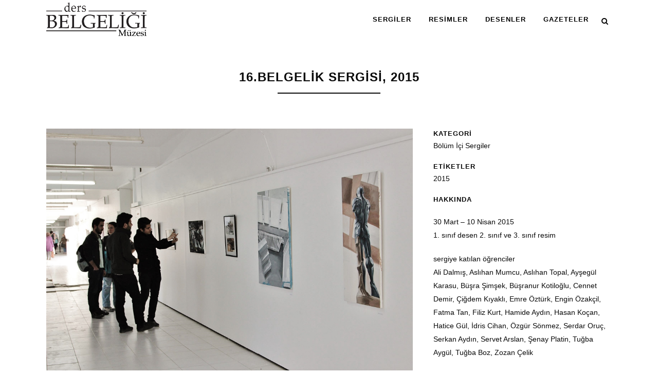

--- FILE ---
content_type: text/html; charset=UTF-8
request_url: http://www.muze.dersbelgeligi.com/sanal-muze/16-belgelik-sergisi/
body_size: 15274
content:

<!DOCTYPE html>
<html dir="ltr" lang="tr" prefix="og: https://ogp.me/ns#">
<head>
	<meta charset="UTF-8" />
	
	

				<meta name="viewport" content="width=device-width,initial-scale=1,user-scalable=no">
		
	<link rel="profile" href="http://gmpg.org/xfn/11" />
	<link rel="pingback" href="http://www.muze.dersbelgeligi.com/xmlrpc.php" />
	<link rel="shortcut icon" type="image/x-icon" href="http://www.muze.dersbelgeligi.com/wp-content/uploads/2018/07/ikon.png">
	<link rel="apple-touch-icon" href="http://www.muze.dersbelgeligi.com/wp-content/uploads/2018/07/ikon.png"/>
	<script type="application/javascript">var QodeListingAjaxUrl = "http://www.muze.dersbelgeligi.com/wp-admin/admin-ajax.php"</script><link href='//fonts.googleapis.com/css?family=Raleway:100,200,300,400,500,600,700,800,900,300italic,400italic' rel='stylesheet' type='text/css'>
<script type="application/javascript">var QodeAjaxUrl = "http://www.muze.dersbelgeligi.com/wp-admin/admin-ajax.php"</script>	<style>img:is([sizes="auto" i], [sizes^="auto," i]) { contain-intrinsic-size: 3000px 1500px }</style>
	
		<!-- All in One SEO 4.8.7.2 - aioseo.com -->
		<title>16.Belgelik Sergisi, 2015 | ders BELGELİĞİ Müzesi</title>
	<meta name="robots" content="max-image-preview:large" />
	<meta name="author" content="Ders Belgeliği Müzesi"/>
	<meta name="google-site-verification" content="Q_AYCRuLq1ExQfzrgB9l7DqXKCjyunLLSijN_wqKx7I" />
	<meta name="msvalidate.01" content="A6BED77B132B20CCF6A828EE85C60321" />
	<link rel="canonical" href="http://www.muze.dersbelgeligi.com/sanal-muze/16-belgelik-sergisi/" />
	<meta name="generator" content="All in One SEO (AIOSEO) 4.8.7.2" />
		<meta property="og:locale" content="tr_TR" />
		<meta property="og:site_name" content="ders BELGELİĞİ Müzesi" />
		<meta property="og:type" content="article" />
		<meta property="og:title" content="16.Belgelik Sergisi, 2015 | ders BELGELİĞİ Müzesi" />
		<meta property="og:url" content="http://www.muze.dersbelgeligi.com/sanal-muze/16-belgelik-sergisi/" />
		<meta property="og:image" content="http://www.muze.dersbelgeligi.com/wp-content/uploads/2018/08/16-belgelik-sergisi-5.jpg" />
		<meta property="og:image:width" content="2048" />
		<meta property="og:image:height" content="1366" />
		<meta property="article:published_time" content="2018-08-05T21:34:53+00:00" />
		<meta property="article:modified_time" content="2018-08-07T14:12:37+00:00" />
		<meta name="twitter:card" content="summary" />
		<meta name="twitter:title" content="16.Belgelik Sergisi, 2015 | ders BELGELİĞİ Müzesi" />
		<meta name="twitter:image" content="http://www.muze.dersbelgeligi.com/wp-content/uploads/2018/08/16-belgelik-sergisi-5.jpg" />
		<script type="application/ld+json" class="aioseo-schema">
			{"@context":"https:\/\/schema.org","@graph":[{"@type":"BreadcrumbList","@id":"http:\/\/www.muze.dersbelgeligi.com\/sanal-muze\/16-belgelik-sergisi\/#breadcrumblist","itemListElement":[{"@type":"ListItem","@id":"http:\/\/www.muze.dersbelgeligi.com#listItem","position":1,"name":"Ev","item":"http:\/\/www.muze.dersbelgeligi.com","nextItem":{"@type":"ListItem","@id":"http:\/\/www.muze.dersbelgeligi.com\/sanal-muze\/#listItem","name":"Portfolio"}},{"@type":"ListItem","@id":"http:\/\/www.muze.dersbelgeligi.com\/sanal-muze\/#listItem","position":2,"name":"Portfolio","item":"http:\/\/www.muze.dersbelgeligi.com\/sanal-muze\/","nextItem":{"@type":"ListItem","@id":"http:\/\/www.muze.dersbelgeligi.com\/sanal-muze-kategori\/sergiler\/#listItem","name":"Sergiler"},"previousItem":{"@type":"ListItem","@id":"http:\/\/www.muze.dersbelgeligi.com#listItem","name":"Ev"}},{"@type":"ListItem","@id":"http:\/\/www.muze.dersbelgeligi.com\/sanal-muze-kategori\/sergiler\/#listItem","position":3,"name":"Sergiler","item":"http:\/\/www.muze.dersbelgeligi.com\/sanal-muze-kategori\/sergiler\/","nextItem":{"@type":"ListItem","@id":"http:\/\/www.muze.dersbelgeligi.com\/sanal-muze-kategori\/bolum-ici-sergiler\/#listItem","name":"B\u00f6l\u00fcm \u0130\u00e7i Sergiler"},"previousItem":{"@type":"ListItem","@id":"http:\/\/www.muze.dersbelgeligi.com\/sanal-muze\/#listItem","name":"Portfolio"}},{"@type":"ListItem","@id":"http:\/\/www.muze.dersbelgeligi.com\/sanal-muze-kategori\/bolum-ici-sergiler\/#listItem","position":4,"name":"B\u00f6l\u00fcm \u0130\u00e7i Sergiler","item":"http:\/\/www.muze.dersbelgeligi.com\/sanal-muze-kategori\/bolum-ici-sergiler\/","nextItem":{"@type":"ListItem","@id":"http:\/\/www.muze.dersbelgeligi.com\/sanal-muze\/16-belgelik-sergisi\/#listItem","name":"16.Belgelik Sergisi, 2015"},"previousItem":{"@type":"ListItem","@id":"http:\/\/www.muze.dersbelgeligi.com\/sanal-muze-kategori\/sergiler\/#listItem","name":"Sergiler"}},{"@type":"ListItem","@id":"http:\/\/www.muze.dersbelgeligi.com\/sanal-muze\/16-belgelik-sergisi\/#listItem","position":5,"name":"16.Belgelik Sergisi, 2015","previousItem":{"@type":"ListItem","@id":"http:\/\/www.muze.dersbelgeligi.com\/sanal-muze-kategori\/bolum-ici-sergiler\/#listItem","name":"B\u00f6l\u00fcm \u0130\u00e7i Sergiler"}}]},{"@type":"Organization","@id":"http:\/\/www.muze.dersbelgeligi.com\/#organization","name":"ders BELGEL\u0130\u011e\u0130 M\u00fczesi","description":"Sanal M\u00fcze","url":"http:\/\/www.muze.dersbelgeligi.com\/"},{"@type":"Person","@id":"http:\/\/www.muze.dersbelgeligi.com\/author\/admin\/#author","url":"http:\/\/www.muze.dersbelgeligi.com\/author\/admin\/","name":"Ders Belgeli\u011fi M\u00fczesi"},{"@type":"WebPage","@id":"http:\/\/www.muze.dersbelgeligi.com\/sanal-muze\/16-belgelik-sergisi\/#webpage","url":"http:\/\/www.muze.dersbelgeligi.com\/sanal-muze\/16-belgelik-sergisi\/","name":"16.Belgelik Sergisi, 2015 | ders BELGEL\u0130\u011e\u0130 M\u00fczesi","inLanguage":"tr-TR","isPartOf":{"@id":"http:\/\/www.muze.dersbelgeligi.com\/#website"},"breadcrumb":{"@id":"http:\/\/www.muze.dersbelgeligi.com\/sanal-muze\/16-belgelik-sergisi\/#breadcrumblist"},"author":{"@id":"http:\/\/www.muze.dersbelgeligi.com\/author\/admin\/#author"},"creator":{"@id":"http:\/\/www.muze.dersbelgeligi.com\/author\/admin\/#author"},"image":{"@type":"ImageObject","url":"http:\/\/www.muze.dersbelgeligi.com\/wp-content\/uploads\/2018\/08\/16-belgelik-sergisi-5.jpg","@id":"http:\/\/www.muze.dersbelgeligi.com\/sanal-muze\/16-belgelik-sergisi\/#mainImage","width":2048,"height":1366},"primaryImageOfPage":{"@id":"http:\/\/www.muze.dersbelgeligi.com\/sanal-muze\/16-belgelik-sergisi\/#mainImage"},"datePublished":"2018-08-06T00:34:53+03:00","dateModified":"2018-08-07T17:12:37+03:00"},{"@type":"WebSite","@id":"http:\/\/www.muze.dersbelgeligi.com\/#website","url":"http:\/\/www.muze.dersbelgeligi.com\/","name":"ders BELGEL\u0130\u011e\u0130 M\u00fczesi","description":"Sanal M\u00fcze","inLanguage":"tr-TR","publisher":{"@id":"http:\/\/www.muze.dersbelgeligi.com\/#organization"}}]}
		</script>
		<!-- All in One SEO -->


	<!-- This site is optimized with the Yoast SEO plugin v26.1.1 - https://yoast.com/wordpress/plugins/seo/ -->
	<link rel="canonical" href="http://www.muze.dersbelgeligi.com/sanal-muze/16-belgelik-sergisi/" />
	<meta property="og:locale" content="tr_TR" />
	<meta property="og:type" content="article" />
	<meta property="og:title" content="16.Belgelik Sergisi, 2015 - ders BELGELİĞİ M&uuml;zesi" />
	<meta property="og:description" content="30 Mart &#8211; 10 Nisan 2015 1. sınıf desen 2. sınıf ve 3. sınıf resim sergiye katılan öğrenciler Ali Dalmış, Aslıhan Mumcu, Aslıhan Topal, Ayşegül Karasu, Büşra Şimşek, Büşranur Kotiloğlu, Cennet Demir, Çiğdem Kıyaklı, Emre Öztürk, Engin Özakçil, Fatma Tan, Filiz Kurt, Hamide Aydın, Hasan..." />
	<meta property="og:url" content="http://www.muze.dersbelgeligi.com/sanal-muze/16-belgelik-sergisi/" />
	<meta property="og:site_name" content="ders BELGELİĞİ M&uuml;zesi" />
	<meta property="article:modified_time" content="2018-08-07T14:12:37+00:00" />
	<meta property="og:image" content="http://www.muze.dersbelgeligi.com/wp-content/uploads/2018/08/16-belgelik-sergisi-5.jpg" />
	<meta property="og:image:width" content="2048" />
	<meta property="og:image:height" content="1366" />
	<meta property="og:image:type" content="image/jpeg" />
	<meta name="twitter:card" content="summary_large_image" />
	<script type="application/ld+json" class="yoast-schema-graph">{"@context":"https://schema.org","@graph":[{"@type":"WebPage","@id":"http://www.muze.dersbelgeligi.com/sanal-muze/16-belgelik-sergisi/","url":"http://www.muze.dersbelgeligi.com/sanal-muze/16-belgelik-sergisi/","name":"16.Belgelik Sergisi, 2015 - ders BELGELİĞİ M&uuml;zesi","isPartOf":{"@id":"https://www.muze.dersbelgeligi.com/#website"},"primaryImageOfPage":{"@id":"http://www.muze.dersbelgeligi.com/sanal-muze/16-belgelik-sergisi/#primaryimage"},"image":{"@id":"http://www.muze.dersbelgeligi.com/sanal-muze/16-belgelik-sergisi/#primaryimage"},"thumbnailUrl":"http://www.muze.dersbelgeligi.com/wp-content/uploads/2018/08/16-belgelik-sergisi-5.jpg","datePublished":"2018-08-05T21:34:53+00:00","dateModified":"2018-08-07T14:12:37+00:00","breadcrumb":{"@id":"http://www.muze.dersbelgeligi.com/sanal-muze/16-belgelik-sergisi/#breadcrumb"},"inLanguage":"tr","potentialAction":[{"@type":"ReadAction","target":["http://www.muze.dersbelgeligi.com/sanal-muze/16-belgelik-sergisi/"]}]},{"@type":"ImageObject","inLanguage":"tr","@id":"http://www.muze.dersbelgeligi.com/sanal-muze/16-belgelik-sergisi/#primaryimage","url":"http://www.muze.dersbelgeligi.com/wp-content/uploads/2018/08/16-belgelik-sergisi-5.jpg","contentUrl":"http://www.muze.dersbelgeligi.com/wp-content/uploads/2018/08/16-belgelik-sergisi-5.jpg","width":2048,"height":1366},{"@type":"BreadcrumbList","@id":"http://www.muze.dersbelgeligi.com/sanal-muze/16-belgelik-sergisi/#breadcrumb","itemListElement":[{"@type":"ListItem","position":1,"name":"Ana sayfa","item":"https://www.muze.dersbelgeligi.com/"},{"@type":"ListItem","position":2,"name":"Portfolio","item":"https://www.muze.dersbelgeligi.com/sanal-muze/"},{"@type":"ListItem","position":3,"name":"16.Belgelik Sergisi, 2015"}]},{"@type":"WebSite","@id":"https://www.muze.dersbelgeligi.com/#website","url":"https://www.muze.dersbelgeligi.com/","name":"ders BELGELİĞİ M&uuml;zesi","description":"Sanal M&uuml;ze","potentialAction":[{"@type":"SearchAction","target":{"@type":"EntryPoint","urlTemplate":"https://www.muze.dersbelgeligi.com/?s={search_term_string}"},"query-input":{"@type":"PropertyValueSpecification","valueRequired":true,"valueName":"search_term_string"}}],"inLanguage":"tr"}]}</script>
	<!-- / Yoast SEO plugin. -->


<link rel='dns-prefetch' href='//apis.google.com' />
<link rel='dns-prefetch' href='//maps.googleapis.com' />
<link rel='dns-prefetch' href='//www.google.com' />
<link rel='dns-prefetch' href='//fonts.googleapis.com' />
<link rel="alternate" type="application/rss+xml" title="ders BELGELİĞİ M&uuml;zesi &raquo; akışı" href="http://www.muze.dersbelgeligi.com/feed/" />
<link rel="alternate" type="application/rss+xml" title="ders BELGELİĞİ M&uuml;zesi &raquo; yorum akışı" href="http://www.muze.dersbelgeligi.com/comments/feed/" />
<script type="text/javascript">
/* <![CDATA[ */
window._wpemojiSettings = {"baseUrl":"https:\/\/s.w.org\/images\/core\/emoji\/16.0.1\/72x72\/","ext":".png","svgUrl":"https:\/\/s.w.org\/images\/core\/emoji\/16.0.1\/svg\/","svgExt":".svg","source":{"concatemoji":"http:\/\/www.muze.dersbelgeligi.com\/wp-includes\/js\/wp-emoji-release.min.js?ver=6.8.3"}};
/*! This file is auto-generated */
!function(s,n){var o,i,e;function c(e){try{var t={supportTests:e,timestamp:(new Date).valueOf()};sessionStorage.setItem(o,JSON.stringify(t))}catch(e){}}function p(e,t,n){e.clearRect(0,0,e.canvas.width,e.canvas.height),e.fillText(t,0,0);var t=new Uint32Array(e.getImageData(0,0,e.canvas.width,e.canvas.height).data),a=(e.clearRect(0,0,e.canvas.width,e.canvas.height),e.fillText(n,0,0),new Uint32Array(e.getImageData(0,0,e.canvas.width,e.canvas.height).data));return t.every(function(e,t){return e===a[t]})}function u(e,t){e.clearRect(0,0,e.canvas.width,e.canvas.height),e.fillText(t,0,0);for(var n=e.getImageData(16,16,1,1),a=0;a<n.data.length;a++)if(0!==n.data[a])return!1;return!0}function f(e,t,n,a){switch(t){case"flag":return n(e,"\ud83c\udff3\ufe0f\u200d\u26a7\ufe0f","\ud83c\udff3\ufe0f\u200b\u26a7\ufe0f")?!1:!n(e,"\ud83c\udde8\ud83c\uddf6","\ud83c\udde8\u200b\ud83c\uddf6")&&!n(e,"\ud83c\udff4\udb40\udc67\udb40\udc62\udb40\udc65\udb40\udc6e\udb40\udc67\udb40\udc7f","\ud83c\udff4\u200b\udb40\udc67\u200b\udb40\udc62\u200b\udb40\udc65\u200b\udb40\udc6e\u200b\udb40\udc67\u200b\udb40\udc7f");case"emoji":return!a(e,"\ud83e\udedf")}return!1}function g(e,t,n,a){var r="undefined"!=typeof WorkerGlobalScope&&self instanceof WorkerGlobalScope?new OffscreenCanvas(300,150):s.createElement("canvas"),o=r.getContext("2d",{willReadFrequently:!0}),i=(o.textBaseline="top",o.font="600 32px Arial",{});return e.forEach(function(e){i[e]=t(o,e,n,a)}),i}function t(e){var t=s.createElement("script");t.src=e,t.defer=!0,s.head.appendChild(t)}"undefined"!=typeof Promise&&(o="wpEmojiSettingsSupports",i=["flag","emoji"],n.supports={everything:!0,everythingExceptFlag:!0},e=new Promise(function(e){s.addEventListener("DOMContentLoaded",e,{once:!0})}),new Promise(function(t){var n=function(){try{var e=JSON.parse(sessionStorage.getItem(o));if("object"==typeof e&&"number"==typeof e.timestamp&&(new Date).valueOf()<e.timestamp+604800&&"object"==typeof e.supportTests)return e.supportTests}catch(e){}return null}();if(!n){if("undefined"!=typeof Worker&&"undefined"!=typeof OffscreenCanvas&&"undefined"!=typeof URL&&URL.createObjectURL&&"undefined"!=typeof Blob)try{var e="postMessage("+g.toString()+"("+[JSON.stringify(i),f.toString(),p.toString(),u.toString()].join(",")+"));",a=new Blob([e],{type:"text/javascript"}),r=new Worker(URL.createObjectURL(a),{name:"wpTestEmojiSupports"});return void(r.onmessage=function(e){c(n=e.data),r.terminate(),t(n)})}catch(e){}c(n=g(i,f,p,u))}t(n)}).then(function(e){for(var t in e)n.supports[t]=e[t],n.supports.everything=n.supports.everything&&n.supports[t],"flag"!==t&&(n.supports.everythingExceptFlag=n.supports.everythingExceptFlag&&n.supports[t]);n.supports.everythingExceptFlag=n.supports.everythingExceptFlag&&!n.supports.flag,n.DOMReady=!1,n.readyCallback=function(){n.DOMReady=!0}}).then(function(){return e}).then(function(){var e;n.supports.everything||(n.readyCallback(),(e=n.source||{}).concatemoji?t(e.concatemoji):e.wpemoji&&e.twemoji&&(t(e.twemoji),t(e.wpemoji)))}))}((window,document),window._wpemojiSettings);
/* ]]> */
</script>
<link rel='stylesheet' id='layerslider-css' href='http://www.muze.dersbelgeligi.com/wp-content/plugins/LayerSlider/static/layerslider/css/layerslider.css?ver=6.6.2' type='text/css' media='all' />
<style id='wp-emoji-styles-inline-css' type='text/css'>

	img.wp-smiley, img.emoji {
		display: inline !important;
		border: none !important;
		box-shadow: none !important;
		height: 1em !important;
		width: 1em !important;
		margin: 0 0.07em !important;
		vertical-align: -0.1em !important;
		background: none !important;
		padding: 0 !important;
	}
</style>
<link rel='stylesheet' id='wp-block-library-css' href='http://www.muze.dersbelgeligi.com/wp-includes/css/dist/block-library/style.min.css?ver=6.8.3' type='text/css' media='all' />
<style id='classic-theme-styles-inline-css' type='text/css'>
/*! This file is auto-generated */
.wp-block-button__link{color:#fff;background-color:#32373c;border-radius:9999px;box-shadow:none;text-decoration:none;padding:calc(.667em + 2px) calc(1.333em + 2px);font-size:1.125em}.wp-block-file__button{background:#32373c;color:#fff;text-decoration:none}
</style>
<style id='global-styles-inline-css' type='text/css'>
:root{--wp--preset--aspect-ratio--square: 1;--wp--preset--aspect-ratio--4-3: 4/3;--wp--preset--aspect-ratio--3-4: 3/4;--wp--preset--aspect-ratio--3-2: 3/2;--wp--preset--aspect-ratio--2-3: 2/3;--wp--preset--aspect-ratio--16-9: 16/9;--wp--preset--aspect-ratio--9-16: 9/16;--wp--preset--color--black: #000000;--wp--preset--color--cyan-bluish-gray: #abb8c3;--wp--preset--color--white: #ffffff;--wp--preset--color--pale-pink: #f78da7;--wp--preset--color--vivid-red: #cf2e2e;--wp--preset--color--luminous-vivid-orange: #ff6900;--wp--preset--color--luminous-vivid-amber: #fcb900;--wp--preset--color--light-green-cyan: #7bdcb5;--wp--preset--color--vivid-green-cyan: #00d084;--wp--preset--color--pale-cyan-blue: #8ed1fc;--wp--preset--color--vivid-cyan-blue: #0693e3;--wp--preset--color--vivid-purple: #9b51e0;--wp--preset--gradient--vivid-cyan-blue-to-vivid-purple: linear-gradient(135deg,rgba(6,147,227,1) 0%,rgb(155,81,224) 100%);--wp--preset--gradient--light-green-cyan-to-vivid-green-cyan: linear-gradient(135deg,rgb(122,220,180) 0%,rgb(0,208,130) 100%);--wp--preset--gradient--luminous-vivid-amber-to-luminous-vivid-orange: linear-gradient(135deg,rgba(252,185,0,1) 0%,rgba(255,105,0,1) 100%);--wp--preset--gradient--luminous-vivid-orange-to-vivid-red: linear-gradient(135deg,rgba(255,105,0,1) 0%,rgb(207,46,46) 100%);--wp--preset--gradient--very-light-gray-to-cyan-bluish-gray: linear-gradient(135deg,rgb(238,238,238) 0%,rgb(169,184,195) 100%);--wp--preset--gradient--cool-to-warm-spectrum: linear-gradient(135deg,rgb(74,234,220) 0%,rgb(151,120,209) 20%,rgb(207,42,186) 40%,rgb(238,44,130) 60%,rgb(251,105,98) 80%,rgb(254,248,76) 100%);--wp--preset--gradient--blush-light-purple: linear-gradient(135deg,rgb(255,206,236) 0%,rgb(152,150,240) 100%);--wp--preset--gradient--blush-bordeaux: linear-gradient(135deg,rgb(254,205,165) 0%,rgb(254,45,45) 50%,rgb(107,0,62) 100%);--wp--preset--gradient--luminous-dusk: linear-gradient(135deg,rgb(255,203,112) 0%,rgb(199,81,192) 50%,rgb(65,88,208) 100%);--wp--preset--gradient--pale-ocean: linear-gradient(135deg,rgb(255,245,203) 0%,rgb(182,227,212) 50%,rgb(51,167,181) 100%);--wp--preset--gradient--electric-grass: linear-gradient(135deg,rgb(202,248,128) 0%,rgb(113,206,126) 100%);--wp--preset--gradient--midnight: linear-gradient(135deg,rgb(2,3,129) 0%,rgb(40,116,252) 100%);--wp--preset--font-size--small: 13px;--wp--preset--font-size--medium: 20px;--wp--preset--font-size--large: 36px;--wp--preset--font-size--x-large: 42px;--wp--preset--spacing--20: 0.44rem;--wp--preset--spacing--30: 0.67rem;--wp--preset--spacing--40: 1rem;--wp--preset--spacing--50: 1.5rem;--wp--preset--spacing--60: 2.25rem;--wp--preset--spacing--70: 3.38rem;--wp--preset--spacing--80: 5.06rem;--wp--preset--shadow--natural: 6px 6px 9px rgba(0, 0, 0, 0.2);--wp--preset--shadow--deep: 12px 12px 50px rgba(0, 0, 0, 0.4);--wp--preset--shadow--sharp: 6px 6px 0px rgba(0, 0, 0, 0.2);--wp--preset--shadow--outlined: 6px 6px 0px -3px rgba(255, 255, 255, 1), 6px 6px rgba(0, 0, 0, 1);--wp--preset--shadow--crisp: 6px 6px 0px rgba(0, 0, 0, 1);}:where(.is-layout-flex){gap: 0.5em;}:where(.is-layout-grid){gap: 0.5em;}body .is-layout-flex{display: flex;}.is-layout-flex{flex-wrap: wrap;align-items: center;}.is-layout-flex > :is(*, div){margin: 0;}body .is-layout-grid{display: grid;}.is-layout-grid > :is(*, div){margin: 0;}:where(.wp-block-columns.is-layout-flex){gap: 2em;}:where(.wp-block-columns.is-layout-grid){gap: 2em;}:where(.wp-block-post-template.is-layout-flex){gap: 1.25em;}:where(.wp-block-post-template.is-layout-grid){gap: 1.25em;}.has-black-color{color: var(--wp--preset--color--black) !important;}.has-cyan-bluish-gray-color{color: var(--wp--preset--color--cyan-bluish-gray) !important;}.has-white-color{color: var(--wp--preset--color--white) !important;}.has-pale-pink-color{color: var(--wp--preset--color--pale-pink) !important;}.has-vivid-red-color{color: var(--wp--preset--color--vivid-red) !important;}.has-luminous-vivid-orange-color{color: var(--wp--preset--color--luminous-vivid-orange) !important;}.has-luminous-vivid-amber-color{color: var(--wp--preset--color--luminous-vivid-amber) !important;}.has-light-green-cyan-color{color: var(--wp--preset--color--light-green-cyan) !important;}.has-vivid-green-cyan-color{color: var(--wp--preset--color--vivid-green-cyan) !important;}.has-pale-cyan-blue-color{color: var(--wp--preset--color--pale-cyan-blue) !important;}.has-vivid-cyan-blue-color{color: var(--wp--preset--color--vivid-cyan-blue) !important;}.has-vivid-purple-color{color: var(--wp--preset--color--vivid-purple) !important;}.has-black-background-color{background-color: var(--wp--preset--color--black) !important;}.has-cyan-bluish-gray-background-color{background-color: var(--wp--preset--color--cyan-bluish-gray) !important;}.has-white-background-color{background-color: var(--wp--preset--color--white) !important;}.has-pale-pink-background-color{background-color: var(--wp--preset--color--pale-pink) !important;}.has-vivid-red-background-color{background-color: var(--wp--preset--color--vivid-red) !important;}.has-luminous-vivid-orange-background-color{background-color: var(--wp--preset--color--luminous-vivid-orange) !important;}.has-luminous-vivid-amber-background-color{background-color: var(--wp--preset--color--luminous-vivid-amber) !important;}.has-light-green-cyan-background-color{background-color: var(--wp--preset--color--light-green-cyan) !important;}.has-vivid-green-cyan-background-color{background-color: var(--wp--preset--color--vivid-green-cyan) !important;}.has-pale-cyan-blue-background-color{background-color: var(--wp--preset--color--pale-cyan-blue) !important;}.has-vivid-cyan-blue-background-color{background-color: var(--wp--preset--color--vivid-cyan-blue) !important;}.has-vivid-purple-background-color{background-color: var(--wp--preset--color--vivid-purple) !important;}.has-black-border-color{border-color: var(--wp--preset--color--black) !important;}.has-cyan-bluish-gray-border-color{border-color: var(--wp--preset--color--cyan-bluish-gray) !important;}.has-white-border-color{border-color: var(--wp--preset--color--white) !important;}.has-pale-pink-border-color{border-color: var(--wp--preset--color--pale-pink) !important;}.has-vivid-red-border-color{border-color: var(--wp--preset--color--vivid-red) !important;}.has-luminous-vivid-orange-border-color{border-color: var(--wp--preset--color--luminous-vivid-orange) !important;}.has-luminous-vivid-amber-border-color{border-color: var(--wp--preset--color--luminous-vivid-amber) !important;}.has-light-green-cyan-border-color{border-color: var(--wp--preset--color--light-green-cyan) !important;}.has-vivid-green-cyan-border-color{border-color: var(--wp--preset--color--vivid-green-cyan) !important;}.has-pale-cyan-blue-border-color{border-color: var(--wp--preset--color--pale-cyan-blue) !important;}.has-vivid-cyan-blue-border-color{border-color: var(--wp--preset--color--vivid-cyan-blue) !important;}.has-vivid-purple-border-color{border-color: var(--wp--preset--color--vivid-purple) !important;}.has-vivid-cyan-blue-to-vivid-purple-gradient-background{background: var(--wp--preset--gradient--vivid-cyan-blue-to-vivid-purple) !important;}.has-light-green-cyan-to-vivid-green-cyan-gradient-background{background: var(--wp--preset--gradient--light-green-cyan-to-vivid-green-cyan) !important;}.has-luminous-vivid-amber-to-luminous-vivid-orange-gradient-background{background: var(--wp--preset--gradient--luminous-vivid-amber-to-luminous-vivid-orange) !important;}.has-luminous-vivid-orange-to-vivid-red-gradient-background{background: var(--wp--preset--gradient--luminous-vivid-orange-to-vivid-red) !important;}.has-very-light-gray-to-cyan-bluish-gray-gradient-background{background: var(--wp--preset--gradient--very-light-gray-to-cyan-bluish-gray) !important;}.has-cool-to-warm-spectrum-gradient-background{background: var(--wp--preset--gradient--cool-to-warm-spectrum) !important;}.has-blush-light-purple-gradient-background{background: var(--wp--preset--gradient--blush-light-purple) !important;}.has-blush-bordeaux-gradient-background{background: var(--wp--preset--gradient--blush-bordeaux) !important;}.has-luminous-dusk-gradient-background{background: var(--wp--preset--gradient--luminous-dusk) !important;}.has-pale-ocean-gradient-background{background: var(--wp--preset--gradient--pale-ocean) !important;}.has-electric-grass-gradient-background{background: var(--wp--preset--gradient--electric-grass) !important;}.has-midnight-gradient-background{background: var(--wp--preset--gradient--midnight) !important;}.has-small-font-size{font-size: var(--wp--preset--font-size--small) !important;}.has-medium-font-size{font-size: var(--wp--preset--font-size--medium) !important;}.has-large-font-size{font-size: var(--wp--preset--font-size--large) !important;}.has-x-large-font-size{font-size: var(--wp--preset--font-size--x-large) !important;}
:where(.wp-block-post-template.is-layout-flex){gap: 1.25em;}:where(.wp-block-post-template.is-layout-grid){gap: 1.25em;}
:where(.wp-block-columns.is-layout-flex){gap: 2em;}:where(.wp-block-columns.is-layout-grid){gap: 2em;}
:root :where(.wp-block-pullquote){font-size: 1.5em;line-height: 1.6;}
</style>
<link rel='stylesheet' id='contact-form-7-css' href='http://www.muze.dersbelgeligi.com/wp-content/plugins/contact-form-7/includes/css/styles.css?ver=6.1.2' type='text/css' media='all' />
<link rel='stylesheet' id='qode_listing_style-css' href='http://www.muze.dersbelgeligi.com/wp-content/plugins/qode-listing/assets/css/listing.css?ver=6.8.3' type='text/css' media='all' />
<link rel='stylesheet' id='qode_listing_style_responsive-css' href='http://www.muze.dersbelgeligi.com/wp-content/plugins/qode-listing/assets/css/listing-responsive.min.css?ver=6.8.3' type='text/css' media='all' />
<link rel='stylesheet' id='qode_membership_style-css' href='http://www.muze.dersbelgeligi.com/wp-content/plugins/qode-membership/assets/css/qode-membership.min.css?ver=6.8.3' type='text/css' media='all' />
<link rel='stylesheet' id='qode_membership_responsive_style-css' href='http://www.muze.dersbelgeligi.com/wp-content/plugins/qode-membership/assets/css/qode-membership-responsive.min.css?ver=6.8.3' type='text/css' media='all' />
<link rel='stylesheet' id='qode_quick_links_style-css' href='http://www.muze.dersbelgeligi.com/wp-content/plugins/qode-quick-links/assets/css/qode-quick-links.min.css?ver=6.8.3' type='text/css' media='all' />
<link rel='stylesheet' id='rs-plugin-settings-css' href='http://www.muze.dersbelgeligi.com/wp-content/plugins/revslider/public/assets/css/settings.css?ver=5.4.6.3.1' type='text/css' media='all' />
<style id='rs-plugin-settings-inline-css' type='text/css'>
#rs-demo-id {}
</style>
<link rel='stylesheet' id='timetable_sf_style-css' href='http://www.muze.dersbelgeligi.com/wp-content/plugins/timetable/style/superfish.css?ver=6.8.3' type='text/css' media='all' />
<link rel='stylesheet' id='timetable_style-css' href='http://www.muze.dersbelgeligi.com/wp-content/plugins/timetable/style/style.css?ver=6.8.3' type='text/css' media='all' />
<link rel='stylesheet' id='timetable_event_template-css' href='http://www.muze.dersbelgeligi.com/wp-content/plugins/timetable/style/event_template.css?ver=6.8.3' type='text/css' media='all' />
<link rel='stylesheet' id='timetable_responsive_style-css' href='http://www.muze.dersbelgeligi.com/wp-content/plugins/timetable/style/responsive.css?ver=6.8.3' type='text/css' media='all' />
<link rel='stylesheet' id='timetable_font_lato-css' href='//fonts.googleapis.com/css?family=Lato%3A400%2C700&#038;ver=6.8.3' type='text/css' media='all' />
<link rel='stylesheet' id='default_style-css' href='http://www.muze.dersbelgeligi.com/wp-content/themes/bridge/style.css?ver=6.8.3' type='text/css' media='all' />
<link rel='stylesheet' id='qode_font_awesome-css' href='http://www.muze.dersbelgeligi.com/wp-content/themes/bridge/css/font-awesome/css/font-awesome.min.css?ver=6.8.3' type='text/css' media='all' />
<link rel='stylesheet' id='qode_font_elegant-css' href='http://www.muze.dersbelgeligi.com/wp-content/themes/bridge/css/elegant-icons/style.min.css?ver=6.8.3' type='text/css' media='all' />
<link rel='stylesheet' id='qode_linea_icons-css' href='http://www.muze.dersbelgeligi.com/wp-content/themes/bridge/css/linea-icons/style.css?ver=6.8.3' type='text/css' media='all' />
<link rel='stylesheet' id='qode_dripicons-css' href='http://www.muze.dersbelgeligi.com/wp-content/themes/bridge/css/dripicons/dripicons.css?ver=6.8.3' type='text/css' media='all' />
<link rel='stylesheet' id='stylesheet-css' href='http://www.muze.dersbelgeligi.com/wp-content/themes/bridge/css/stylesheet.min.css?ver=6.8.3' type='text/css' media='all' />
<link rel='stylesheet' id='qode_print-css' href='http://www.muze.dersbelgeligi.com/wp-content/themes/bridge/css/print.css?ver=6.8.3' type='text/css' media='all' />
<link rel='stylesheet' id='mac_stylesheet-css' href='http://www.muze.dersbelgeligi.com/wp-content/themes/bridge/css/mac_stylesheet.css?ver=6.8.3' type='text/css' media='all' />
<link rel='stylesheet' id='webkit-css' href='http://www.muze.dersbelgeligi.com/wp-content/themes/bridge/css/webkit_stylesheet.css?ver=6.8.3' type='text/css' media='all' />
<link rel='stylesheet' id='qode_timetable-css' href='http://www.muze.dersbelgeligi.com/wp-content/themes/bridge/css/timetable-schedule.min.css?ver=6.8.3' type='text/css' media='all' />
<link rel='stylesheet' id='qode_timetable_responsive-css' href='http://www.muze.dersbelgeligi.com/wp-content/themes/bridge/css/timetable-schedule-responsive.min.css?ver=6.8.3' type='text/css' media='all' />
<link rel='stylesheet' id='qode_news_style-css' href='http://www.muze.dersbelgeligi.com/wp-content/plugins/qode-news/assets/css/news-map.min.css?ver=6.8.3' type='text/css' media='all' />
<link rel='stylesheet' id='responsive-css' href='http://www.muze.dersbelgeligi.com/wp-content/themes/bridge/css/responsive.min.css?ver=6.8.3' type='text/css' media='all' />
<link rel='stylesheet' id='qode_news_responsive_style-css' href='http://www.muze.dersbelgeligi.com/wp-content/plugins/qode-news/assets/css/news-map-responsive.min.css?ver=6.8.3' type='text/css' media='all' />
<link rel='stylesheet' id='style_dynamic-css' href='http://www.muze.dersbelgeligi.com/wp-content/themes/bridge/css/style_dynamic.css?ver=1559757644' type='text/css' media='all' />
<link rel='stylesheet' id='style_dynamic_responsive-css' href='http://www.muze.dersbelgeligi.com/wp-content/themes/bridge/css/style_dynamic_responsive.css?ver=1559757651' type='text/css' media='all' />
<link rel='stylesheet' id='js_composer_front-css' href='http://www.muze.dersbelgeligi.com/wp-content/plugins/js_composer/assets/css/js_composer.min.css?ver=5.4.4' type='text/css' media='all' />
<link rel='stylesheet' id='custom_css-css' href='http://www.muze.dersbelgeligi.com/wp-content/themes/bridge/css/custom_css.css?ver=1559757615' type='text/css' media='all' />
<!--n2css--><!--n2js--><script type="text/javascript" id="layerslider-greensock-js-extra">
/* <![CDATA[ */
var LS_Meta = {"v":"6.6.2"};
/* ]]> */
</script>
<script type="text/javascript" data-cfasync="false" src="http://www.muze.dersbelgeligi.com/wp-content/plugins/LayerSlider/static/layerslider/js/greensock.js?ver=1.19.0" id="layerslider-greensock-js"></script>
<script type="text/javascript" src="http://www.muze.dersbelgeligi.com/wp-includes/js/jquery/jquery.min.js?ver=3.7.1" id="jquery-core-js"></script>
<script type="text/javascript" src="http://www.muze.dersbelgeligi.com/wp-includes/js/jquery/jquery-migrate.min.js?ver=3.4.1" id="jquery-migrate-js"></script>
<script type="text/javascript" data-cfasync="false" src="http://www.muze.dersbelgeligi.com/wp-content/plugins/LayerSlider/static/layerslider/js/layerslider.kreaturamedia.jquery.js?ver=6.6.2" id="layerslider-js"></script>
<script type="text/javascript" data-cfasync="false" src="http://www.muze.dersbelgeligi.com/wp-content/plugins/LayerSlider/static/layerslider/js/layerslider.transitions.js?ver=6.6.2" id="layerslider-transitions-js"></script>
<script type="text/javascript" src="https://apis.google.com/js/platform.js" id="qode_membership_google_plus_api-js"></script>
<script type="text/javascript" src="http://www.muze.dersbelgeligi.com/wp-content/plugins/revslider/public/assets/js/jquery.themepunch.tools.min.js?ver=5.4.6.3.1" id="tp-tools-js"></script>
<script type="text/javascript" src="http://www.muze.dersbelgeligi.com/wp-content/plugins/revslider/public/assets/js/jquery.themepunch.revolution.min.js?ver=5.4.6.3.1" id="revmin-js"></script>
<meta name="generator" content="Powered by LayerSlider 6.6.2 - Multi-Purpose, Responsive, Parallax, Mobile-Friendly Slider Plugin for WordPress." />
<!-- LayerSlider updates and docs at: https://layerslider.kreaturamedia.com -->
<link rel="https://api.w.org/" href="http://www.muze.dersbelgeligi.com/wp-json/" /><link rel="EditURI" type="application/rsd+xml" title="RSD" href="http://www.muze.dersbelgeligi.com/xmlrpc.php?rsd" />
<meta name="generator" content="WordPress 6.8.3" />
<link rel='shortlink' href='http://www.muze.dersbelgeligi.com/?p=14902' />
<link rel="alternate" title="oEmbed (JSON)" type="application/json+oembed" href="http://www.muze.dersbelgeligi.com/wp-json/oembed/1.0/embed?url=http%3A%2F%2Fwww.muze.dersbelgeligi.com%2Fsanal-muze%2F16-belgelik-sergisi%2F" />
<link rel="alternate" title="oEmbed (XML)" type="text/xml+oembed" href="http://www.muze.dersbelgeligi.com/wp-json/oembed/1.0/embed?url=http%3A%2F%2Fwww.muze.dersbelgeligi.com%2Fsanal-muze%2F16-belgelik-sergisi%2F&#038;format=xml" />
<meta name="generator" content="Powered by WPBakery Page Builder - drag and drop page builder for WordPress."/>
<!--[if lte IE 9]><link rel="stylesheet" type="text/css" href="http://www.muze.dersbelgeligi.com/wp-content/plugins/js_composer/assets/css/vc_lte_ie9.min.css" media="screen"><![endif]--><meta name="generator" content="Powered by Slider Revolution 5.4.6.3.1 - responsive, Mobile-Friendly Slider Plugin for WordPress with comfortable drag and drop interface." />
<link rel="icon" href="http://www.muze.dersbelgeligi.com/wp-content/uploads/2018/07/cropped-ikon-32x32.png" sizes="32x32" />
<link rel="icon" href="http://www.muze.dersbelgeligi.com/wp-content/uploads/2018/07/cropped-ikon-192x192.png" sizes="192x192" />
<link rel="apple-touch-icon" href="http://www.muze.dersbelgeligi.com/wp-content/uploads/2018/07/cropped-ikon-180x180.png" />
<meta name="msapplication-TileImage" content="http://www.muze.dersbelgeligi.com/wp-content/uploads/2018/07/cropped-ikon-270x270.png" />
<script type="text/javascript">function setREVStartSize(e){
				try{ var i=jQuery(window).width(),t=9999,r=0,n=0,l=0,f=0,s=0,h=0;					
					if(e.responsiveLevels&&(jQuery.each(e.responsiveLevels,function(e,f){f>i&&(t=r=f,l=e),i>f&&f>r&&(r=f,n=e)}),t>r&&(l=n)),f=e.gridheight[l]||e.gridheight[0]||e.gridheight,s=e.gridwidth[l]||e.gridwidth[0]||e.gridwidth,h=i/s,h=h>1?1:h,f=Math.round(h*f),"fullscreen"==e.sliderLayout){var u=(e.c.width(),jQuery(window).height());if(void 0!=e.fullScreenOffsetContainer){var c=e.fullScreenOffsetContainer.split(",");if (c) jQuery.each(c,function(e,i){u=jQuery(i).length>0?u-jQuery(i).outerHeight(!0):u}),e.fullScreenOffset.split("%").length>1&&void 0!=e.fullScreenOffset&&e.fullScreenOffset.length>0?u-=jQuery(window).height()*parseInt(e.fullScreenOffset,0)/100:void 0!=e.fullScreenOffset&&e.fullScreenOffset.length>0&&(u-=parseInt(e.fullScreenOffset,0))}f=u}else void 0!=e.minHeight&&f<e.minHeight&&(f=e.minHeight);e.c.closest(".rev_slider_wrapper").css({height:f})					
				}catch(d){console.log("Failure at Presize of Slider:"+d)}
			};</script>
<noscript><style type="text/css"> .wpb_animate_when_almost_visible { opacity: 1; }</style></noscript></head>

<body class="wp-singular portfolio_page-template-default single single-portfolio_page postid-14902 wp-theme-bridge qode-listing-1.0.1 qode-social-login-1.0 qode-news-1.0 qode-quick-links-1.0  qode-theme-ver-12.1.1 qode-theme-bridge wpb-js-composer js-comp-ver-5.4.4 vc_responsive" itemscope itemtype="http://schema.org/WebPage">

						<div class="wrapper">
	<div class="wrapper_inner">

			<!-- Google Analytics start -->
		<!-- Google Analytics end -->

	


<header class=" scroll_header_top_area dark regular page_header">
    <div class="header_inner clearfix">

		
					<form role="search" id="searchform" action="http://www.muze.dersbelgeligi.com/" class="qode_search_form" method="get">
									<div class="container">
					<div class="container_inner clearfix">
				
                <i class="qode_icon_font_awesome fa fa-search qode_icon_in_search" ></i>				<input type="text" placeholder="Arama Sonuçları" name="s" class="qode_search_field" autocomplete="off" />
				<input type="submit" value="Search" />

				<div class="qode_search_close">
					<a href="#">
                        <i class="qode_icon_font_awesome fa fa-times qode_icon_in_search" ></i>					</a>
				</div>
										</div>
					</div>
							</form>
				
		<div class="header_top_bottom_holder">
		<div class="header_bottom clearfix" style='' >
		    				<div class="container">
					<div class="container_inner clearfix">
                    			                					<div class="header_inner_left">
                        													<div class="mobile_menu_button">
                                <span>
                                    <i class="qode_icon_font_awesome fa fa-bars " ></i>                                </span>
                            </div>
												<div class="logo_wrapper">
                            							<div class="q_logo">
								<a itemprop="url" href="http://www.muze.dersbelgeligi.com/">
									<img itemprop="image" class="normal" src="http://www.muze.dersbelgeligi.com/wp-content/uploads/2018/07/logo-1.png" alt="Logo"/>
									<img itemprop="image" class="light" src="http://www.muze.dersbelgeligi.com/wp-content/uploads/2018/07/logo-1.png" alt="Logo"/>
									<img itemprop="image" class="dark" src="http://www.muze.dersbelgeligi.com/wp-content/uploads/2018/07/logo-1.png" alt="Logo"/>
									<img itemprop="image" class="sticky" src="http://www.muze.dersbelgeligi.com/wp-content/uploads/2018/07/logo-1.png" alt="Logo"/>
									<img itemprop="image" class="mobile" src="http://www.muze.dersbelgeligi.com/wp-content/uploads/2018/07/logo-1.png" alt="Logo"/>
																	</a>
							</div>
                            						</div>
                                                					</div>
                    					                                                							<div class="header_inner_right">
                                <div class="side_menu_button_wrapper right">
																		                                    <div class="side_menu_button">
									
																					<a class="search_button fullscreen_search normal" href="javascript:void(0)">
                                                <i class="qode_icon_font_awesome fa fa-search " ></i>											</a>
								
																					                                                                                                                    </div>
                                </div>
							</div>
												
						
						<nav class="main_menu drop_down right">
						<ul id="menu-ana-menu" class=""><li id="nav-menu-item-15275" class="menu-item menu-item-type-post_type menu-item-object-page  narrow"><a href="http://www.muze.dersbelgeligi.com/sergiler/" class=""><i class="menu_icon blank fa"></i><span>Sergiler<span class="underline_dash"></span></span><span class="plus"></span></a></li>
<li id="nav-menu-item-14635" class="menu-item menu-item-type-post_type menu-item-object-page  narrow"><a href="http://www.muze.dersbelgeligi.com/resimler/" class=""><i class="menu_icon blank fa"></i><span>Resimler<span class="underline_dash"></span></span><span class="plus"></span></a></li>
<li id="nav-menu-item-14679" class="menu-item menu-item-type-post_type menu-item-object-page  narrow"><a href="http://www.muze.dersbelgeligi.com/desenler/" class=""><i class="menu_icon blank fa"></i><span>Desenler<span class="underline_dash"></span></span><span class="plus"></span></a></li>
<li id="nav-menu-item-15489" class="menu-item menu-item-type-post_type menu-item-object-page  narrow"><a href="http://www.muze.dersbelgeligi.com/gazeteler/" class=""><i class="menu_icon blank fa"></i><span>Gazeteler<span class="underline_dash"></span></span><span class="plus"></span></a></li>
</ul>						</nav>
						                        										<nav class="mobile_menu">
                        <ul id="menu-ana-menu-1" class=""><li id="mobile-menu-item-15275" class="menu-item menu-item-type-post_type menu-item-object-page "><a href="http://www.muze.dersbelgeligi.com/sergiler/" class=""><span>Sergiler</span></a><span class="mobile_arrow"><i class="fa fa-angle-right"></i><i class="fa fa-angle-down"></i></span></li>
<li id="mobile-menu-item-14635" class="menu-item menu-item-type-post_type menu-item-object-page "><a href="http://www.muze.dersbelgeligi.com/resimler/" class=""><span>Resimler</span></a><span class="mobile_arrow"><i class="fa fa-angle-right"></i><i class="fa fa-angle-down"></i></span></li>
<li id="mobile-menu-item-14679" class="menu-item menu-item-type-post_type menu-item-object-page "><a href="http://www.muze.dersbelgeligi.com/desenler/" class=""><span>Desenler</span></a><span class="mobile_arrow"><i class="fa fa-angle-right"></i><i class="fa fa-angle-down"></i></span></li>
<li id="mobile-menu-item-15489" class="menu-item menu-item-type-post_type menu-item-object-page "><a href="http://www.muze.dersbelgeligi.com/gazeteler/" class=""><span>Gazeteler</span></a><span class="mobile_arrow"><i class="fa fa-angle-right"></i><i class="fa fa-angle-down"></i></span></li>
</ul>					</nav>
			                    					</div>
				</div>
				</div>
	</div>
	</div>

</header>
		

        			<div class="fullscreen_search_holder fade">
			<div class="close_container">
									<div class="container">
						<div class="container_inner clearfix" >
                        										<div class="search_close_holder">
							<div class="side_menu_button">
								<a class="fullscreen_search_close" href="javascript:void(0)">
                                    <i class="qode_icon_font_awesome fa fa-times " ></i>								</a>
							</div>
						</div>
				                        						</div>
					</div>
							</div>
			<div class="fullscreen_search_table">
				<div class="fullscreen_search_cell">
					<div class="fullscreen_search_inner">
						<form role="search" action="http://www.muze.dersbelgeligi.com/" class="fullscreen_search_form" method="get">
							<div class="form_holder">
								<span class="search_label">Ara:</span>
								<div class="field_holder">
									<input type="text"  name="s" class="search_field" autocomplete="off" />
									<div class="line"></div>
								</div>
                                <a class="qode_search_submit search_submit" href="javascript:void(0)">
                                    <i class="qode_icon_font_awesome fa fa-search " ></i>                                </a>
							</div>	
						</form>
					</div>
				</div>
			</div>
		</div>
	
    
		
	
    
<div class="content content_top_margin_none">
						<div class="content_inner  ">
														<div class="title_outer title_without_animation"    data-height="175">
		<div class="title title_size_medium  position_center " style="height:175px;">
			<div class="image not_responsive"></div>
										<div class="title_holder"  style="padding-top:0;height:175px;">
					<div class="container">
						<div class="container_inner clearfix">
								<div class="title_subtitle_holder" >
                                                                																		<h1 ><span>16.Belgelik Sergisi, 2015</span></h1>
																			<span class="separator small center"  ></span>
																	
																										                                                            </div>
						</div>
					</div>
				</div>
								</div>
			</div>
										<div class="container">
                    					<div class="container_inner default_template_holder clearfix" >
													
		<div class="portfolio_single portfolio_template_1">
				<div class="two_columns_66_33 clearfix portfolio_container">
				<div class="column1">
					<div class="column_inner">
						<div class="portfolio_images">
																										<a itemprop="image" class="lightbox_single_portfolio" title="16-belgelik-sergisi-5" href="http://www.muze.dersbelgeligi.com/wp-content/uploads/2018/08/16-belgelik-sergisi-5.jpg" data-rel="prettyPhoto[single_pretty_photo]">
											<img itemprop="image" src="http://www.muze.dersbelgeligi.com/wp-content/uploads/2018/08/16-belgelik-sergisi-5.jpg" alt="" />
										</a>
																												<a itemprop="image" class="lightbox_single_portfolio" title="16-belgelik-sergisi-6" href="http://www.muze.dersbelgeligi.com/wp-content/uploads/2018/08/16-belgelik-sergisi-6.jpg" data-rel="prettyPhoto[single_pretty_photo]">
											<img itemprop="image" src="http://www.muze.dersbelgeligi.com/wp-content/uploads/2018/08/16-belgelik-sergisi-6.jpg" alt="" />
										</a>
																												<a itemprop="image" class="lightbox_single_portfolio" title="16-belgelik-sergisi-7" href="http://www.muze.dersbelgeligi.com/wp-content/uploads/2018/08/16-belgelik-sergisi-7.jpg" data-rel="prettyPhoto[single_pretty_photo]">
											<img itemprop="image" src="http://www.muze.dersbelgeligi.com/wp-content/uploads/2018/08/16-belgelik-sergisi-7.jpg" alt="" />
										</a>
																												<a itemprop="image" class="lightbox_single_portfolio" title="16-belgelik-sergisi-8" href="http://www.muze.dersbelgeligi.com/wp-content/uploads/2018/08/16-belgelik-sergisi-8.jpg" data-rel="prettyPhoto[single_pretty_photo]">
											<img itemprop="image" src="http://www.muze.dersbelgeligi.com/wp-content/uploads/2018/08/16-belgelik-sergisi-8.jpg" alt="" />
										</a>
																												<a itemprop="image" class="lightbox_single_portfolio" title="16-belgelik-sergisi-9" href="http://www.muze.dersbelgeligi.com/wp-content/uploads/2018/08/16-belgelik-sergisi-9.jpg" data-rel="prettyPhoto[single_pretty_photo]">
											<img itemprop="image" src="http://www.muze.dersbelgeligi.com/wp-content/uploads/2018/08/16-belgelik-sergisi-9.jpg" alt="" />
										</a>
																												<a itemprop="image" class="lightbox_single_portfolio" title="16-belgelik-sergisi" href="http://www.muze.dersbelgeligi.com/wp-content/uploads/2018/08/16-belgelik-sergisi.jpg" data-rel="prettyPhoto[single_pretty_photo]">
											<img itemprop="image" src="http://www.muze.dersbelgeligi.com/wp-content/uploads/2018/08/16-belgelik-sergisi.jpg" alt="" />
										</a>
																												<a itemprop="image" class="lightbox_single_portfolio" title="16-belgelik-sergisi-2" href="http://www.muze.dersbelgeligi.com/wp-content/uploads/2018/08/16-belgelik-sergisi-2.jpg" data-rel="prettyPhoto[single_pretty_photo]">
											<img itemprop="image" src="http://www.muze.dersbelgeligi.com/wp-content/uploads/2018/08/16-belgelik-sergisi-2.jpg" alt="" />
										</a>
																												<a itemprop="image" class="lightbox_single_portfolio" title="16-belgelik-sergisi-3" href="http://www.muze.dersbelgeligi.com/wp-content/uploads/2018/08/16-belgelik-sergisi-3.jpg" data-rel="prettyPhoto[single_pretty_photo]">
											<img itemprop="image" src="http://www.muze.dersbelgeligi.com/wp-content/uploads/2018/08/16-belgelik-sergisi-3.jpg" alt="" />
										</a>
																												<a itemprop="image" class="lightbox_single_portfolio" title="16-belgelik-sergisi-4" href="http://www.muze.dersbelgeligi.com/wp-content/uploads/2018/08/16-belgelik-sergisi-4.jpg" data-rel="prettyPhoto[single_pretty_photo]">
											<img itemprop="image" src="http://www.muze.dersbelgeligi.com/wp-content/uploads/2018/08/16-belgelik-sergisi-4.jpg" alt="" />
										</a>
															</div>
					</div>
				</div>
				<div class="column2">
					<div class="column_inner">
						<div class="portfolio_detail portfolio_single_follow clearfix">
																													<div class="info portfolio_categories">
									<h6>Kategori</h6>
													<span class="category">
													<a href="http://www.muze.dersbelgeligi.com/sanal-muze-kategori/bolum-ici-sergiler/">Bölüm İçi Sergiler</a>													</span>
								</div>
																						<div class="info portfolio_tags">
									<h6>Etiketler</h6>
                                                    <span class="tags">
                                                    <a href="http://www.muze.dersbelgeligi.com/sanal-muze-etiket/2015/">2015</a>                                                        </span>
								</div>
																						<h6>Hakkında</h6>
														<div class="info portfolio_content">
								<p>30 Mart &#8211; 10 Nisan 2015<br />
1. sınıf desen 2. sınıf ve 3. sınıf resim</p>
<p>sergiye katılan öğrenciler<br />
Ali Dalmış, Aslıhan Mumcu, Aslıhan Topal, Ayşegül Karasu, Büşra Şimşek, Büşranur Kotiloğlu, Cennet Demir, Çiğdem Kıyaklı, Emre Öztürk, Engin Özakçil, Fatma Tan, Filiz Kurt, Hamide Aydın, Hasan Koçan, Hatice Gül, İdris Cihan, Özgür Sönmez, Serdar Oruç, Serkan Aydın, Servet Arslan, Şenay Platin, Tuğba Aygül, Tuğba Boz, Zozan Çelik</p>
							</div>
							<div class="portfolio_social_holder">
																									<span class="dots"><i class="fa fa-square"></i></span>
									<div class="portfolio_like"><a  href="#" class="qode-like" id="qode-like-14902" title="Beğen">0<span> Beğenme</span></a></div>
															</div>
						</div>
					</div>
				</div>
			</div>
            <div class="portfolio_navigation ">
    <div class="portfolio_prev">
        <a href="http://www.muze.dersbelgeligi.com/sanal-muze/15-belgelik-sergisi/" rel="prev"><i class="fa fa-angle-left"></i></a>    </div>
            <div class="portfolio_button"><a itemprop="url" href=""></a></div>
        <div class="portfolio_next">
        <a href="http://www.muze.dersbelgeligi.com/sanal-muze/17-belgelik-sergisi/" rel="next"><i class="fa fa-angle-right"></i></a>    </div>
</div>
				</div>
												                        						
					</div>
                    				</div>
								
	</div>
</div>



	<footer >
		<div class="footer_inner clearfix">
				<div class="footer_top_holder">
                            <div style="background-color: #0a0a0a;height: 1px" class="footer_top_border in_grid"></div>
            			<div class="footer_top">
								<div class="container">
					<div class="container_inner">
																	<div class="three_columns clearfix">
								<div class="column1 footer_col1">
									<div class="column_inner">
										<div id="nav_menu-5" class="widget widget_nav_menu"><h5>Müze</h5><div class="menu-alt-menu-container"><ul id="menu-alt-menu" class="menu"><li id="menu-item-15285" class="menu-item menu-item-type-post_type menu-item-object-page menu-item-15285"><a href="http://www.muze.dersbelgeligi.com/hakkinda/">Hakkında</a></li>
<li id="menu-item-15186" class="menu-item menu-item-type-post_type menu-item-object-page menu-item-15186"><a href="http://www.muze.dersbelgeligi.com/kunye/">Künye</a></li>
<li id="menu-item-15102" class="menu-item menu-item-type-post_type menu-item-object-page menu-item-15102"><a href="http://www.muze.dersbelgeligi.com/iletisim/">İletişim</a></li>
</ul></div></div><span class='q_social_icon_holder normal_social' data-color=#000000 data-hover-color=#dbdbdb><a itemprop='url' href='http://www.twitter.com/dbmuze' target='_self'><i class="qode_icon_font_awesome fa fa-twitter  simple_social" style="color: #000000;font-size: 20px;" ></i></a></span><span class='q_social_icon_holder normal_social' data-color=#000000 data-hover-color=#dbdbdb><a itemprop='url' href='http://www.facebook.com/dbmuze' target='_self'><i class="qode_icon_font_awesome fa fa-facebook  simple_social" style="color: #000000;font-size: 20px;" ></i></a></span><span class='q_social_icon_holder normal_social' data-color=#000000 data-hover-color=#dbdbdb><a itemprop='url' href='http://www.instagram.com/dbmuze' target='_self'><i class="qode_icon_font_awesome fa fa-instagram  simple_social" style="color: #000000;font-size: 20px;" ></i></a></span>									</div>
								</div>
								<div class="column2 footer_col2">
									<div class="column_inner">
										<div class="widget qode_latest_posts_widget"><h5>Haberler</h5><div class='latest_post_holder image_in_box  '><ul><li class="clearfix"><div class="latest_post"><div class="latest_post_image clearfix"><a itemprop="url" href="http://www.muze.dersbelgeligi.com/haberler/ders-belgeligi-odul-toreni-ve-fidan-dagitimi/"><img itemprop="image" src="http://www.muze.dersbelgeligi.com/wp-content/uploads/2018/07/ders-belgeligi-tohum-bankasi-300x200.jpg" alt="" /></a></div><div class="latest_post_text"><div class="latest_post_inner"><div class="latest_post_text_inner"><h5 itemprop="name" class="latest_post_title entry_title"><a itemprop="url" href="http://www.muze.dersbelgeligi.com/haberler/ders-belgeligi-odul-toreni-ve-fidan-dagitimi/">Ders Belgeliği Ödül Töreni ve Fidan Dağıtımı</a></h5><span class="post_infos"><span class="date_hour_holder"><span itemprop="dateCreated" class="date entry_date updated">15 Temmuz, 2018<meta itemprop="interactionCount" content="UserComments: <?php echo get_comments_number(qode_get_page_id()); ?>"/></span></span></span></div></div></div></div><li class="clearfix"><div class="latest_post"><div class="latest_post_image clearfix"><a itemprop="url" href="http://www.muze.dersbelgeligi.com/haberler/erzincan-belgeligi-muzesi/"><img itemprop="image" src="http://www.muze.dersbelgeligi.com/wp-content/uploads/2018/07/ders-belgeligi-kus-evi-300x200.jpg" alt="" /></a></div><div class="latest_post_text"><div class="latest_post_inner"><div class="latest_post_text_inner"><h5 itemprop="name" class="latest_post_title entry_title"><a itemprop="url" href="http://www.muze.dersbelgeligi.com/haberler/erzincan-belgeligi-muzesi/">Erzincan Belgeliği Müzesi</a></h5><span class="post_infos"><span class="date_hour_holder"><span itemprop="dateCreated" class="date entry_date updated">13 Temmuz, 2018<meta itemprop="interactionCount" content="UserComments: <?php echo get_comments_number(qode_get_page_id()); ?>"/></span></span></span></div></div></div></div><li class="clearfix"><div class="latest_post"><div class="latest_post_image clearfix"><a itemprop="url" href="http://www.muze.dersbelgeligi.com/haberler/tayvan-turkiye-ortak-sergi-projesi-icin-acik-cagri/"><img itemprop="image" src="http://www.muze.dersbelgeligi.com/wp-content/uploads/2018/11/acik-cagri-212x300.jpg" alt="" /></a></div><div class="latest_post_text"><div class="latest_post_inner"><div class="latest_post_text_inner"><h5 itemprop="name" class="latest_post_title entry_title"><a itemprop="url" href="http://www.muze.dersbelgeligi.com/haberler/tayvan-turkiye-ortak-sergi-projesi-icin-acik-cagri/">Tayvan-Türkiye Ortak Sergi Projesi için Açık Çağrı</a></h5><span class="post_infos"><span class="date_hour_holder"><span itemprop="dateCreated" class="date entry_date updated">12 Kasım, 2018<meta itemprop="interactionCount" content="UserComments: <?php echo get_comments_number(qode_get_page_id()); ?>"/></span></span></span></div></div></div></div></ul></div></div>									</div>
								</div>
								<div class="column3 footer_col3">
									<div class="column_inner">
																			</div>
								</div>
							</div>
															</div>
				</div>
							</div>
					</div>
							<div class="footer_bottom_holder">
                                    <div style="background-color: #0a0a0a;height: 1px" class="footer_bottom_border in_grid"></div>
                								<div class="container">
					<div class="container_inner">
										<div class="three_columns footer_bottom_columns clearfix">
					<div class="column1 footer_bottom_column">
						<div class="column_inner">
							<div class="footer_bottom">
															</div>
						</div>
					</div>
					<div class="column2 footer_bottom_column">
						<div class="column_inner">
							<div class="footer_bottom">
											<div class="textwidget"><p><a href="http://www.avnioztopcu.com/dersbelgeligi"><strong>ders BELGELİĞİ</strong></a> © 2024  Tüm hakları saklıdır.</p>
</div>
									</div>
						</div>
					</div>
					<div class="column3 footer_bottom_column">
						<div class="column_inner">
							<div class="footer_bottom">
															</div>
						</div>
					</div>
				</div>
									</div>
			</div>
						</div>
				</div>
	</footer>
		
</div>
</div>
<script type="speculationrules">
{"prefetch":[{"source":"document","where":{"and":[{"href_matches":"\/*"},{"not":{"href_matches":["\/wp-*.php","\/wp-admin\/*","\/wp-content\/uploads\/*","\/wp-content\/*","\/wp-content\/plugins\/*","\/wp-content\/themes\/bridge\/*","\/*\\?(.+)"]}},{"not":{"selector_matches":"a[rel~=\"nofollow\"]"}},{"not":{"selector_matches":".no-prefetch, .no-prefetch a"}}]},"eagerness":"conservative"}]}
</script>
<script type="text/javascript" src="http://www.muze.dersbelgeligi.com/wp-includes/js/dist/hooks.min.js?ver=4d63a3d491d11ffd8ac6" id="wp-hooks-js"></script>
<script type="text/javascript" src="http://www.muze.dersbelgeligi.com/wp-includes/js/dist/i18n.min.js?ver=5e580eb46a90c2b997e6" id="wp-i18n-js"></script>
<script type="text/javascript" id="wp-i18n-js-after">
/* <![CDATA[ */
wp.i18n.setLocaleData( { 'text direction\u0004ltr': [ 'ltr' ] } );
/* ]]> */
</script>
<script type="text/javascript" src="http://www.muze.dersbelgeligi.com/wp-content/plugins/contact-form-7/includes/swv/js/index.js?ver=6.1.2" id="swv-js"></script>
<script type="text/javascript" id="contact-form-7-js-translations">
/* <![CDATA[ */
( function( domain, translations ) {
	var localeData = translations.locale_data[ domain ] || translations.locale_data.messages;
	localeData[""].domain = domain;
	wp.i18n.setLocaleData( localeData, domain );
} )( "contact-form-7", {"translation-revision-date":"2024-07-22 17:28:11+0000","generator":"GlotPress\/4.0.1","domain":"messages","locale_data":{"messages":{"":{"domain":"messages","plural-forms":"nplurals=2; plural=n > 1;","lang":"tr"},"This contact form is placed in the wrong place.":["Bu ileti\u015fim formu yanl\u0131\u015f yere yerle\u015ftirilmi\u015f."],"Error:":["Hata:"]}},"comment":{"reference":"includes\/js\/index.js"}} );
/* ]]> */
</script>
<script type="text/javascript" id="contact-form-7-js-before">
/* <![CDATA[ */
var wpcf7 = {
    "api": {
        "root": "http:\/\/www.muze.dersbelgeligi.com\/wp-json\/",
        "namespace": "contact-form-7\/v1"
    }
};
/* ]]> */
</script>
<script type="text/javascript" src="http://www.muze.dersbelgeligi.com/wp-content/plugins/contact-form-7/includes/js/index.js?ver=6.1.2" id="contact-form-7-js"></script>
<script type="text/javascript" src="http://www.muze.dersbelgeligi.com/wp-includes/js/underscore.min.js?ver=1.13.7" id="underscore-js"></script>
<script type="text/javascript" src="http://www.muze.dersbelgeligi.com/wp-includes/js/jquery/ui/core.min.js?ver=1.13.3" id="jquery-ui-core-js"></script>
<script type="text/javascript" src="http://www.muze.dersbelgeligi.com/wp-includes/js/jquery/ui/tabs.min.js?ver=1.13.3" id="jquery-ui-tabs-js"></script>
<script type="text/javascript" id="default-js-extra">
/* <![CDATA[ */
var QodeAdminAjax = {"ajaxurl":"http:\/\/www.muze.dersbelgeligi.com\/wp-admin\/admin-ajax.php"};
/* ]]> */
</script>
<script type="text/javascript" src="http://www.muze.dersbelgeligi.com/wp-content/themes/bridge/js/default.min.js?ver=6.8.3" id="default-js"></script>
<script type="text/javascript" src="http://www.muze.dersbelgeligi.com/wp-content/plugins/qode-membership/assets/js/qode-membership.min.js?ver=6.8.3" id="qode_membership_script-js"></script>
<script type="text/javascript" src="http://www.muze.dersbelgeligi.com/wp-content/themes/bridge/js/plugins.js?ver=6.8.3" id="plugins-js"></script>
<script type="text/javascript" src="http://www.muze.dersbelgeligi.com/wp-content/themes/bridge/js/plugins/jquery.mousewheel.min.js?ver=6.8.3" id="mousewheel-js"></script>
<script type="text/javascript" src="http://www.muze.dersbelgeligi.com/wp-content/plugins/qode-quick-links/assets/js/plugins/jquery.mCustomScrollbar.min.js?ver=6.8.3" id="mCustomScrollbar-js"></script>
<script type="text/javascript" src="http://www.muze.dersbelgeligi.com/wp-content/plugins/qode-quick-links/assets/js/qode-quick-links.min.js?ver=6.8.3" id="qode_quick_links_script-js"></script>
<script type="text/javascript" src="http://www.muze.dersbelgeligi.com/wp-content/plugins/timetable/js/jquery.ba-bbq.min.js?ver=6.8.3" id="jquery-ba-bqq-js"></script>
<script type="text/javascript" src="http://www.muze.dersbelgeligi.com/wp-content/plugins/timetable/js/jquery.carouFredSel-6.2.1-packed.js?ver=6.8.3" id="jquery-carouFredSel-js"></script>
<script type="text/javascript" src="http://www.muze.dersbelgeligi.com/wp-content/plugins/timetable/js/timetable.js?ver=6.8.3" id="timetable_main-js"></script>
<script type="text/javascript" id="qode-like-js-extra">
/* <![CDATA[ */
var qodeLike = {"ajaxurl":"http:\/\/www.muze.dersbelgeligi.com\/wp-admin\/admin-ajax.php"};
/* ]]> */
</script>
<script type="text/javascript" src="http://www.muze.dersbelgeligi.com/wp-content/themes/bridge/js/plugins/qode-like.min.js?ver=6.8.3" id="qode-like-js"></script>
<script type="text/javascript" src="http://www.muze.dersbelgeligi.com/wp-content/plugins/qode-news/assets/js/news.min.js?ver=6.8.3" id="qode_news_script-js"></script>
<script type="text/javascript" src="http://www.muze.dersbelgeligi.com/wp-includes/js/jquery/ui/accordion.min.js?ver=1.13.3" id="jquery-ui-accordion-js"></script>
<script type="text/javascript" src="http://www.muze.dersbelgeligi.com/wp-includes/js/jquery/ui/menu.min.js?ver=1.13.3" id="jquery-ui-menu-js"></script>
<script type="text/javascript" src="http://www.muze.dersbelgeligi.com/wp-includes/js/dist/dom-ready.min.js?ver=f77871ff7694fffea381" id="wp-dom-ready-js"></script>
<script type="text/javascript" id="wp-a11y-js-translations">
/* <![CDATA[ */
( function( domain, translations ) {
	var localeData = translations.locale_data[ domain ] || translations.locale_data.messages;
	localeData[""].domain = domain;
	wp.i18n.setLocaleData( localeData, domain );
} )( "default", {"translation-revision-date":"2025-04-16 23:11:08+0000","generator":"GlotPress\/4.0.1","domain":"messages","locale_data":{"messages":{"":{"domain":"messages","plural-forms":"nplurals=2; plural=n > 1;","lang":"tr"},"Notifications":["Bildirimler"]}},"comment":{"reference":"wp-includes\/js\/dist\/a11y.js"}} );
/* ]]> */
</script>
<script type="text/javascript" src="http://www.muze.dersbelgeligi.com/wp-includes/js/dist/a11y.min.js?ver=3156534cc54473497e14" id="wp-a11y-js"></script>
<script type="text/javascript" src="http://www.muze.dersbelgeligi.com/wp-includes/js/jquery/ui/autocomplete.min.js?ver=1.13.3" id="jquery-ui-autocomplete-js"></script>
<script type="text/javascript" src="http://www.muze.dersbelgeligi.com/wp-includes/js/jquery/ui/controlgroup.min.js?ver=1.13.3" id="jquery-ui-controlgroup-js"></script>
<script type="text/javascript" src="http://www.muze.dersbelgeligi.com/wp-includes/js/jquery/ui/checkboxradio.min.js?ver=1.13.3" id="jquery-ui-checkboxradio-js"></script>
<script type="text/javascript" src="http://www.muze.dersbelgeligi.com/wp-includes/js/jquery/ui/button.min.js?ver=1.13.3" id="jquery-ui-button-js"></script>
<script type="text/javascript" src="http://www.muze.dersbelgeligi.com/wp-includes/js/jquery/ui/datepicker.min.js?ver=1.13.3" id="jquery-ui-datepicker-js"></script>
<script type="text/javascript" id="jquery-ui-datepicker-js-after">
/* <![CDATA[ */
jQuery(function(jQuery){jQuery.datepicker.setDefaults({"closeText":"Kapat","currentText":"Bug\u00fcn","monthNames":["Ocak","\u015eubat","Mart","Nisan","May\u0131s","Haziran","Temmuz","A\u011fustos","Eyl\u00fcl","Ekim","Kas\u0131m","Aral\u0131k"],"monthNamesShort":["Oca","\u015eub","Mar","Nis","May","Haz","Tem","A\u011fu","Eyl","Eki","Kas","Ara"],"nextText":"Sonraki","prevText":"\u00d6nceki","dayNames":["Pazar","Pazartesi","Sal\u0131","\u00c7ar\u015famba","Per\u015fembe","Cuma","Cumartesi"],"dayNamesShort":["Paz","Pts","Sal","\u00c7ar","Per","Cum","Cts"],"dayNamesMin":["P","P","S","\u00c7","P","C","C"],"dateFormat":"MM d, yy","firstDay":1,"isRTL":false});});
/* ]]> */
</script>
<script type="text/javascript" src="http://www.muze.dersbelgeligi.com/wp-includes/js/jquery/ui/mouse.min.js?ver=1.13.3" id="jquery-ui-mouse-js"></script>
<script type="text/javascript" src="http://www.muze.dersbelgeligi.com/wp-includes/js/jquery/ui/resizable.min.js?ver=1.13.3" id="jquery-ui-resizable-js"></script>
<script type="text/javascript" src="http://www.muze.dersbelgeligi.com/wp-includes/js/jquery/ui/draggable.min.js?ver=1.13.3" id="jquery-ui-draggable-js"></script>
<script type="text/javascript" src="http://www.muze.dersbelgeligi.com/wp-includes/js/jquery/ui/dialog.min.js?ver=1.13.3" id="jquery-ui-dialog-js"></script>
<script type="text/javascript" src="http://www.muze.dersbelgeligi.com/wp-includes/js/jquery/ui/droppable.min.js?ver=1.13.3" id="jquery-ui-droppable-js"></script>
<script type="text/javascript" src="http://www.muze.dersbelgeligi.com/wp-includes/js/jquery/ui/progressbar.min.js?ver=1.13.3" id="jquery-ui-progressbar-js"></script>
<script type="text/javascript" src="http://www.muze.dersbelgeligi.com/wp-includes/js/jquery/ui/selectable.min.js?ver=1.13.3" id="jquery-ui-selectable-js"></script>
<script type="text/javascript" src="http://www.muze.dersbelgeligi.com/wp-includes/js/jquery/ui/sortable.min.js?ver=1.13.3" id="jquery-ui-sortable-js"></script>
<script type="text/javascript" src="http://www.muze.dersbelgeligi.com/wp-includes/js/jquery/ui/slider.min.js?ver=1.13.3" id="jquery-ui-slider-js"></script>
<script type="text/javascript" src="http://www.muze.dersbelgeligi.com/wp-includes/js/jquery/ui/spinner.min.js?ver=1.13.3" id="jquery-ui-spinner-js"></script>
<script type="text/javascript" src="http://www.muze.dersbelgeligi.com/wp-includes/js/jquery/ui/tooltip.min.js?ver=1.13.3" id="jquery-ui-tooltip-js"></script>
<script type="text/javascript" src="http://www.muze.dersbelgeligi.com/wp-includes/js/jquery/ui/effect.min.js?ver=1.13.3" id="jquery-effects-core-js"></script>
<script type="text/javascript" src="http://www.muze.dersbelgeligi.com/wp-includes/js/jquery/ui/effect-blind.min.js?ver=1.13.3" id="jquery-effects-blind-js"></script>
<script type="text/javascript" src="http://www.muze.dersbelgeligi.com/wp-includes/js/jquery/ui/effect-bounce.min.js?ver=1.13.3" id="jquery-effects-bounce-js"></script>
<script type="text/javascript" src="http://www.muze.dersbelgeligi.com/wp-includes/js/jquery/ui/effect-clip.min.js?ver=1.13.3" id="jquery-effects-clip-js"></script>
<script type="text/javascript" src="http://www.muze.dersbelgeligi.com/wp-includes/js/jquery/ui/effect-drop.min.js?ver=1.13.3" id="jquery-effects-drop-js"></script>
<script type="text/javascript" src="http://www.muze.dersbelgeligi.com/wp-includes/js/jquery/ui/effect-explode.min.js?ver=1.13.3" id="jquery-effects-explode-js"></script>
<script type="text/javascript" src="http://www.muze.dersbelgeligi.com/wp-includes/js/jquery/ui/effect-fade.min.js?ver=1.13.3" id="jquery-effects-fade-js"></script>
<script type="text/javascript" src="http://www.muze.dersbelgeligi.com/wp-includes/js/jquery/ui/effect-fold.min.js?ver=1.13.3" id="jquery-effects-fold-js"></script>
<script type="text/javascript" src="http://www.muze.dersbelgeligi.com/wp-includes/js/jquery/ui/effect-highlight.min.js?ver=1.13.3" id="jquery-effects-highlight-js"></script>
<script type="text/javascript" src="http://www.muze.dersbelgeligi.com/wp-includes/js/jquery/ui/effect-pulsate.min.js?ver=1.13.3" id="jquery-effects-pulsate-js"></script>
<script type="text/javascript" src="http://www.muze.dersbelgeligi.com/wp-includes/js/jquery/ui/effect-size.min.js?ver=1.13.3" id="jquery-effects-size-js"></script>
<script type="text/javascript" src="http://www.muze.dersbelgeligi.com/wp-includes/js/jquery/ui/effect-scale.min.js?ver=1.13.3" id="jquery-effects-scale-js"></script>
<script type="text/javascript" src="http://www.muze.dersbelgeligi.com/wp-includes/js/jquery/ui/effect-shake.min.js?ver=1.13.3" id="jquery-effects-shake-js"></script>
<script type="text/javascript" src="http://www.muze.dersbelgeligi.com/wp-includes/js/jquery/ui/effect-slide.min.js?ver=1.13.3" id="jquery-effects-slide-js"></script>
<script type="text/javascript" src="http://www.muze.dersbelgeligi.com/wp-includes/js/jquery/ui/effect-transfer.min.js?ver=1.13.3" id="jquery-effects-transfer-js"></script>
<script type="text/javascript" src="http://www.muze.dersbelgeligi.com/wp-content/themes/bridge/js/plugins/jquery.carouFredSel-6.2.1.min.js?ver=6.8.3" id="carouFredSel-js"></script>
<script type="text/javascript" src="http://www.muze.dersbelgeligi.com/wp-content/themes/bridge/js/plugins/lemmon-slider.min.js?ver=6.8.3" id="lemmonSlider-js"></script>
<script type="text/javascript" src="http://www.muze.dersbelgeligi.com/wp-content/themes/bridge/js/plugins/jquery.fullPage.min.js?ver=6.8.3" id="one_page_scroll-js"></script>
<script type="text/javascript" src="http://www.muze.dersbelgeligi.com/wp-content/themes/bridge/js/plugins/jquery.touchSwipe.min.js?ver=6.8.3" id="touchSwipe-js"></script>
<script type="text/javascript" src="http://www.muze.dersbelgeligi.com/wp-content/plugins/js_composer/assets/lib/bower/isotope/dist/isotope.pkgd.min.js?ver=5.4.4" id="isotope-js"></script>
<script type="text/javascript" src="http://www.muze.dersbelgeligi.com/wp-content/themes/bridge/js/plugins/packery-mode.pkgd.min.js?ver=6.8.3" id="packery-js"></script>
<script type="text/javascript" src="http://www.muze.dersbelgeligi.com/wp-content/themes/bridge/js/plugins/jquery.stretch.js?ver=6.8.3" id="stretch-js"></script>
<script type="text/javascript" src="https://maps.googleapis.com/maps/api/js?ver=6.8.3" id="google_map_api-js"></script>
<script type="text/javascript" src="http://www.muze.dersbelgeligi.com/wp-content/themes/bridge/js/default_dynamic.js?ver=1559757672" id="default_dynamic-js"></script>
<script type="text/javascript" src="http://www.muze.dersbelgeligi.com/wp-content/themes/bridge/js/custom_js.js?ver=1559757666" id="custom_js-js"></script>
<script type="text/javascript" src="http://www.muze.dersbelgeligi.com/wp-includes/js/comment-reply.min.js?ver=6.8.3" id="comment-reply-js" async="async" data-wp-strategy="async"></script>
<script type="text/javascript" src="http://www.muze.dersbelgeligi.com/wp-content/plugins/js_composer/assets/js/dist/js_composer_front.min.js?ver=5.4.4" id="wpb_composer_front_js-js"></script>
<script type="text/javascript" src="https://www.google.com/recaptcha/api.js?onload=qodeRecaptchaCallback&amp;render=explicit&amp;ver=6.8.3" id="qode-recaptcha-js"></script>
<script type="text/javascript" src="http://www.muze.dersbelgeligi.com/wp-content/plugins/qode-news/modules/like/js/qode-news-like.js?ver=6.8.3" id="qode-news-like-js"></script>
<script type="text/javascript" src="http://www.muze.dersbelgeligi.com/wp-content/plugins/qode-listing/assets/js/rangeslider.min.js?ver=6.8.3" id="qode_rangeslider-js"></script>
<script type="text/javascript" src="http://www.muze.dersbelgeligi.com/wp-content/plugins/qode-listing/assets/js/select2.min.js?ver=6.8.3" id="select2-js"></script>
<script type="text/javascript" src="http://www.muze.dersbelgeligi.com/wp-content/plugins/qode-listing/assets/js/listing.js?ver=6.8.3" id="qode_listing_script-js"></script>
</body>
</html>

--- FILE ---
content_type: text/css
request_url: http://www.muze.dersbelgeligi.com/wp-content/plugins/qode-listing/assets/css/listing.css?ver=6.8.3
body_size: 19015
content:
/* ==========================================================================
   Global partials
   ========================================================================== */
.qode-ls-adv-search-holder .qode-ls-adv-search-field input[type=checkbox], .qode-listing-archive-filter-item .qode-listing-type-amenity-field input[type=checkbox], .qode-ls-checkbox-field input[type=checkbox] {
  width: 17px;
  height: 17px;
  top: 0;
  left: 0;
  margin: 0 0 16px;
}

.qode-ls-adv-search-holder .qode-ls-adv-search-field input[type=checkbox] + label, .qode-listing-archive-filter-item .qode-listing-type-amenity-field input[type=checkbox] + label, .qode-ls-checkbox-field input[type=checkbox] + label {
  vertical-align: top;
  display: inline-block;
  pointer-events: none;
  cursor: pointer;
  line-height: 1.5em;
  text-transform: uppercase;
  font-size: 12px;
  font-weight: 500;
}

.qode-ls-adv-search-holder .qode-ls-adv-search-field input[type=checkbox] + label span.qode-label-text, .qode-listing-archive-filter-item .qode-listing-type-amenity-field input[type=checkbox] + label span.qode-label-text, .qode-ls-checkbox-field input[type=checkbox] + label span.qode-label-text {
  padding-left: 8px;
}

.qode-ls-adv-search-holder .qode-ls-adv-search-field input[type=checkbox] + label .qode-label-view, .qode-listing-archive-filter-item .qode-listing-type-amenity-field input[type=checkbox] + label .qode-label-view, .qode-ls-checkbox-field input[type=checkbox] + label .qode-label-view {
  width: 15px;
  height: 15px;
  position: absolute;
  top: 0;
  left: 0;
  cursor: pointer;
  border: 1px solid #dbdbdb;
  background-color: #fff;
  border-radius: 100%;
}

.qode-ls-adv-search-holder .qode-ls-adv-search-field input[type=checkbox] + label .qode-label-view:hover, .qode-listing-archive-filter-item .qode-listing-type-amenity-field input[type=checkbox] + label .qode-label-view:hover, .qode-ls-checkbox-field input[type=checkbox] + label .qode-label-view:hover {
  cursor: pointer;
}

.qode-ls-adv-search-holder .qode-ls-adv-search-field input[type=checkbox] + label .qode-label-view:after, .qode-listing-archive-filter-item .qode-listing-type-amenity-field input[type=checkbox] + label .qode-label-view:after, .qode-ls-checkbox-field input[type=checkbox] + label .qode-label-view:after {
  content: 'N';
  width: 16px;
  height: 16px;
  position: absolute;
  top: -1px;
  left: 2px;
  color: #1abc9c;
  font-family: ElegantIcons;
  opacity: 0;
  font-size: 10px;
  -webkit-transition: opacity 0.3s ease-in-out;
  -moz-transition: opacity 0.3s ease-in-out;
  transition: opacity 0.3s ease-in-out;
}

.qode-ls-adv-search-holder .qode-ls-adv-search-field input[type=checkbox]:checked + label .qode-label-view:after, .qode-listing-archive-filter-item .qode-listing-type-amenity-field input[type=checkbox]:checked + label .qode-label-view:after, .qode-ls-checkbox-field input[type=checkbox]:checked + label .qode-label-view:after {
  opacity: 1;
}

.ui-autocomplete.ui-widget-content {
  z-index: 1000;
  background: #353535;
  position: absolute;
  border: 1px solid #dbdbdb;
  border-top: 0;
  padding: 10px 18px;
  box-sizing: border-box;
  list-style-type: none;
  min-height: 100px;
  overflow: auto;
  text-align: left;
}

.ui-autocomplete.ui-widget-content li {
  cursor: pointer;
  -webkit-transition: color 0.3s ease;
  -moz-transition: color 0.3s ease;
  transition: color 0.3s ease;
  padding: 6px 0;
  color: #a7a7a7;
}

.ui-autocomplete.ui-widget-content li:hover {
  color: #1abc9c;
}

span.ui-helper-hidden-accessible {
  display: none;
}

.qode-ls-adv-search-holder select,
.qode-ls-main-search-holder select,
.qode-ls-archive-holder select {
  display: none;
}

.qode-ls-adv-search-holder .qode-ls-adv-search-field {
  position: relative;
}

.qode-ls-adv-search-holder .qode-ls-adv-search-field input[type=checkbox] {
  position: relative;
  top: -7px;
  max-height: 10px;
  left: 1px;
}

.qode-listing-archive-filter-item .qode-listing-type-amenity-field {
  position: relative;
}

.qode-listing-archive-filter-item .qode-listing-type-amenity-field input[type=checkbox] {
  position: relative;
  top: -7px;
  max-height: 10px;
  left: 1px;
}

.qode-listing-archive-filter-item input[type=text] {
  width: 100%;
  margin: 0 0 15px;
  padding: 12px 20px;
  font-family: inherit;
  font-size: 14px;
  line-height: 20px;
  color: #353535;
  background-color: #fff;
  border: 1px solid #e1e1e1;
  border-radius: 2px;
  outline: 0;
  -webkit-appearance: none;
  box-sizing: border-box;
  -webkit-transition: border-color .2s ease-in-out;
  -moz-transition: border-color .2s ease-in-out;
  transition: border-color .2s ease-in-out;
}

.qode-ls-checkbox-field {
  position: relative;
}

.qode-ls-checkbox-field input[type=checkbox] {
  position: relative;
  top: -3px;
  max-height: 10px;
  left: 2px;
}

.qode-listing-button,
.qbutton.qode-listing-button {
  border-color: #dbdbdb;
  color: #484848;
  background-color: #ffffff;
}

.qode-listing-button:hover,
.qbutton.qode-listing-button:hover {
  border-color: #00a699;
  color: #ffffff;
  background-color: #00a699;
}

/* ==========================================================================
    Listing Rating Stars - start
========================================================================== */
.qode-listing-rating-holder .qode-average-rating {
  position: relative;
  display: inline-block;
  width: 100%;
  vertical-align: middle;
  width: auto;
  font-size: 10px;
  color: #353535;
}

.qode-listing-rating-holder .qode-listing-rating-stars-holder {
  position: relative;
  display: inline-block;
  width: 100%;
  vertical-align: middle;
  width: auto;
  color: #d6d6d6;
}

.qode-listing-rating-holder .qode-listing-rating-stars-holder:before {
  content: '\f005 \f005 \f005 \f005 \f005 ';
  display: inline-block;
  font-family: 'FontAwesome';
  letter-spacing: 3px;
  font-size: 10px;
  overflow: hidden;
  position: relative;
  vertical-align: middle;
  text-align: left;
}

.qode-listing-rating-holder .qode-listing-rating-stars-holder span {
  position: absolute;
  top: 0;
  left: 0;
  overflow: hidden;
  color: #ff2d00;
  max-height: 20px;
}

.qode-listing-rating-holder .qode-listing-rating-stars-holder span:before {
  content: '\f005 \f005 \f005 \f005 \f005 ';
  display: inline-block;
  font-family: 'FontAwesome';
  letter-spacing: 3px;
  font-size: 10px;
  overflow: hidden;
  position: relative;
  vertical-align: middle;
  text-align: left;
}

/* ==========================================================================
    Listing Rating Stars - end
========================================================================== */
/* ==========================================================================
   Modules styles
   ========================================================================== */
.qode-ls-archive-items-inner .qode-ls-item {
  position: relative;
  display: inline-block;
  width: 100%;
  vertical-align: middle;
  vertical-align: top;
  box-sizing: border-box;
}

.qode-ls-archive-items-inner .qode-ls-item .qode-ls-item-image {
  position: relative;
  display: inline-block;
  width: 100%;
  vertical-align: middle;
}

.qode-ls-archive-items-inner .qode-ls-item .qode-ls-item-image a img {
  vertical-align: middle;
}

.qode-ls-archive-items-inner .qode-ls-item .qode-listing-cat-wrapper > a {
  color: #1abc9c;
}

.qode-ls-archive-items-inner .qode-ls-item .qode-listing-cat-wrapper > a:not(:last-child):after {
  content: ', ';
  color: inherit;
}

.qode-ls-archive-items-inner .qode-ls-item .qode-listing-cat-wrapper > a:hover {
  color: #484848;
}

.qode-ls-archive-items-inner .qode-ls-item .qode-listing-cat-wrapper .qode-tax-name {
  font-size: 12px;
}

.qode-ls-archive-items-inner .qode-ls-item .qode-listing-type-wrapper {
  position: absolute;
  top: 5px;
  right: 5px;
}

.qode-ls-archive-items-inner .qode-ls-item .qode-listing-type-wrapper a {
  display: block;
  background-color: #ff2d00;
  font-size: 12px;
  font-weight: 600;
  letter-spacing: 0.2px;
  padding: 0 8px;
  color: #fff;
  text-transform: uppercase;
}

.qode-ls-archive-items-inner .qode-ls-item .qode-ls-item-inner {
  box-sizing: border-box;
  padding: 19px 20px 25px;
  background-color: #fff;
  border: 1px solid #dbdbdb;
}

.qode-ls-archive-items-inner .qode-ls-item .qode-ls-item-inner .qode-ls-item-footer {
  padding-top: 20px;
}

.qode-ls-archive-items-inner .qode-ls-item .qode-ls-item-inner .qode-ls-item-footer .qode-ls-disc-price-amount {
  font-size: 19px;
  font-weight: 600;
  padding-bottom: 2px;
}

.qode-ls-archive-items-inner .qode-ls-item .qode-ls-item-inner .qode-ls-item-footer .qode-ls-author-text,
.qode-ls-archive-items-inner .qode-ls-item .qode-ls-item-inner .qode-ls-item-footer .qode-listing-cat-wrapper {
  font-size: 12px;
  font-weight: 500;
  text-transform: uppercase;
}

.qode-ls-archive-items-inner .qode-ls-item .qode-ls-item-inner .qode-ls-item-footer .qode-listing-cat-wrapper {
  line-height: 16px;
}

.qode-ls-archive-holder .qode-ls-archive-map-holder {
  width: 40%;
  position: fixed;
  top: 0;
  right: 0;
  z-index: 100;
  height: 100%;
}

.qode-ls-archive-holder .qode-ls-archive-map-holder #qode-ls-multiple-map-holder {
  height: 100%;
}

.qode-ls-archive-holder .select2-container {
  width: 100% !important;
}

.qode-ls-archive-holder .select2-container .select2-selection--single {
  height: 46px;
  line-height: 46px;
}

.qode-ls-archive-holder .select2-container .select2-selection--single .select2-arrow {
  right: 22px;
}

.qode-ls-archive-holder .select2-container .select2-selection--single .select2-selection__clear {
  display: none;
}

.qode-ls-archive-holder .qode-ls-archive-items-wrapper {
  float: left;
  width: 60%;
  padding: 23px 37px 57px;
  box-sizing: border-box;
  background-color: #fff;
}

.qode-ls-archive-holder .qode-ls-archive-items-wrapper .qode-ls-archive-items-number {
  text-align: center;
}

.qode-ls-archive-holder .qode-ls-archive-items {
  margin-top: 60px;
  /***** Listing Archive Columns Space - begin *****/
  /***** Listing Advanced Search Columns Space - end *****/
  /***** Listing Advanced Search Columns Width - begin *****/
  /***** Listing Advanced Search Columns Width - end *****/
}

.qode-ls-archive-holder .qode-ls-archive-items.qode-ls-archive-no-space .qode-ls-archive-items-inner {
  margin: 0 -0px;
}

.qode-ls-archive-holder .qode-ls-archive-items.qode-ls-archive-no-space .qode-ls-archive-items-inner > .qode-pl-not-found {
  margin: 0 0px;
}

.qode-ls-archive-holder .qode-ls-archive-items.qode-ls-archive-no-space article {
  padding: 0 0px;
  margin: 0 0 0px;
}

.qode-ls-archive-holder .qode-ls-archive-items.qode-ls-archive-tiny-space .qode-ls-archive-items-inner {
  margin: 0 -5px;
}

.qode-ls-archive-holder .qode-ls-archive-items.qode-ls-archive-tiny-space .qode-ls-archive-items-inner > .qode-pl-not-found {
  margin: 0 5px;
}

.qode-ls-archive-holder .qode-ls-archive-items.qode-ls-archive-tiny-space article {
  padding: 0 5px;
  margin: 0 0 10px;
}

.qode-ls-archive-holder .qode-ls-archive-items.qode-ls-archive-small-space .qode-ls-archive-items-inner {
  margin: 0 -10px;
}

.qode-ls-archive-holder .qode-ls-archive-items.qode-ls-archive-small-space .qode-ls-archive-items-inner > .qode-pl-not-found {
  margin: 0 10px;
}

.qode-ls-archive-holder .qode-ls-archive-items.qode-ls-archive-small-space article {
  padding: 0 10px;
  margin: 0 0 20px;
}

.qode-ls-archive-holder .qode-ls-archive-items.qode-ls-archive-normal-space .qode-ls-archive-items-inner {
  margin: 0 -18px;
}

.qode-ls-archive-holder .qode-ls-archive-items.qode-ls-archive-normal-space .qode-ls-archive-items-inner > .qode-pl-not-found {
  margin: 0 18px;
}

.qode-ls-archive-holder .qode-ls-archive-items.qode-ls-archive-normal-space article {
  padding: 0 18px;
  margin: 0 0 36px;
}

.qode-ls-archive-holder .qode-ls-archive-items.qode-ls-archive-big-space .qode-ls-archive-items-inner {
  margin: 0 -35px;
}

.qode-ls-archive-holder .qode-ls-archive-items.qode-ls-archive-big-space .qode-ls-archive-items-inner > .qode-pl-not-found {
  margin: 0 35px;
}

.qode-ls-archive-holder .qode-ls-archive-items.qode-ls-archive-big-space article {
  padding: 0 35px;
  margin: 0 0 70px;
}

.qode-ls-archive-holder .qode-ls-archive-items.qode-ls-archive-two-columns article {
  width: 50%;
}

@media only screen and (min-width: 1025px) {
  .qode-ls-archive-holder .qode-ls-archive-items.qode-ls-archive-two-columns article:nth-child(2n+1) {
    clear: both;
  }
}

.qode-ls-archive-holder .qode-ls-archive-items.qode-ls-archive-three-columns article {
  width: 33.33333%;
}

@media only screen and (min-width: 1025px) {
  .qode-ls-archive-holder .qode-ls-archive-items.qode-ls-archive-three-columns article:nth-child(3n+1) {
    clear: both;
  }
}

.qode-ls-archive-holder .qode-ls-archive-items.qode-ls-archive-four-columns article {
  width: 25%;
}

@media only screen and (min-width: 1201px) {
  .qode-ls-archive-holder .qode-ls-archive-items.qode-ls-archive-four-columns article:nth-child(4n+1) {
    clear: both;
  }
}

.qode-ls-archive-holder .qode-ls-archive-items.qode-ls-archive-five-columns article {
  width: 20%;
}

@media only screen and (min-width: 1201px) {
  .qode-ls-archive-holder .qode-ls-archive-items.qode-ls-archive-five-columns article:nth-child(5n+1) {
    clear: both;
  }
}

.qode-listing-archive-filter-holder {
  margin: 36px -15px 0;
}

.qode-listing-archive-filter-holder .qode-listing-archive-filter-item {
  float: left;
  width: 33.33%;
  box-sizing: border-box;
  padding: 0 15px;
  position: relative;
  margin: 0 0 7px;
}

.qode-listing-archive-filter-holder .qode-listing-archive-filter-item input {
  margin: 0;
}

.qode-listing-archive-filter-holder .qode-listing-archive-filter-item:nth-child(3n+1) {
  clear: both;
}

.qode-listing-archive-filter-holder .qode-listing-archive-filter-item.qode-full-width-item {
  width: 100%;
  padding: 0 15px;
}

.qode-listing-archive-filter-holder .qode-listing-archive-filter-item.qode-listing-radius-field {
  margin: 24px 0 23px;
}

.qode-listing-archive-filter-holder .qode-listing-archive-filter-item > label {
  font-weight: 600;
  font-size: 19px;
  margin: 0 0 7px;
  display: block;
}

.qode-listing-archive-filter-holder .qode-listing-address-holder {
  position: relative;
}

.qode-listing-archive-filter-holder .qode-listing-address-holder .qode-archive-current-location {
  position: absolute;
  top: 50%;
  transform: translateY(-50%);
  right: 17px;
  cursor: pointer;
}

.qode-listing-archive-filter-holder .qode-listing-type-amenities-holder {
  float: left;
  clear: both;
  margin: 0;
}

.qode-listing-archive-filter-holder .qode-listing-type-amenities-holder.qode-opened {
  padding-top: 5px;
  padding-bottom: 30px;
}

.qode-listing-archive-filter-holder .qode-listing-type-amenities-holder.qode-opened .qode-listing-field-holder-title {
  margin-bottom: 27px;
}

.qode-listing-archive-filter-holder .qode-listing-type-amenities-holder > label {
  margin: 0 0 21px;
}

.qode-listing-archive-filter-holder .qode-listing-type-amenities-holder .qode-listing-amenities-wrapper {
  /***** Amenities Columns Width - begin *****/
  /***** Amenities Columns Width - end *****/
}

.qode-listing-archive-filter-holder .qode-listing-type-amenities-holder .qode-listing-amenities-wrapper .qode-listing-amenities-wrapper-inner {
  float: left;
}

.qode-listing-archive-filter-holder .qode-listing-type-amenities-holder .qode-listing-amenities-wrapper.qode-1-columns .qode-listing-amenities-wrapper-inner {
  width: 100%;
}

@media only screen and (min-width: 1025px) {
  .qode-listing-archive-filter-holder .qode-listing-type-amenities-holder .qode-listing-amenities-wrapper.qode-1-columns .qode-listing-amenities-wrapper-inner:nth-child(2n+1) {
    clear: both;
  }
}

.qode-listing-archive-filter-holder .qode-listing-type-amenities-holder .qode-listing-amenities-wrapper.qode-2-columns .qode-listing-amenities-wrapper-inner {
  width: 50%;
}

@media only screen and (min-width: 1025px) {
  .qode-listing-archive-filter-holder .qode-listing-type-amenities-holder .qode-listing-amenities-wrapper.qode-2-columns .qode-listing-amenities-wrapper-inner:nth-child(3n+1) {
    clear: both;
  }
}

.qode-listing-archive-filter-holder .qode-listing-type-amenities-holder .qode-listing-amenities-wrapper.qode-3-columns .qode-listing-amenities-wrapper-inner {
  width: 33.33333%;
}

@media only screen and (min-width: 1201px) {
  .qode-listing-archive-filter-holder .qode-listing-type-amenities-holder .qode-listing-amenities-wrapper.qode-3-columns .qode-listing-amenities-wrapper-inner:nth-child(3n+1) {
    clear: both;
  }
}

.qode-listing-archive-filter-holder .qode-listing-type-amenities-holder .qode-listing-amenities-wrapper.qode-4-columns .qode-listing-amenities-wrapper-inner {
  width: 25%;
}

@media only screen and (min-width: 1201px) {
  .qode-listing-archive-filter-holder .qode-listing-type-amenities-holder .qode-listing-amenities-wrapper.qode-4-columns .qode-listing-amenities-wrapper-inner:nth-child(4n+1) {
    clear: both;
  }
}

.qode-listing-archive-filter-holder .qode-listing-type-amenities-holder .qode-listing-amenities-wrapper.qode-5-columns .qode-listing-amenities-wrapper-inner {
  width: 20%;
}

@media only screen and (min-width: 1201px) {
  .qode-listing-archive-filter-holder .qode-listing-type-amenities-holder .qode-listing-amenities-wrapper.qode-5-columns .qode-listing-amenities-wrapper-inner:nth-child(5n+1) {
    clear: both;
  }
}

.qode-listing-archive-filter-holder .qode-listing-type-amenities-holder .qode-listing-amenities-wrapper.qode-6-columns .qode-listing-amenities-wrapper-inner {
  width: 16.66667%;
}

@media only screen and (min-width: 1201px) {
  .qode-listing-archive-filter-holder .qode-listing-type-amenities-holder .qode-listing-amenities-wrapper.qode-6-columns .qode-listing-amenities-wrapper-inner:nth-child(6n+1) {
    clear: both;
  }
}

.qode-listing-archive-filter-holder .qode-listing-type-amenities-holder .qode-listing-amenities-wrapper.qode-7-columns .qode-listing-amenities-wrapper-inner {
  width: 14.28571%;
}

@media only screen and (min-width: 1201px) {
  .qode-listing-archive-filter-holder .qode-listing-type-amenities-holder .qode-listing-amenities-wrapper.qode-7-columns .qode-listing-amenities-wrapper-inner:nth-child(7n+1) {
    clear: both;
  }
}

.rangeslider,
.rangeslider__fill {
  display: block;
  -moz-box-shadow: inset 0px 1px 3px rgba(0, 0, 0, 0.3);
  -webkit-box-shadow: inset 0px 1px 3px rgba(0, 0, 0, 0.3);
  box-shadow: inset 0px 1px 3px rgba(0, 0, 0, 0.3);
  -moz-border-radius: 10px;
  -webkit-border-radius: 10px;
  border-radius: 10px;
}

.rangeslider {
  background: #e6e6e6;
  position: relative;
}

.rangeslider--horizontal {
  height: 20px;
  width: 100%;
}

.rangeslider--vertical {
  width: 20px;
  min-height: 150px;
  max-height: 100%;
}

.rangeslider--disabled {
  filter: progid:DXImageTransform.Microsoft.Alpha(Opacity=40);
  opacity: 0.4;
}

.rangeslider__fill {
  background: #00ff00;
  position: absolute;
}

.rangeslider--horizontal .rangeslider__fill {
  top: 0;
  height: 100%;
}

.rangeslider--vertical .rangeslider__fill {
  bottom: 0;
  width: 100%;
}

.rangeslider__handle {
  background: white;
  border: 1px solid #ccc;
  cursor: pointer;
  display: inline-block;
  width: 40px;
  height: 40px;
  position: absolute;
  background-image: url("[data-uri]");
  background-size: 100%;
  background-image: -webkit-gradient(linear, 50% 0%, 50% 100%, color-stop(0%, rgba(255, 255, 255, 0)), color-stop(100%, rgba(0, 0, 0, 0.1)));
  background-image: -moz-linear-gradient(rgba(255, 255, 255, 0), rgba(0, 0, 0, 0.1));
  background-image: -webkit-linear-gradient(rgba(255, 255, 255, 0), rgba(0, 0, 0, 0.1));
  background-image: linear-gradient(rgba(255, 255, 255, 0), rgba(0, 0, 0, 0.1));
  -moz-box-shadow: 0 0 8px rgba(0, 0, 0, 0.3);
  -webkit-box-shadow: 0 0 8px rgba(0, 0, 0, 0.3);
  box-shadow: 0 0 8px rgba(0, 0, 0, 0.3);
  -moz-border-radius: 50%;
  -webkit-border-radius: 50%;
  border-radius: 50%;
}

.rangeslider__handle:after {
  content: "";
  display: block;
  width: 18px;
  height: 18px;
  margin: auto;
  position: absolute;
  top: 0;
  right: 0;
  bottom: 0;
  left: 0;
  background-image: url("[data-uri]");
  background-size: 100%;
  background-image: -webkit-gradient(linear, 50% 0%, 50% 100%, color-stop(0%, rgba(0, 0, 0, 0.13)), color-stop(100%, rgba(255, 255, 255, 0)));
  background-image: -moz-linear-gradient(rgba(0, 0, 0, 0.13), rgba(255, 255, 255, 0));
  background-image: -webkit-linear-gradient(rgba(0, 0, 0, 0.13), rgba(255, 255, 255, 0));
  background-image: linear-gradient(rgba(0, 0, 0, 0.13), rgba(255, 255, 255, 0));
  -moz-border-radius: 50%;
  -webkit-border-radius: 50%;
  border-radius: 50%;
}

.rangeslider__handle:active, .rangeslider--active .rangeslider__handle {
  background-image: url("[data-uri]");
  background-size: 100%;
  background-image: -webkit-gradient(linear, 50% 0%, 50% 100%, color-stop(0%, rgba(0, 0, 0, 0.1)), color-stop(100%, rgba(0, 0, 0, 0.12)));
  background-image: -moz-linear-gradient(rgba(0, 0, 0, 0.1), rgba(0, 0, 0, 0.12));
  background-image: -webkit-linear-gradient(rgba(0, 0, 0, 0.1), rgba(0, 0, 0, 0.12));
  background-image: linear-gradient(rgba(0, 0, 0, 0.1), rgba(0, 0, 0, 0.12));
}

.rangeslider--horizontal .rangeslider__handle {
  top: -10px;
  touch-action: pan-y;
  -ms-touch-action: pan-y;
}

.rangeslider--vertical .rangeslider__handle {
  left: -10px;
  touch-action: pan-x;
  -ms-touch-action: pan-x;
}

input[type="range"]:focus + .rangeslider .rangeslider__handle {
  -moz-box-shadow: 0 0 8px rgba(255, 0, 255, 0.9);
  -webkit-box-shadow: 0 0 8px rgba(255, 0, 255, 0.9);
  box-shadow: 0 0 8px rgba(255, 0, 255, 0.9);
}

.qode-listing-places-dist-holder .rangeslider--horizontal {
  height: 2px;
  border: none;
  background-color: #c4c4c4;
  box-shadow: none;
}

.qode-listing-places-dist-holder .rangeslider__fill {
  background-color: #ff2d00;
}

.qode-listing-places-dist-holder .rangeslider__handle {
  background-color: #ff2d00;
  width: 10px;
  height: 10px;
  background-image: none;
  border: none;
  box-shadow: none;
  top: -4px;
}

.qode-listing-places-dist-holder .rangeslider__handle:after {
  display: none;
}

.qode-listing-places-dist-holder .qode-rangle-slider-response-holder {
  margin: 0 0 12px;
}

.qode-listing-places-dist-holder .qode-rangle-slider-response-holder span {
  font-weight: 500;
}

.qode-listing-places-dist-holder .qode-listing-places-range {
  float: left;
  width: 50%;
  text-align: left;
  font-size: 12px;
  text-transform: uppercase;
  margin-top: 11px;
}

.qode-listing-places-dist-holder .qode-listing-places-range.qode-listing-places-max {
  text-align: right;
}

.page-template-user-dashboard .qode-membership-dashboard-content-holder .job-manager-form input[type=text], .page-template-user-dashboard .qode-membership-dashboard-content-holder .job-manager-form .qode-ls-field-holder fieldset textarea {
  width: 100%;
  margin: 0;
  padding: 14px 25px;
  border: 1px solid #dbdbdb;
  border-radius: 0;
  outline: 0;
  resize: none;
  font-size: 14px;
  line-height: 17px;
  background-color: #fff;
  color: #818181;
  font-family: inherit;
  font-weight: 400;
  box-sizing: border-box;
}

.page-template-user-dashboard .qode-membership-dashboard-content-holder .job-manager-form .qode-ls-field-holder-wrapper {
  margin: 0 -17px 24px -17px;
}

.page-template-user-dashboard .qode-membership-dashboard-content-holder .job-manager-form .fieldset-job_region {
  display: block;
}

.page-template-user-dashboard .qode-membership-dashboard-content-holder .job-manager-form .fieldset-job_type .select2-container--default .select2-selection--single {
  height: 47px;
  line-height: 47px;
}

.page-template-user-dashboard .qode-membership-dashboard-content-holder .job-manager-form .qode-ls-field-holder {
  float: left;
  display: inline-block;
  vertical-align: middle;
  padding: 0 17px;
  box-sizing: border-box;
  position: relative;
  width: 50%;
}

.page-template-user-dashboard .qode-membership-dashboard-content-holder .job-manager-form .qode-ls-field-holder div.field,
.page-template-user-dashboard .qode-membership-dashboard-content-holder .job-manager-form .qode-ls-field-holder label {
  float: none;
  width: 100%;
}

.page-template-user-dashboard .qode-membership-dashboard-content-holder .job-manager-form .qode-ls-field-holder div.field .qode-checkbox-label,
.page-template-user-dashboard .qode-membership-dashboard-content-holder .job-manager-form .qode-ls-field-holder label .qode-checkbox-label {
  width: auto;
}

.page-template-user-dashboard .qode-membership-dashboard-content-holder .job-manager-form .qode-ls-field-holder label:not(.qode-checkbox-label) {
  font-size: 12px;
  margin-bottom: 0;
  text-transform: uppercase;
  font-weight: 500;
}

.page-template-user-dashboard .qode-membership-dashboard-content-holder .job-manager-form .qode-ls-field-holder fieldset {
  border-bottom: none;
  margin-bottom: 12px;
  padding: 0;
}

.page-template-user-dashboard .qode-membership-dashboard-content-holder .job-manager-form .qode-ls-field-holder fieldset .field small {
  margin-top: 5px;
}

.page-template-user-dashboard .qode-membership-dashboard-content-holder .job-manager-form .qode-ls-field-holder .chosen-container {
  display: none;
}

.page-template-user-dashboard .qode-membership-dashboard-content-holder .job-manager-form .qode-ls-field-holder .field .account-sign-in {
  display: table;
  margin: 1.8em 0 -0.7em;
}

.page-template-user-dashboard .qode-membership-dashboard-content-holder .job-manager-form .qode-ls-field-holder .field .account-sign-in span, .page-template-user-dashboard .qode-membership-dashboard-content-holder .job-manager-form .qode-ls-field-holder .field .account-sign-in div {
  display: table-cell;
  vertical-align: middle;
}

.page-template-user-dashboard .qode-membership-dashboard-content-holder .job-manager-form .qode-ls-field-holder .field .account-sign-in div {
  text-align: right;
}

.page-template-user-dashboard .qode-membership-dashboard-content-holder .job-manager-form .qode-ls-field-holder .fieldset-company_logo .field .job-manager-uploaded-files {
  float: left;
  display: inline-block;
  margin-right: 17px;
}

.page-template-user-dashboard .qode-membership-dashboard-content-holder .job-manager-form .qode-ls-field-holder .fieldset-company_logo .field .wp-job-manager-file-upload, .page-template-user-dashboard .qode-membership-dashboard-content-holder .job-manager-form .qode-ls-field-holder .fieldset-company_logo .field .description {
  width: auto;
  display: inline-block;
}

.page-template-user-dashboard .qode-membership-dashboard-content-holder .job-manager-form .qode-ls-field-holder .fieldset-company_logo .job-manager-uploaded-file-preview {
  position: relative;
  display: block;
}

.page-template-user-dashboard .qode-membership-dashboard-content-holder .job-manager-form .qode-ls-field-holder .fieldset-company_logo .job-manager-uploaded-file-preview .job-manager-remove-uploaded-file {
  visibility: hidden;
}

.page-template-user-dashboard .qode-membership-dashboard-content-holder .job-manager-form .qode-ls-field-holder .fieldset-company_logo .job-manager-uploaded-file-preview .job-manager-remove-uploaded-file:after {
  content: "\e051";
  font-family: ElegantIcons;
  top: 0;
  right: 0;
  visibility: visible;
  font-size: 24px;
  font-style: normal;
}

.page-template-user-dashboard .qode-membership-dashboard-content-holder .job-manager-form .qode-ls-field-holder .fieldset-company_logo .job-manager-uploaded-file-preview img {
  height: 140px;
}

.page-template-user-dashboard .qode-membership-dashboard-content-holder .job-manager-form .qode-ls-field-holder .fieldset-company_logo .job-manager-uploaded-file-preview .job-manager-remove-uploaded-file {
  position: absolute;
  right: 0;
  line-height: 1em;
  font-size: 24px;
  float: left;
}

.page-template-user-dashboard .qode-membership-dashboard-content-holder .job-manager-form .qode-ls-field-holder .fieldset-listing_twitter_url .field:before, .page-template-user-dashboard .qode-membership-dashboard-content-holder .job-manager-form .qode-ls-field-holder .fieldset-listing_facebook_url .field:before, .page-template-user-dashboard .qode-membership-dashboard-content-holder .job-manager-form .qode-ls-field-holder .fieldset-listing_instagram_url .field:before, .page-template-user-dashboard .qode-membership-dashboard-content-holder .job-manager-form .qode-ls-field-holder .fieldset-listing_pinterest_url .field:before,
.page-template-user-dashboard .qode-membership-dashboard-content-holder .job-manager-form .qode-ls-field-holder .fieldset-listing_soundcloud_url .field:before, .page-template-user-dashboard .qode-membership-dashboard-content-holder .job-manager-form .qode-ls-field-holder .fieldset-listing_vimeo_url .field:before, .page-template-user-dashboard .qode-membership-dashboard-content-holder .job-manager-form .qode-ls-field-holder .fieldset-listing_youtube_url .field:before, .page-template-user-dashboard .qode-membership-dashboard-content-holder .job-manager-form .qode-ls-field-holder .fieldset-listing_skype_url .field:before {
  display: inline-block;
  width: 45px;
  height: 45px;
  line-height: 45px;
  font-family: FontAwesome;
  vertical-align: middle;
  font-size: 45px;
  color: #1abc9c;
  position: absolute;
}

.page-template-user-dashboard .qode-membership-dashboard-content-holder .job-manager-form .qode-ls-field-holder .fieldset-listing_twitter_url .field input, .page-template-user-dashboard .qode-membership-dashboard-content-holder .job-manager-form .qode-ls-field-holder .fieldset-listing_facebook_url .field input, .page-template-user-dashboard .qode-membership-dashboard-content-holder .job-manager-form .qode-ls-field-holder .fieldset-listing_instagram_url .field input, .page-template-user-dashboard .qode-membership-dashboard-content-holder .job-manager-form .qode-ls-field-holder .fieldset-listing_pinterest_url .field input,
.page-template-user-dashboard .qode-membership-dashboard-content-holder .job-manager-form .qode-ls-field-holder .fieldset-listing_soundcloud_url .field input, .page-template-user-dashboard .qode-membership-dashboard-content-holder .job-manager-form .qode-ls-field-holder .fieldset-listing_vimeo_url .field input, .page-template-user-dashboard .qode-membership-dashboard-content-holder .job-manager-form .qode-ls-field-holder .fieldset-listing_youtube_url .field input, .page-template-user-dashboard .qode-membership-dashboard-content-holder .job-manager-form .qode-ls-field-holder .fieldset-listing_skype_url .field input {
  width: calc(100% - 50px);
  margin-left: 50px;
}

.page-template-user-dashboard .qode-membership-dashboard-content-holder .job-manager-form .qode-ls-field-holder .fieldset-listing_twitter_url .field:before {
  content: "\f081";
}

.page-template-user-dashboard .qode-membership-dashboard-content-holder .job-manager-form .qode-ls-field-holder .fieldset-listing_facebook_url .field:before {
  content: "\f082";
}

.page-template-user-dashboard .qode-membership-dashboard-content-holder .job-manager-form .qode-ls-field-holder .fieldset-listing_instagram_url .field:before {
  content: "\f16d";
}

.page-template-user-dashboard .qode-membership-dashboard-content-holder .job-manager-form .qode-ls-field-holder .fieldset-listing_pinterest_url .field:before {
  content: "\f0d3";
}

.page-template-user-dashboard .qode-membership-dashboard-content-holder .job-manager-form .qode-ls-field-holder .fieldset-listing_soundcloud_url .field:before {
  content: "\f1be";
  font-size: 38px;
}

.page-template-user-dashboard .qode-membership-dashboard-content-holder .job-manager-form .qode-ls-field-holder .fieldset-listing_vimeo_url .field:before {
  content: "\f194";
}

.page-template-user-dashboard .qode-membership-dashboard-content-holder .job-manager-form .qode-ls-field-holder .fieldset-listing_youtube_url .field:before {
  content: "\f166";
}

.page-template-user-dashboard .qode-membership-dashboard-content-holder .job-manager-form .qode-ls-field-holder .fieldset-listing_skype_url .field:before {
  content: "\f17e";
}

.page-template-user-dashboard .qode-membership-dashboard-content-holder .job-manager-form .qode-ls-field-holder .qode-ls-type-field-wrapper {
  margin: 0 0 12px;
}

.page-template-user-dashboard .qode-membership-dashboard-content-holder .job-manager-form .qode-ls-field-holder .qode-ls-type-field-wrapper > h3 {
  margin: 40px 0 20px 0;
}

.page-template-user-dashboard .qode-membership-dashboard-content-holder .job-manager-form .qode-ls-field-holder .qode-ls-type-field-wrapper .qode-listing-field-holder-title {
  margin: 20px 0;
}

.page-template-user-dashboard .qode-membership-dashboard-content-holder .job-manager-form .qode-ls-field-holder .qode-ls-type-field-wrapper label:not(.qode-checkbox-label) {
  margin-bottom: 0;
}

.page-template-user-dashboard .qode-membership-dashboard-content-holder .job-manager-form .qode-ls-field-holder .qode-ls-type-field-wrapper .fieldset-job_type_categories .qode-ls-checkbox-field input[type=checkbox] {
  margin-bottom: 22px;
}

.page-template-user-dashboard .qode-membership-dashboard-content-holder .job-manager-form .qode-ls-field-holder .qode-ls-type-field-wrapper .qode-ls-checkbox-field input[type=checkbox] {
  margin-bottom: 10px;
}

.page-template-user-dashboard .qode-membership-dashboard-content-holder .job-manager-form .qode-ls-field-holder-full-width {
  clear: both;
  width: 100%;
}

.page-template-user-dashboard .qode-membership-dashboard-content-holder .job-manager-form .qode-ls-field-holder-full-width fieldset {
  padding: 0 18px;
}

.page-template-user-dashboard .qode-membership-dashboard-content-holder .job-manager-form .qode-ls-full-width-field {
  width: 100%;
  text-align: right;
}

.page-template-user-dashboard .qode-membership-dashboard-content-holder .job-manager-form input.button {
  position: relative;
  display: inline-block;
  padding: 19px 37px;
  font-size: 15.4px;
  background-color: #86b73b;
  color: #fff;
  line-height: 18px;
  letter-spacing: 0;
  font-weight: 400;
  border-radius: 2px;
  text-align: center;
  cursor: pointer;
  border: none;
  box-sizing: border-box;
}

.page-template-user-dashboard .qode-membership-dashboard-content-holder .job-manager-form input.button:hover {
  background-color: #353535;
}

.page-template-user-dashboard .qode-membership-dashboard-content-holder .job-manager-form .qode-btn.qode-btn-fullwidth {
  margin: 12px 0 70px;
}

.widget.qode-login-register-widget {
  background-color: transparent;
  border-color: #fff;
  border: none;
  padding-left: 15px;
}

.widget.qode-login-register-widget:hover .qode-login-dropdown {
  opacity: 1;
  visibility: visible;
}

.widget.qode-login-register-widget .qode-logged-in-user, .widget.qode-login-register-widget .qode-login-holder {
  height: 100%;
}

.widget.qode-login-register-widget .qode-logged-in-user .icon_profile, .widget.qode-login-register-widget .qode-login-holder .icon_profile {
  padding: 14px 14px 13px;
  background-color: #1abc9c;
  color: #fff;
  border-radius: 2px;
  font-size: 17px;
  position: relative;
  top: 50%;
  transform: translateY(-50%);
  line-height: 1em;
  display: inline-block;
}

.page-template-user-dashboard .qode-membership-dashboard-content-holder #job-manager-job-dashboard {
  margin-top: -27px;
}

.page-template-user-dashboard .qode-membership-dashboard-content-holder #job-manager-job-dashboard .job-manager-jobs {
  width: 100%;
  margin-top: 33px;
}

.page-template-user-dashboard .qode-membership-dashboard-content-holder #job-manager-job-dashboard .job-manager-jobs thead tr {
  background-color: #1abc9c;
  border-color: #1abc9c;
  font-weight: 600;
}

.page-template-user-dashboard .qode-membership-dashboard-content-holder #job-manager-job-dashboard .job-manager-jobs thead tr th {
  font-size: 16px;
  text-transform: uppercase;
  padding: 18px;
  color: #ffffff;
}

.page-template-user-dashboard .qode-membership-dashboard-content-holder #job-manager-job-dashboard .job-manager-jobs thead tr th.job_title {
  text-align: left;
  font-size: 19px;
}

.page-template-user-dashboard .qode-membership-dashboard-content-holder #job-manager-job-dashboard .job-manager-jobs tr {
  border: 1px solid #dbdbdb;
}

.page-template-user-dashboard .qode-membership-dashboard-content-holder #job-manager-job-dashboard .job-manager-jobs td {
  padding: 1.1em;
  vertical-align: middle;
  font-size: 14px;
  color: #353535;
}

.page-template-user-dashboard .qode-membership-dashboard-content-holder #job-manager-job-dashboard .job-manager-jobs td.job_title {
  text-align: left;
  padding-left: 7%;
  font-weight: 600;
  font-size: 16px;
}

.page-template-user-dashboard .qode-membership-dashboard-content-holder #job-manager-job-dashboard .job-manager-jobs td.job_title small {
  font-weight: 400;
}

.page-template-user-dashboard .qode-membership-dashboard-content-holder #job-manager-job-dashboard .job-manager-jobs td.job_title .job-dashboard-actions li a {
  font-size: 12px;
  text-transform: uppercase;
}

.page-template-user-dashboard .qode-membership-dashboard-content-holder #job-manager-job-dashboard .job-manager-jobs .qode-user-listing-title-image {
  background-size: cover;
  width: 55px;
  height: 55px;
  position: absolute;
  left: 1%;
}

.page-template-user-dashboard .qode-membership-dashboard-content-holder #job-manager-job-dashboard .job-manager-pagination {
  margin: 57px 0;
  float: left;
}

.page-template-user-dashboard .qode-membership-dashboard-content-holder #job-manager-job-dashboard .job-manager-pagination ul li {
  margin-right: 6px;
  border: none;
}

.page-template-user-dashboard .qode-membership-dashboard-content-holder #job-manager-job-dashboard .job-manager-pagination ul li span {
  font-size: 12px;
}

.page-template-user-dashboard .qode-membership-dashboard-content-holder #job-manager-job-dashboard .job-manager-pagination ul li span.current {
  background-color: #1abc9c;
  color: #fff;
  padding: 16px;
  font-weight: 600;
}

.page-template-user-dashboard .qode-membership-dashboard-content-holder #job-manager-job-dashboard .job-manager-pagination ul li a {
  background-color: #fff;
  color: black;
  font-size: 12px;
  padding: 15px;
  border: 1px solid #dbdbdb;
  font-weight: 600;
}

.page-template-user-dashboard .qode-membership-dashboard-content-holder #job-manager-job-dashboard .job-manager-pagination ul li a:hover {
  background-color: #1abc9c;
  color: #fff;
}

.page-template-user-dashboard .qode-membership-dashboard-content-holder #job-manager-job-dashboard .job-manager-pagination ul li a.next, .page-template-user-dashboard .qode-membership-dashboard-content-holder #job-manager-job-dashboard .job-manager-pagination ul li a.prev {
  padding: 14px 13px 13px;
}

.page-template-user-dashboard .qode-membership-dashboard-content-holder #job-manager-job-dashboard .job-manager-pagination ul li a.next i, .page-template-user-dashboard .qode-membership-dashboard-content-holder #job-manager-job-dashboard .job-manager-pagination ul li a.prev i {
  margin-left: 0;
  line-height: initial;
  height: auto;
}

.page-template-user-dashboard .qode-user-package-holder {
  list-style: none outside none;
  margin: 35px 0 0 0;
}

.page-template-user-dashboard .qode-user-package-holder .qode-user-package {
  box-sizing: border-box;
  margin-bottom: 30px;
  position: relative;
  display: table;
  table-layout: fixed;
  height: 100%;
  width: 100%;
}

.page-template-user-dashboard .qode-user-package-holder .qode-user-package .qode-ls-package-part {
  position: relative;
  display: table-cell;
  height: 100%;
  width: 100%;
  vertical-align: middle;
  text-align: center;
}

.page-template-user-dashboard .qode-user-package-holder .qode-user-package > div:not(.qode-user-package-title) .qode-ls-package-text {
  font-size: 16px;
  padding-top: 12px;
  padding-bottom: 12px;
}

.page-template-user-dashboard .qode-user-package-holder .qode-user-package .qode-user-package-title .qode-ls-package-value {
  border-left: 1px solid #dbdbdb;
}

.page-template-user-dashboard .qode-user-package-holder .qode-user-package .qode-user-package-price .qode-ls-package-value {
  border-right: 1px solid #dbdbdb;
}

.page-template-user-dashboard .qode-user-package-holder .qode-user-package .qode-ls-package-text {
  padding-top: 10px;
  padding-bottom: 10px;
  font-size: 19px;
  color: #ffffff;
  font-weight: 600;
  background-color: #1abc9c;
  border-bottom: 1px solid #dbdbdb;
}

.page-template-user-dashboard .qode-user-package-holder .qode-user-package .qode-ls-package-value {
  padding-top: 10px;
  padding-bottom: 10px;
  border-bottom: 1px solid #dbdbdb;
  font-size: 16px;
  color: inherit;
  font-weight: 600;
}

.woocommerce-account table.shop_table.my_account_job_packages {
  width: 100%;
  text-align: center;
}

.woocommerce-account table.shop_table.my_account_job_packages thead tr {
  border: 1px solid #1abc9c;
}

.woocommerce-account table.shop_table.my_account_job_packages thead th {
  color: #fff;
  background-color: #1abc9c;
  border-color: #1abc9c;
}

.woocommerce-account table.shop_table.my_account_job_packages tr {
  border: 1px solid #dbdbdb;
}

.woocommerce-account table.shop_table.my_account_job_packages tr td {
  color: inherit;
}

.woocommerce-account table.shop_table.my_account_job_packages th,
.woocommerce-account table.shop_table.my_account_job_packages td {
  text-align: center;
  font-weight: 600;
}

/* ==========================================================================
    Listing map - start
========================================================================== */
#qode-ls-multiple-map-holder,
#qode-ls-single-map-holder {
  height: 500px;
}

.qode-map-marker-holder {
  -webkit-transform: translate(-50%, -100%);
  -moz-transform: translate(-50%, -100%);
  transform: translate(-50%, -100%);
  z-index: 10;
}

.qode-map-marker-holder .qode-map-marker {
  width: 37px;
  height: 37px;
  position: relative;
  -webkit-transition: all 0.15s ease-out;
  -moz-transition: all 0.15s ease-out;
  transition: all 0.15s ease-out;
}

.qode-map-marker-holder .qode-map-marker .qode-map-marker-inner {
  position: relative;
  width: 100%;
  height: 100%;
  background-color: #484848;
  color: #fff;
  display: inline-block;
  border-radius: 58px 50px 58px 0;
  border: 5px solid #484848;
  -webkit-transform: rotate(-45deg);
  -moz-transform: rotate(-45deg);
  transform: rotate(-45deg);
}

.qode-map-marker-holder .qode-map-marker .qode-map-marker-inner > i,
.qode-map-marker-holder .qode-map-marker .qode-map-marker-inner > span {
  position: absolute;
  top: 3px;
  left: 0;
  right: 0;
  width: 100%;
  height: 100%;
  line-height: 37px;
  font-size: 18px;
  text-align: center;
  -webkit-transition: all 0.1s ease-out;
  -moz-transition: all 0.1s ease-out;
  transition: all 0.1s ease-out;
}

.qode-map-marker-holder .qode-map-marker .qode-map-marker-inner .qode-map-marker-botom {
  position: absolute;
  bottom: 0;
}

.qode-map-marker-holder .qode-map-marker .qode-map-marker-inner svg {
  width: 100%;
  height: auto;
  display: none;
}

.qode-map-marker-holder .qode-map-marker .qode-map-marker-inner svg path {
  fill: #1abc9c;
}

.qode-map-marker-holder .qode-map-marker:hover {
  -webkit-transition: all 0.2s ease-out;
  -moz-transition: all 0.2s ease-out;
  transition: all 0.2s ease-out;
}

.qode-map-marker-holder .qode-map-marker:hover > :before {
  border-top-color: #1abc9c;
}

.qode-map-marker-holder .qode-map-marker:hover .qode-map-marker-inner {
  background-color: #1abc9c;
  border-color: #1abc9c;
}

.qode-map-marker-holder.active .qode-map-marker {
  -webkit-transition: all 0.2s ease-out;
  -moz-transition: all 0.2s ease-out;
  transition: all 0.2s ease-out;
}

.qode-map-marker-holder.active .qode-map-marker > :before {
  border-top-color: #1abc9c;
}

.qode-map-marker-holder.active .qode-map-marker .qode-map-marker-inner {
  background-color: #1abc9c;
  border-color: #1abc9c;
}

.qode-map-marker-holder .qode-info-window {
  background-color: #fff;
  text-align: center;
  min-width: 338px;
  display: none;
  position: absolute;
  top: -9px;
  z-index: 10;
  left: 50%;
  border-radius: 2px;
  -webkit-transform: translate(-85%, -100%);
  -moz-transform: translate(-85%, -100%);
  transform: translate(-85%, -100%);
  -webkit-transition: opacity 0.3s ease;
  -moz-transition: opacity 0.3s ease;
  transition: opacity 0.3s ease;
  box-shadow: 3px 4px 10px 0px rgba(0, 0, 0, 0.15);
}

.qode-map-marker-holder .qode-info-window-inner {
  position: relative;
  display: table;
  table-layout: fixed;
  height: 100%;
  width: 100%;
}

.qode-map-marker-holder .qode-info-window-inner > a {
  position: absolute;
  top: 0;
  left: 0;
  height: 100%;
  width: 100%;
  z-index: 100;
}

.qode-map-marker-holder .qode-info-window-inner > a:hover ~ .qode-info-window-image img {
  opacity: 0.85;
  -webkit-transition: all 0.8s cubic-bezier(0.28, 0.75, 0.25, 1);
  -moz-transition: all 0.8s cubic-bezier(0.28, 0.75, 0.25, 1);
  transition: all 0.8s cubic-bezier(0.28, 0.75, 0.25, 1);
}

.qode-map-marker-holder .qode-info-window-inner > a:hover ~ .qode-info-window-details h5 {
  color: #1abc9c;
  -webkit-transition: color 0.5s cubic-bezier(0.28, 0.75, 0.25, 1);
  -moz-transition: color 0.5s cubic-bezier(0.28, 0.75, 0.25, 1);
  transition: color 0.5s cubic-bezier(0.28, 0.75, 0.25, 1);
}

.qode-map-marker-holder .qode-info-window-inner .qode-info-window-details {
  position: relative;
  display: table-cell;
  height: 100%;
  width: 100%;
  vertical-align: middle;
  text-align: center;
  width: 70%;
  text-align: left;
  padding: 0 21px;
}

.qode-map-marker-holder .qode-info-window-inner .qode-info-window-details h5 {
  margin: 5px 0;
  -webkit-transition: color 0.25s ease;
  -moz-transition: color 0.25s ease;
  transition: color 0.25s ease;
}

.qode-map-marker-holder .qode-info-window-inner .qode-info-window-details p {
  font-size: 13px;
  line-height: 1.8em;
  margin: 0;
}

.qode-map-marker-holder .qode-info-window-inner .qode-info-window-image {
  position: relative;
  display: table-cell;
  height: 100%;
  width: 100%;
  vertical-align: middle;
  text-align: center;
  width: 30%;
  padding: 8px;
  border-left: 1px solid #dbdbdb;
}

.qode-map-marker-holder .qode-info-window-inner .qode-info-window-image img {
  display: block;
  width: 100%;
  height: auto;
  image-rendering: optimizeQuality;
  -webkit-transition: opacity 0.4s ease;
  -moz-transition: opacity 0.4s ease;
  transition: opacity 0.4s ease;
  -webkit-backface-visibility: hidden;
}

.qode-map-marker-holder .qode-info-window-inner:after {
  content: '';
  position: absolute;
  bottom: 0;
  width: 0;
  height: 0;
  border-left: 13px solid transparent;
  border-right: 13px solid transparent;
  border-top: 12px solid #fff;
  -webkit-transform: translateY(100%);
  -moz-transform: translateY(100%);
  transform: translateY(100%);
  right: 11%;
  margin: 0 auto;
}

.qode-map-marker-holder.active {
  z-index: 500;
}

.qode-cluster-marker {
  width: 60px;
  height: 60px;
  line-height: 60px;
}

.qode-cluster-marker .qode-cluster-marker-inner {
  position: relative;
}

.qode-cluster-marker .qode-cluster-marker-inner .qode-cluster-marker-number {
  position: absolute;
  top: -2px;
  left: 0;
  right: 0;
  margin: 0 auto;
  text-align: center;
  font-size: 20px;
  font-weight: 400;
  color: #fff;
  border-radius: 1px;
  -webkit-transition: all 0.3s ease;
  -moz-transition: all 0.3s ease;
  transition: all 0.3s ease;
}

.qode-cluster-marker svg {
  width: 100%;
  height: auto;
}

.qode-cluster-marker svg path {
  fill: #1abc9c;
}

.qode-cluster-marker:hover svg path {
  fill: #1abc9c;
}

/* ==========================================================================
    Listing map - end
========================================================================== */
.qode-ls-adv-search-holder {
  position: relative;
  margin: 0 auto;
  width: 100%;
}

.qode-ls-adv-search-holder .qode-ls-adv-title-holder {
  text-align: center;
  padding: 35px 0 71px;
}

.qode-ls-adv-search-holder .qode-ls-adv-title-holder .qode-ls-adv-title {
  margin-bottom: 12px;
}

.qode-ls-adv-search-holder .qode-ls-adv-search-keyword-holder {
  position: relative;
  width: 65%;
  margin: 0 auto;
}

.qode-ls-adv-search-holder .qode-ls-adv-search-keyword-holder .qode-ls-adv-search-keyword-holder-inner {
  background-color: #fff;
  box-shadow: 3px 4px 10px 0px rgba(0, 0, 0, 0.15);
  border: 1px solid #dbdbdb;
  border-radius: 4px;
  padding: 17px 25px;
  display: table;
  width: 100%;
  box-sizing: border-box;
}

.qode-ls-adv-search-holder .qode-ls-adv-search-keyword-holder .qode-ls-adv-search-keyword-field {
  width: 100%;
  display: table-cell;
  vertical-align: middle;
  height: 54px;
  box-sizing: border-box;
  border-right: 1px solid #dbdbdb;
}

.qode-ls-adv-search-holder .qode-ls-adv-search-keyword-holder .qode-ls-adv-search-keyword-field .qode-ls-adv-search-keyword {
  padding: 14px 13px 14px 13px;
  font-size: 19px;
  font-weight: 600;
  color: #484848;
  background: transparent;
  border: none;
  outline: none;
  width: 100%;
  box-sizing: border-box;
}

.qode-ls-adv-search-holder .qode-ls-adv-search-keyword-holder .qode-ls-adv-search-keyword-field .qode-ls-adv-search-keyword::-webkit-input-placeholder {
  color: #484848;
}

.qode-ls-adv-search-holder .qode-ls-adv-search-keyword-holder .qode-ls-adv-search-keyword-field .qode-ls-adv-search-keyword:-moz-placeholder {
  color: #484848;
}

.qode-ls-adv-search-holder .qode-ls-adv-search-keyword-holder .qode-ls-adv-search-keyword-field .qode-ls-adv-search-keyword::-moz-placeholder {
  color: #484848;
}

.qode-ls-adv-search-holder .qode-ls-adv-search-keyword-holder .qode-ls-adv-search-keyword-field .qode-ls-adv-search-keyword:-ms-input-placeholder {
  color: #484848;
}

.qode-ls-adv-search-holder .qode-ls-adv-search-keyword-holder .qode-ls-adv-search-keyword-field .qode-ls-search-icon {
  position: absolute;
  padding: 20px;
  color: #353535;
  font-size: 23px;
  border-right: 1px solid #dbdbdb;
}

.qode-ls-adv-search-holder .qode-ls-adv-search-keyword-holder .qode-ls-adv-search-submit-button {
  display: table-cell;
  vertical-align: middle;
  height: 54px;
  padding-left: 25px;
}

.qode-ls-adv-search-holder .qode-ls-adv-search-keyword-holder .qode-ls-adv-search-submit-button .qode-ls-adv-search-keyword-button {
  padding: 9px 0;
  border: none;
  outline: none;
  background-color: transparent;
  white-space: nowrap;
}

.qode-ls-adv-search-holder .qode-ls-adv-search-keyword-holder .qode-ls-adv-search-submit-button .qode-ls-adv-search-keyword-button span {
  display: inline-block;
  vertical-align: middle;
}

.qode-ls-adv-search-holder .qode-ls-adv-search-keyword-holder .qode-ls-adv-search-submit-button .qode-ls-adv-search-keyword-button .qode-btn-text {
  font-size: 19px;
  font-weight: 600;
  color: #484848;
}

.qode-ls-adv-search-holder .qode-ls-adv-search-keyword-holder .qode-ls-adv-search-submit-button .qode-ls-adv-search-keyword-button .qode-btn-icon {
  width: 35px;
  height: 35px;
  line-height: 35px;
  border-radius: 100%;
  background-color: #1abc9c;
  color: #fff;
  margin-left: 35px;
}

.qode-ls-adv-search-holder .qode-ls-adv-search-keyword-holder .qode-ls-adv-search-submit-button .qode-ls-adv-search-keyword-button .qode-btn-icon i {
  vertical-align: middle;
}

.qode-ls-adv-search-holder.qode-ls-adv-with-map .qode-ls-adv-search-map-holder {
  position: relative;
  margin-bottom: 45px;
}

.qode-ls-adv-search-holder.qode-ls-adv-with-map .qode-ls-adv-search-map-holder .qode-ls-adv-search-keyword-holder {
  position: absolute;
  bottom: -45px;
  width: 100%;
}

.qode-ls-adv-search-holder.qode-ls-adv-with-map .qode-ls-adv-search-map-holder .qode-ls-adv-search-keyword-holder .qode-ls-adv-search-keyword-holder-inner {
  width: 50%;
  margin: auto;
}

.qode-ls-adv-search-holder .qode-ls-adv-search-fields-holder {
  float: left;
  width: 22.5%;
}

.qode-ls-adv-search-holder .qode-ls-adv-search-fields-holder .qode-ls-adv-search-banner-holder {
  position: relative;
  padding: 25px;
  background-color: #fff;
  border: 1px solid #dbdbdb;
  text-align: center;
  margin-top: 45px;
}

.qode-ls-adv-search-holder .qode-ls-adv-search-fields-holder .qode-ls-adv-search-banner-holder .qode-ls-banner-image {
  position: relative;
}

.qode-ls-adv-search-holder .qode-ls-adv-search-fields-holder .qode-ls-adv-search-banner-holder .qode-ls-banner-image img {
  display: block;
}

.qode-ls-adv-search-holder .qode-ls-adv-search-fields-holder .qode-ls-adv-search-banner-holder .qode-ls-banner-title {
  margin-top: 26px;
}

.qode-ls-adv-search-holder .qode-ls-adv-search-fields-holder .qode-ls-adv-search-banner-holder .qode-ls-banner-text {
  font-size: 12px;
  line-height: 18px;
  font-weight: 500;
  text-transform: uppercase;
  margin-top: 17px;
}

.qode-ls-adv-search-holder .qode-ls-adv-search-fields-holder .qode-ls-adv-search-banner-holder .qode-listing-button {
  margin-top: 24px;
}

.qode-ls-adv-search-holder .qode-ls-adv-search-fields-holder .qode-ls-adv-search-fields-title {
  margin: 0 0 12px;
}

.qode-ls-adv-search-holder .qode-ls-adv-search-fields-holder .qode-ls-adv-search-field:not(.checkbox) {
  margin-bottom: 14px;
}

.qode-ls-adv-search-holder .qode-ls-adv-search-fields-holder .qode-ls-adv-search-field:not(.checkbox) label {
  display: inline-block;
  margin-bottom: 8px;
}

.qode-ls-adv-search-holder .qode-ls-adv-search-fields-holder .qode-listing-field-holder-title {
  margin: 15px 0 20px;
  display: inline-block;
}

.qode-ls-adv-search-holder .qode-ls-adv-search-fields-holder .qode-adv-search-submit {
  margin-top: 20px;
}

.qode-ls-adv-search-holder .qode-ls-adv-search-items-holder {
  float: left;
  width: 77.5%;
  padding-right: 35px;
  box-sizing: border-box;
  /***** Listing Advanced Search Columns Space - begin *****/
  /***** Listing Advanced Search Columns Space - end *****/
  /***** Listing Advanced Search Columns Width - begin *****/
  /***** Listing Advanced Search Columns Width - end *****/
}

.qode-ls-adv-search-holder .qode-ls-adv-search-items-holder .qode-ls-item {
  position: relative;
  display: inline-block;
  width: 100%;
  vertical-align: middle;
  vertical-align: top;
  box-sizing: border-box;
}

.qode-ls-adv-search-holder .qode-ls-adv-search-items-holder .qode-ls-item .qode-ls-item-image {
  position: relative;
  display: inline-block;
  width: 100%;
  vertical-align: middle;
}

.qode-ls-adv-search-holder .qode-ls-adv-search-items-holder .qode-ls-item .qode-ls-item-image a img {
  vertical-align: middle;
}

.qode-ls-adv-search-holder .qode-ls-adv-search-items-holder .qode-ls-item .qode-listing-cat-wrapper > a {
  color: #1abc9c;
}

.qode-ls-adv-search-holder .qode-ls-adv-search-items-holder .qode-ls-item .qode-listing-cat-wrapper > a:not(:last-child):after {
  content: ', ';
  color: inherit;
}

.qode-ls-adv-search-holder .qode-ls-adv-search-items-holder .qode-ls-item .qode-listing-cat-wrapper > a:hover {
  color: #484848;
}

.qode-ls-adv-search-holder .qode-ls-adv-search-items-holder .qode-ls-item .qode-listing-cat-wrapper .qode-tax-name {
  font-size: 12px;
}

.qode-ls-adv-search-holder .qode-ls-adv-search-items-holder .qode-ls-item .qode-listing-type-wrapper {
  position: absolute;
  top: 5px;
  right: 5px;
}

.qode-ls-adv-search-holder .qode-ls-adv-search-items-holder .qode-ls-item .qode-listing-type-wrapper a {
  display: block;
  background-color: #ff2d00;
  font-size: 12px;
  font-weight: 600;
  letter-spacing: 0.2px;
  padding: 0 8px;
  color: #fff;
  text-transform: uppercase;
}

.qode-ls-adv-search-holder .qode-ls-adv-search-items-holder .qode-ls-item .qode-ls-item-inner {
  box-sizing: border-box;
  padding: 19px 20px 25px;
  background-color: #fff;
  border: 1px solid #dbdbdb;
}

.qode-ls-adv-search-holder .qode-ls-adv-search-items-holder .qode-ls-item .qode-ls-item-inner .qode-ls-item-footer {
  padding-top: 20px;
}

.qode-ls-adv-search-holder .qode-ls-adv-search-items-holder .qode-ls-item .qode-ls-item-inner .qode-ls-item-footer .qode-ls-disc-price-amount {
  font-size: 19px;
  font-weight: 600;
  padding-bottom: 2px;
}

.qode-ls-adv-search-holder .qode-ls-adv-search-items-holder .qode-ls-item .qode-ls-item-inner .qode-ls-item-footer .qode-ls-author-text,
.qode-ls-adv-search-holder .qode-ls-adv-search-items-holder .qode-ls-item .qode-ls-item-inner .qode-ls-item-footer .qode-listing-cat-wrapper {
  font-size: 12px;
  font-weight: 500;
  text-transform: uppercase;
  line-height: 1.4em;
}

.qode-ls-adv-search-holder .qode-ls-adv-search-items-holder .qode-ls-adv-load-more-holder {
  text-align: center;
}

.qode-ls-adv-search-holder .qode-ls-adv-search-items-holder.qode-ls-adr-no-space .qode-ls-adr-inner {
  margin: 0 -0px;
}

.qode-ls-adv-search-holder .qode-ls-adv-search-items-holder.qode-ls-adr-no-space article {
  padding: 0 0px;
  margin: 0 0 0px;
}

.qode-ls-adv-search-holder .qode-ls-adv-search-items-holder.qode-ls-adr-tiny-space .qode-ls-adr-inner {
  margin: 0 -5px;
}

.qode-ls-adv-search-holder .qode-ls-adv-search-items-holder.qode-ls-adr-tiny-space article {
  padding: 0 5px;
  margin: 0 0 10px;
}

.qode-ls-adv-search-holder .qode-ls-adv-search-items-holder.qode-ls-adr-small-space .qode-ls-adr-inner {
  margin: 0 -10px;
}

.qode-ls-adv-search-holder .qode-ls-adv-search-items-holder.qode-ls-adr-small-space article {
  padding: 0 10px;
  margin: 0 0 20px;
}

.qode-ls-adv-search-holder .qode-ls-adv-search-items-holder.qode-ls-adr-normal-space .qode-ls-adr-inner {
  margin: 0 -18px;
}

.qode-ls-adv-search-holder .qode-ls-adv-search-items-holder.qode-ls-adr-normal-space article {
  padding: 0 18px;
  margin: 0 0 36px;
}

.qode-ls-adv-search-holder .qode-ls-adv-search-items-holder.qode-ls-adr-big-space .qode-ls-adr-inner {
  margin: 0 -35px;
}

.qode-ls-adv-search-holder .qode-ls-adv-search-items-holder.qode-ls-adr-big-space article {
  padding: 0 35px;
  margin: 0 0 70px;
}

.qode-ls-adv-search-holder .qode-ls-adv-search-items-holder.qode-ls-adr-two-columns article {
  width: 50%;
}

@media only screen and (min-width: 1025px) {
  .qode-ls-adv-search-holder .qode-ls-adv-search-items-holder.qode-ls-adr-two-columns article:nth-child(2n+1) {
    clear: both;
  }
}

.qode-ls-adv-search-holder .qode-ls-adv-search-items-holder.qode-ls-adr-three-columns article {
  width: 33.33333%;
}

@media only screen and (min-width: 1025px) {
  .qode-ls-adv-search-holder .qode-ls-adv-search-items-holder.qode-ls-adr-three-columns article:nth-child(3n+1) {
    clear: both;
  }
}

.qode-ls-adv-search-holder .qode-ls-adv-search-items-holder.qode-ls-adr-four-columns article {
  width: 25%;
}

@media only screen and (min-width: 1201px) {
  .qode-ls-adv-search-holder .qode-ls-adv-search-items-holder.qode-ls-adr-four-columns article:nth-child(4n+1) {
    clear: both;
  }
}

.qode-ls-adv-search-holder .qode-ls-adv-search-items-holder.qode-ls-adr-five-columns article {
  width: 20%;
}

@media only screen and (min-width: 1201px) {
  .qode-ls-adv-search-holder .qode-ls-adv-search-items-holder.qode-ls-adr-five-columns article:nth-child(5n+1) {
    clear: both;
  }
}

.qode-ls-banner {
  text-align: center;
  background-size: cover;
}

.qode-ls-banner .qode-ls-banner-inner {
  padding: 90px 21px 45px;
}

.qode-ls-banner .qode-ls-banner-number {
  font-size: 56px;
  line-height: 1em;
  font-weight: 600;
  margin-bottom: 25px;
}

.qode-ls-banner .qode-ls-banner-icon {
  font-size: 40px;
  margin-bottom: 43px;
}

.qode-ls-banner .qode-ls-banner-icon.qode-icon-holder.qode-icon-circle {
  background-color: transparent;
  border: 1px solid currentColor;
  width: 106px;
  height: 106px;
  line-height: 106px;
}

.qode-ls-banner .qode-ls-banner-icon.qode-icon-holder.qode-icon-circle .qode-icon-element {
  color: currentColor;
}

.qode-ls-banner .qode-ls-banner-link {
  display: block;
  padding: 28px;
  border-top: 1px solid #dbdbdb;
  font-size: 12px;
  font-weight: 500;
  text-transform: uppercase;
}

.qode-ls-banner .qode-ls-banner-link span {
  vertical-align: middle;
  padding-right: 6px;
}

.qode-ls-banner .qode-ls-banner-link i {
  font-size: 16px;
  position: relative;
  display: inline-block;
  -webkit-transition: -webkit-transform .15s ease-out;
  transition: transform .15s ease-out;
}

.qode-ls-banner .qode-ls-banner-link i:before {
  vertical-align: middle;
}

.qode-ls-banner .qode-ls-banner-link:hover i {
  -webkit-transform: translateX(5px);
  -moz-transform: translateX(5px);
  transform: translateX(5px);
}

.qode-ls-banner.qode-ls-banner-light .qode-ls-banner-number,
.qode-ls-banner.qode-ls-banner-light .qode-ls-banner-title,
.qode-ls-banner.qode-ls-banner-light .qode-ls-banner-link {
  color: #fff;
}

.qode-ls-banner.qode-ls-banner-light .qode-ls-banner-link {
  border-top-color: rgba(255, 255, 255, 0.3);
}

.qode-ls-banner.qode-ls-banner-light .qode-ls-banner-icon.qode-icon-holder.qode-icon-circle {
  border-color: rgba(255, 255, 255, 0.3);
  color: #fff;
}

.qode-ls-blog-list {
  /***** Listing List Columns Space - begin *****/
  /***** Listing Testimonials Columns Space - end *****/
  /***** Listing Testimonials Columns Width - begin *****/
  /***** Listing Testimonials Columns Width - end *****/
}

.qode-ls-blog-list article {
  float: left;
  box-sizing: border-box;
}

.qode-ls-blog-list article .qode-ls-blog-list-image {
  margin-bottom: 30px;
}

.qode-ls-blog-list article .qode-ls-blog-list-image img {
  vertical-align: middle;
}

.qode-ls-blog-list article .qode-ls-blog-list-date,
.qode-ls-blog-list article .qode-ls-blog-list-category,
.qode-ls-blog-list article .qode-ls-blog-list-read-more {
  display: block;
  font-size: 12px;
  line-height: 18px;
  font-weight: 500;
  text-transform: uppercase;
}

.qode-ls-blog-list article .qode-ls-blog-list-category a {
  color: #1abc9c;
}

.qode-ls-blog-list article .qode-ls-blog-list-title {
  padding: 20px 0 17px;
}

.qode-ls-blog-list article .qode-ls-blog-list-read-more {
  margin-top: 24px;
}

.qode-ls-blog-list.qode-ls-blog-list-no-space .qode-ls-blog-list-inner {
  margin: 0 -0px;
}

.qode-ls-blog-list.qode-ls-blog-list-no-space article {
  padding: 0 0px;
  margin: 0 0 0px;
}

.qode-ls-blog-list.qode-ls-blog-list-tiny-space .qode-ls-blog-list-inner {
  margin: 0 -5px;
}

.qode-ls-blog-list.qode-ls-blog-list-tiny-space article {
  padding: 0 5px;
  margin: 0 0 10px;
}

.qode-ls-blog-list.qode-ls-blog-list-small-space .qode-ls-blog-list-inner {
  margin: 0 -10px;
}

.qode-ls-blog-list.qode-ls-blog-list-small-space article {
  padding: 0 10px;
  margin: 0 0 20px;
}

.qode-ls-blog-list.qode-ls-blog-list-normal-space .qode-ls-blog-list-inner {
  margin: 0 -18px;
}

.qode-ls-blog-list.qode-ls-blog-list-normal-space article {
  padding: 0 18px;
  margin: 0 0 36px;
}

.qode-ls-blog-list.qode-ls-blog-list-big-space .qode-ls-blog-list-inner {
  margin: 0 -38px;
}

.qode-ls-blog-list.qode-ls-blog-list-big-space article {
  padding: 0 38px;
  margin: 0 0 76px;
}

.qode-ls-blog-list.qode-ls-blog-list-two-columns article {
  width: 50%;
  border-right: 1px dotted #484848;
}

@media only screen and (min-width: 769px) {
  .qode-ls-blog-list.qode-ls-blog-list-two-columns article:nth-child(2n+1) {
    clear: both;
  }
  .qode-ls-blog-list.qode-ls-blog-list-two-columns article:nth-child(2n) {
    border-right: none;
  }
}

.qode-ls-blog-list.qode-ls-blog-list-three-columns article {
  width: 33.33333%;
  border-right: 1px dotted #484848;
}

@media only screen and (min-width: 769px) {
  .qode-ls-blog-list.qode-ls-blog-list-three-columns article:nth-child(3n+1) {
    clear: both;
  }
  .qode-ls-blog-list.qode-ls-blog-list-three-columns article:nth-child(3n) {
    border-right: none;
  }
}

.qode-ls-blog-list.qode-ls-blog-list-four-columns article {
  width: 25%;
  border-right: 1px dotted #484848;
}

@media only screen and (min-width: 769px) {
  .qode-ls-blog-list.qode-ls-blog-list-four-columns article:nth-child(4n+1) {
    clear: both;
  }
  .qode-ls-blog-list.qode-ls-blog-list-four-columns article:nth-child(4n) {
    border-right: none;
  }
}

.qode-ls-blog-list.qode-ls-blog-list-five-columns article {
  width: 20%;
  border-right: 1px dotted #484848;
}

@media only screen and (min-width: 769px) {
  .qode-ls-blog-list.qode-ls-blog-list-five-columns article:nth-child(5n+1) {
    clear: both;
  }
  .qode-ls-blog-list.qode-ls-blog-list-five-columns article:nth-child(5n) {
    border-right: none;
  }
}

.qode-ls-blog-list.qode-ls-blog-list-six-columns article {
  width: 16.66667%;
  border-right: 1px dotted #484848;
}

@media only screen and (min-width: 769px) {
  .qode-ls-blog-list.qode-ls-blog-list-six-columns article:nth-child(6n+1) {
    clear: both;
  }
  .qode-ls-blog-list.qode-ls-blog-list-six-columns article:nth-child(6n) {
    border-right: none;
  }
}

.qode-ls-categories-holder {
  /***** Listing Categories Columns Space - end *****/
  /***** Listing Categories Columns Width - begin *****/
  /***** Listing Categories Columns Width - end *****/
}

.qode-ls-categories-holder .qode-ls-gallery-sizer {
  width: 33.3333%;
}

.qode-ls-categories-holder.qode-ls-gallery-normal-space .qode-ls-gallery-inner {
  margin: 0 -18px;
}

.qode-ls-categories-holder.qode-ls-category-gallery {
  padding: 0 15px;
  box-sizing: border-box;
}

.qode-ls-categories-holder .qode-ls-gallery-item {
  box-sizing: border-box;
  width: 33.3333%;
}

.qode-ls-categories-holder .qode-ls-gallery-item .qode-ls-item-inner {
  width: 100%;
  height: 100%;
  background-position: center center;
  background-size: cover;
  background-repeat: no-repeat;
  position: relative;
  display: inline-block;
  width: 100%;
  vertical-align: middle;
  background-color: #d6d6d6;
}

.qode-ls-categories-holder .qode-ls-gallery-item .qode-ls-gallery-item-overlay {
  position: absolute;
  display: block;
  width: 100%;
  height: 100%;
  top: 0;
  left: 0;
  z-index: 9;
}

.qode-ls-categories-holder .qode-ls-gallery-item.qode-ls-gallery-standard .qode-ls-gallery-item-icon {
  line-height: 1em;
  font-size: 40px;
  color: #fff;
}

.qode-ls-categories-holder .qode-ls-gallery-item.qode-ls-gallery-standard .qode-ls-gallery-item-text {
  position: absolute;
  top: 0;
  left: 0;
  display: table;
  padding: 25px 29px;
  box-sizing: border-box;
  width: 100%;
  height: 100%;
  text-align: center;
}

.qode-ls-categories-holder .qode-ls-gallery-item.qode-ls-gallery-standard .qode-ls-gallery-item-text .qode-ls-gallery-item-text-inner {
  display: table-cell;
  vertical-align: middle;
}

.qode-ls-categories-holder .qode-ls-gallery-item.qode-ls-gallery-standard .qode-gallery-item-title {
  margin: 0;
  color: #fff;
}

.qode-ls-categories-holder .qode-ls-gallery-item.qode-ls-gallery-standard .qode-ls-gallery-item-desc {
  margin: 7px 0 0;
  color: #fff;
  text-transform: uppercase;
  font-size: 12px;
  line-height: 17px;
  font-weight: 500;
}

.qode-ls-categories-holder .qode-ls-gallery-item.qode-ls-gallery-standard .qode-ls-gallery-item-desc p {
  color: inherit;
  text-transform: inherit;
  font-size: inherit;
  line-height: inherit;
  font-weight: inherit;
}

.qode-ls-categories-holder .qode-ls-gallery-item.qode-ls-gallery-rec-landscape, .qode-ls-categories-holder .qode-ls-gallery-item.qode-ls-gallery-square-big {
  width: 66.6666%;
}

.qode-ls-categories-holder .qode-ls-gallery-item.qode-ls-gallery-simple .qode-ls-item-inner {
  box-sizing: border-box;
  padding: 42px 29px 51px;
  background-color: #fff;
}

.qode-ls-categories-holder .qode-ls-gallery-item.qode-ls-gallery-simple .qode-ls-gallery-item-text {
  display: table;
  box-sizing: border-box;
  width: 100%;
  height: 100%;
}

.qode-ls-categories-holder .qode-ls-gallery-item.qode-ls-gallery-simple .qode-ls-gallery-item-text .qode-ls-gallery-item-text-inner {
  display: table-cell;
  vertical-align: middle;
}

.qode-ls-categories-holder .qode-ls-gallery-item.qode-ls-gallery-simple .qode-ls-gallery-item-desc p {
  margin: 17px 0 28px;
}

.qode-ls-categories-holder.qode-ls-gallery-no-space .qode-ls-gallery--inner {
  margin: 0 -0px;
}

.qode-ls-categories-holder.qode-ls-gallery-no-space article {
  padding: 0px;
}

.qode-ls-categories-holder.qode-ls-gallery-tiny-space .qode-ls-gallery--inner {
  margin: 0 -5px;
}

.qode-ls-categories-holder.qode-ls-gallery-tiny-space article {
  padding: 5px;
}

.qode-ls-categories-holder.qode-ls-gallery-small-space .qode-ls-gallery--inner {
  margin: 0 -10px;
}

.qode-ls-categories-holder.qode-ls-gallery-small-space article {
  padding: 10px;
}

.qode-ls-categories-holder.qode-ls-gallery-normal-space .qode-ls-gallery--inner {
  margin: 0 -18px;
}

.qode-ls-categories-holder.qode-ls-gallery-normal-space article {
  padding: 18px;
}

.qode-ls-categories-holder.qode-ls-gallery-big-space .qode-ls-gallery--inner {
  margin: 0 -35px;
}

.qode-ls-categories-holder.qode-ls-gallery-big-space article {
  padding: 35px;
}

.qode-ls-categories-holder.qode-ls-gallery-two-columns article {
  width: 50%;
}

@media only screen and (min-width: 1025px) {
  .qode-ls-categories-holder.qode-ls-gallery-two-columns article:nth-child(2n+1) {
    clear: both;
  }
}

.qode-ls-categories-holder.qode-ls-gallery-three-columns article {
  width: 33.33333%;
}

@media only screen and (min-width: 1025px) {
  .qode-ls-categories-holder.qode-ls-gallery-three-columns article:nth-child(3n+1) {
    clear: both;
  }
}

.qode-ls-categories-holder.qode-ls-gallery-four-columns article {
  width: 25%;
}

@media only screen and (min-width: 1201px) {
  .qode-ls-categories-holder.qode-ls-gallery-four-columns article:nth-child(4n+1) {
    clear: both;
  }
}

.qode-ls-categories-holder.qode-ls-gallery-five-columns article {
  width: 20%;
}

@media only screen and (min-width: 1201px) {
  .qode-ls-categories-holder.qode-ls-gallery-five-columns article:nth-child(5n+1) {
    clear: both;
  }
}

.qode-ls-list-holder .qode-ls-list-items-holder {
  /***** Listing List Columns Space - begin *****/
  /***** Listing List Search Columns Space - end *****/
  /***** Listing List Columns Width - begin *****/
  /***** Listing list Columns Width - end *****/
}

.qode-ls-list-holder .qode-ls-list-items-holder .qode-ls-item {
  position: relative;
  display: inline-block;
  width: 100%;
  vertical-align: middle;
  vertical-align: top;
  box-sizing: border-box;
}

.qode-ls-list-holder .qode-ls-list-items-holder .qode-ls-item .qode-ls-item-image {
  position: relative;
  display: inline-block;
  width: 100%;
  vertical-align: middle;
}

.qode-ls-list-holder .qode-ls-list-items-holder .qode-ls-item .qode-ls-item-image a img {
  vertical-align: middle;
}

.qode-ls-list-holder .qode-ls-list-items-holder .qode-ls-item .qode-listing-cat-wrapper > a {
  color: #1abc9c;
}

.qode-ls-list-holder .qode-ls-list-items-holder .qode-ls-item .qode-listing-cat-wrapper > a:not(:last-child):after {
  content: ', ';
  color: inherit;
}

.qode-ls-list-holder .qode-ls-list-items-holder .qode-ls-item .qode-listing-cat-wrapper > a:hover {
  color: #484848;
}

.qode-ls-list-holder .qode-ls-list-items-holder .qode-ls-item .qode-listing-cat-wrapper .qode-tax-name {
  font-size: 12px;
}

.qode-ls-list-holder .qode-ls-list-items-holder .qode-ls-item .qode-listing-type-wrapper {
  position: absolute;
  top: 5px;
  right: 5px;
}

.qode-ls-list-holder .qode-ls-list-items-holder .qode-ls-item .qode-listing-type-wrapper a {
  display: block;
  background-color: #ff2d00;
  font-size: 12px;
  font-weight: 600;
  letter-spacing: 0.2px;
  padding: 0 8px;
  color: #fff;
  text-transform: uppercase;
}

.qode-ls-list-holder .qode-ls-list-items-holder .qode-ls-item .qode-ls-item-inner {
  box-sizing: border-box;
  padding: 19px 20px 25px;
  background-color: #fff;
  border: 1px solid #dbdbdb;
}

.qode-ls-list-holder .qode-ls-list-items-holder .qode-ls-item .qode-ls-item-inner .qode-ls-item-footer {
  padding-top: 20px;
}

.qode-ls-list-holder .qode-ls-list-items-holder .qode-ls-item .qode-ls-item-inner .qode-ls-item-footer .qode-ls-disc-price-amount {
  font-size: 19px;
  font-weight: 600;
  padding-bottom: 2px;
}

.qode-ls-list-holder .qode-ls-list-items-holder .qode-ls-item .qode-ls-item-inner .qode-ls-item-footer .qode-ls-author-text,
.qode-ls-list-holder .qode-ls-list-items-holder .qode-ls-item .qode-ls-item-inner .qode-ls-item-footer .qode-listing-cat-wrapper {
  font-size: 12px;
  font-weight: 500;
  text-transform: uppercase;
  line-height: 1.4em;
}

.qode-ls-list-holder .qode-ls-list-items-holder.qode-ls-list-no-space .qode-ls-list-inner {
  margin: 0 -0px;
}

.qode-ls-list-holder .qode-ls-list-items-holder.qode-ls-list-no-space article {
  padding: 0 0px;
  margin: 0 0 0px;
}

.qode-ls-list-holder .qode-ls-list-items-holder.qode-ls-list-tiny-space .qode-ls-list-inner {
  margin: 0 -5px;
}

.qode-ls-list-holder .qode-ls-list-items-holder.qode-ls-list-tiny-space article {
  padding: 0 5px;
  margin: 0 0 10px;
}

.qode-ls-list-holder .qode-ls-list-items-holder.qode-ls-list-small-space .qode-ls-list-inner {
  margin: 0 -10px;
}

.qode-ls-list-holder .qode-ls-list-items-holder.qode-ls-list-small-space article {
  padding: 0 10px;
  margin: 0 0 20px;
}

.qode-ls-list-holder .qode-ls-list-items-holder.qode-ls-list-normal-space .qode-ls-list-inner {
  margin: 0 -17px;
}

.qode-ls-list-holder .qode-ls-list-items-holder.qode-ls-list-normal-space article {
  padding: 0 17px;
  margin: 0 0 34px;
}

.qode-ls-list-holder .qode-ls-list-items-holder.qode-ls-list-big-space .qode-ls-list-inner {
  margin: 0 -35px;
}

.qode-ls-list-holder .qode-ls-list-items-holder.qode-ls-list-big-space article {
  padding: 0 35px;
  margin: 0 0 70px;
}

.qode-ls-list-holder .qode-ls-list-items-holder.qode-ls-list-two-columns article {
  width: 50%;
}

@media only screen and (min-width: 1025px) {
  .qode-ls-list-holder .qode-ls-list-items-holder.qode-ls-list-two-columns article:nth-child(2n+1) {
    clear: both;
  }
}

.qode-ls-list-holder .qode-ls-list-items-holder.qode-ls-list-three-columns article {
  width: 33.33333%;
}

@media only screen and (min-width: 1025px) {
  .qode-ls-list-holder .qode-ls-list-items-holder.qode-ls-list-three-columns article:nth-child(3n+1) {
    clear: both;
  }
}

.qode-ls-list-holder .qode-ls-list-items-holder.qode-ls-list-four-columns article {
  width: 25%;
}

@media only screen and (min-width: 1201px) {
  .qode-ls-list-holder .qode-ls-list-items-holder.qode-ls-list-four-columns article:nth-child(4n+1) {
    clear: both;
  }
}

.qode-ls-list-holder .qode-ls-list-items-holder.qode-ls-list-five-columns article {
  width: 20%;
}

@media only screen and (min-width: 1201px) {
  .qode-ls-list-holder .qode-ls-list-items-holder.qode-ls-list-five-columns article:nth-child(5n+1) {
    clear: both;
  }
}

.qode-ls-list-holder .qode-ls-list-items-holder.qode-ls-list-six-columns article {
  width: 16.66667%;
}

@media only screen and (min-width: 1201px) {
  .qode-ls-list-holder .qode-ls-list-items-holder.qode-ls-list-six-columns article:nth-child(6n+1) {
    clear: both;
  }
}

.qode-ls-packages .q_price_table.qode_pricing_table_advanced .qode_pt_image {
  margin-bottom: 31px;
}

.qode-ls-packages .q_price_table.qode_pricing_table_advanced .qode_price_table_prices {
  width: 28%;
}

.qode-ls-packages .q_price_table.qode_pricing_table_advanced .price_table_inner .value {
  top: -8px;
  left: 2px;
  font-size: 23px;
  color: #484848 !important;
}

.qode-ls-packages .q_price_table.qode_pricing_table_advanced .price_table_inner .price {
  font-size: 57px;
  font-weight: 600;
}

.qode-ls-packages .q_price_table.qode_pricing_table_advanced .price_table_inner .mark {
  margin-top: 17px;
  margin-left: 11px;
}

.qode-ls-packages .q_price_table.qode_pricing_table_advanced .price_table_inner .qode_pt_icon {
  color: #484848 !important;
}

.qode-ls-packages .q_price_table.qode_pricing_table_advanced .qode_pricing_table_text li {
  font-size: 13px;
  line-height: 21px;
}

.qode-ls-packages .q_price_table.qode_pricing_table_advanced .qode_pricing_table_text li.qode_pt_title {
  padding: 5px 0 18px;
}

.qode-ls-packages .q_price_table.qode_pricing_table_advanced .qode_pricing_table_text li ul li {
  padding: 8px 0;
}

.qode-ls-packages .q_price_table.qode_pricing_table_advanced .qode_pt_additional_info {
  margin-top: 50px;
}

.qode-ls-packages .q_price_table.qode_pricing_table_advanced .price_button .qbutton {
  margin-top: 27px;
  color: #484848;
  border-color: #ededed;
  background-color: #ededed;
}

.qode-ls-packages .q_price_table.qode_pricing_table_advanced .price_button .qbutton:hover {
  color: #fff;
  border-color: #00a699;
  background-color: #00a699;
}

.qode-ls-regions-holder {
  /***** Listing Regions Columns Space - end *****/
  /***** Listing Regions Columns Width - begin *****/
  /***** Listing Regions Columns Width - end *****/
}

.qode-ls-regions-holder.qode-ls-gallery-normal-space .qode-ls-gallery-inner {
  margin: 0 -18px;
}

.qode-ls-regions-holder.qode-ls-region-gallery {
  padding: 0 15px;
  box-sizing: border-box;
}

.qode-ls-regions-holder .qode-ls-gallery-item {
  float: left;
  box-sizing: border-box;
  width: 33.3333%;
}

.qode-ls-regions-holder .qode-ls-gallery-item .qode-ls-item-inner {
  position: relative;
  width: 100%;
  height: 100%;
}

.qode-ls-regions-holder .qode-ls-gallery-item .qode-ls-item-inner .qode-ls-gallery-item-image img {
  vertical-align: middle;
}

.qode-ls-regions-holder .qode-ls-gallery-item .qode-ls-gallery-item-overlay {
  position: absolute;
  display: block;
  width: 100%;
  height: 100%;
  top: 0;
  left: 0;
  z-index: 9;
}

.qode-ls-regions-holder .qode-ls-gallery-item .qode-ls-gallery-item-text-holder {
  position: absolute;
  top: 0;
  left: 0;
  padding: 25px 0;
  box-sizing: border-box;
  width: 100%;
  height: 100%;
}

.qode-ls-regions-holder .qode-ls-gallery-item .qode-ls-gallery-item-text-holder .qode-ls-gallery-item-text {
  display: table;
  box-sizing: border-box;
  width: 100%;
  height: 100%;
  text-align: center;
}

.qode-ls-regions-holder .qode-ls-gallery-item .qode-ls-gallery-item-text-holder .qode-ls-gallery-item-text .qode-ls-gallery-item-text-inner {
  display: table-cell;
  vertical-align: middle;
}

.qode-ls-regions-holder .qode-ls-gallery-item .qode-gallery-item-title {
  margin: 0;
  color: #fff;
}

.qode-ls-regions-holder .qode-ls-gallery-item .qode-ls-gallery-item-desc {
  margin: 7px 0 0;
  color: #fff;
  text-transform: uppercase;
  font-size: 12px;
  line-height: 17px;
  font-weight: 500;
}

.qode-ls-regions-holder .qode-ls-gallery-item .qode-ls-gallery-item-desc p {
  color: inherit;
  text-transform: inherit;
  font-size: inherit;
  line-height: inherit;
  font-weight: inherit;
}

.qode-ls-regions-holder.qode-ls-gallery-no-space .qode-ls-gallery--inner {
  margin: 0 -0px;
}

.qode-ls-regions-holder.qode-ls-gallery-no-space article {
  padding: 0px;
}

.qode-ls-regions-holder.qode-ls-gallery-tiny-space .qode-ls-gallery--inner {
  margin: 0 -5px;
}

.qode-ls-regions-holder.qode-ls-gallery-tiny-space article {
  padding: 5px;
}

.qode-ls-regions-holder.qode-ls-gallery-small-space .qode-ls-gallery--inner {
  margin: 0 -10px;
}

.qode-ls-regions-holder.qode-ls-gallery-small-space article {
  padding: 10px;
}

.qode-ls-regions-holder.qode-ls-gallery-normal-space .qode-ls-gallery--inner {
  margin: 0 -18px;
}

.qode-ls-regions-holder.qode-ls-gallery-normal-space article {
  padding: 18px;
}

.qode-ls-regions-holder.qode-ls-gallery-big-space .qode-ls-gallery--inner {
  margin: 0 -35px;
}

.qode-ls-regions-holder.qode-ls-gallery-big-space article {
  padding: 35px;
}

.qode-ls-regions-holder.qode-ls-gallery-two-columns article {
  width: 50%;
}

@media only screen and (min-width: 1025px) {
  .qode-ls-regions-holder.qode-ls-gallery-two-columns article:nth-child(2n+1) {
    clear: both;
  }
}

.qode-ls-regions-holder.qode-ls-gallery-three-columns article {
  width: 33.33333%;
}

@media only screen and (min-width: 1025px) {
  .qode-ls-regions-holder.qode-ls-gallery-three-columns article:nth-child(3n+1) {
    clear: both;
  }
}

.qode-ls-regions-holder.qode-ls-gallery-four-columns article {
  width: 25%;
}

@media only screen and (min-width: 1201px) {
  .qode-ls-regions-holder.qode-ls-gallery-four-columns article:nth-child(4n+1) {
    clear: both;
  }
}

.qode-ls-regions-holder.qode-ls-gallery-five-columns article {
  width: 20%;
}

@media only screen and (min-width: 1201px) {
  .qode-ls-regions-holder.qode-ls-gallery-five-columns article:nth-child(5n+1) {
    clear: both;
  }
}

.qode-ls-main-search-holder {
  display: table;
  width: 100%;
  background-color: #fff;
  border: 1px solid #dbdbdb;
  box-shadow: 3px 4px 10px 0px rgba(0, 0, 0, 0.15);
  border-radius: 4px;
  box-sizing: border-box;
  padding: 18px 20px 18px 5px;
}

.qode-ls-main-search-holder .qode-ls-main-search-holder-part {
  display: table-cell;
  vertical-align: middle;
  box-sizing: border-box;
  border-right: 1px solid #ececec;
  padding-left: 51px;
  width: 33%;
  position: relative;
}

.qode-ls-main-search-holder .qode-ls-main-search-holder-part:last-child {
  border-right: none;
}

.qode-ls-main-search-holder .qode-ls-main-search-holder-part.keyword {
  border-top-left-radius: 4px;
  border-bottom-left-radius: 4px;
}

.qode-ls-main-search-holder .qode-ls-main-search-holder-part.price {
  border-right: 0;
}

.qode-ls-main-search-holder .qode-ls-main-search-holder-part.submit {
  width: 1%;
}

.qode-ls-main-search-holder .qode-ls-main-search-holder-part input {
  margin: 0;
  padding: 17px 0 17px 12px;
  border-radius: 0;
  border: 0;
  width: 100%;
  font-size: 16px;
  font-family: inherit;
  color: inherit;
  outline: none;
  box-sizing: border-box;
}

.qode-ls-main-search-holder .qode-ls-main-search-holder-part input:focus {
  border: none;
  outline: none;
}

.qode-ls-main-search-holder .qode-ls-main-search-holder-part .qode-ls-slider-wrapper {
  height: 52px;
  background: #fff;
}

.qode-ls-main-search-holder .qode-ls-main-search-holder-part .qode-ls-slider-wrapper > span {
  display: inline-block;
  margin: 0 0 0 50px;
  vertical-align: top;
  min-width: 60px;
  line-height: 52px;
}

.qode-ls-main-search-holder .qode-ls-main-search-holder-part .qode-ls-slider-wrapper .qode-price-slider-text {
  color: #353535;
}

.qode-ls-main-search-holder .qode-ls-main-search-holder-part .qode-ls-slider-wrapper .qode-price-slider-holder {
  display: inline-block;
  position: relative;
  width: 140px;
  height: 100%;
  left: 10px;
}

.qode-ls-main-search-holder .qode-ls-main-search-holder-part .qode-ls-slider-wrapper .qode-price-slider-response {
  position: absolute;
  background-color: #1abc9c;
  border-radius: 2px;
  bottom: 55px;
  margin-left: -36px;
  text-align: center;
  color: #fff;
  width: 99px;
  height: 37px;
  line-height: 37px;
  z-index: 5;
  top: -30px;
  font-size: 14px;
}

.qode-ls-main-search-holder .qode-ls-main-search-holder-part .qode-ls-slider-wrapper .qode-price-slider-response:after {
  border-left: 10px solid transparent;
  border-right: 10px solid transparent;
  border-top: 12px solid #1abc9c;
  left: 40px;
  bottom: -7px;
  position: absolute;
  z-index: 10;
  content: '';
}

.qode-ls-main-search-holder .qode-ls-main-search-holder-part .qode-ls-slider-wrapper .rangeslider--horizontal {
  width: 170px;
  position: absolute;
  height: 5px;
  top: 50%;
  transform: translateY(-50%);
  box-shadow: none;
}

.qode-ls-main-search-holder .qode-ls-main-search-holder-part .qode-ls-slider-wrapper .rangeslider--horizontal .rangeslider__fill {
  box-shadow: none;
}

.qode-ls-main-search-holder .qode-ls-main-search-holder-part .qode-ls-slider-wrapper .rangeslider__handle {
  width: 29px;
  height: 29px;
  box-shadow: none;
  top: -14px;
}

.qode-ls-main-search-holder .qode-ls-main-search-holder-part .qode-ls-slider-wrapper .rangeslider__handle:before {
  color: #fff;
  content: ",";
  font-family: "ElegantIcons";
  left: 6px;
  position: relative;
  top: 2px;
}

.qode-ls-main-search-holder .qode-ls-main-search-holder-part .qode-ls-slider-wrapper .rangeslider__handle:after {
  background-image: none;
}

.qode-ls-main-search-holder .qode-ls-main-search-holder-part .qode-ls-search-icon {
  position: absolute;
  left: 27px;
  top: 50%;
  -webkit-transform: translateY(-50%);
  -moz-transform: translateY(-50%);
  transform: translateY(-50%);
  font-size: 23px;
  color: #d3d3d3;
  z-index: 2;
  margin-top: 2px;
}

.qode-ls-main-search-holder .qode-ls-main-search-holder-part .select2-container--default .select2-selection--single .select2-selection__rendered {
  padding-left: 15px;
}

.qode-ls-main-search-holder .qode-ls-main-search-holder-part .select2-container {
  width: 100% !important;
}

.qode-ls-main-search-holder .qode-ls-main-search-holder-part .select2-container .select2-selection--single {
  height: 52px;
  line-height: 52px;
  padding: 0;
  font-size: 16px;
  color: #353535;
  border-radius: 0;
  border: 0;
}

.qode-ls-main-search-holder .qode-ls-main-search-holder-part .select2-container .select2-selection--single .select2-arrow {
  right: 22px;
}

.qode-ls-main-search-holder .qode-ls-main-search-holder-part .select2-container .select2-selection--single .select2-selection__clear {
  display: none;
}

.qode-ls-main-search-holder.qode-dark-skin .qode-ls-main-search-holder-part input {
  background-color: #353535;
  color: #fff;
}

.qode-ls-main-search-holder.qode-dark-skin .qode-ls-main-search-holder-part input::-webkit-input-placeholder {
  color: #fff;
}

.qode-ls-main-search-holder.qode-dark-skin .qode-ls-main-search-holder-part input:-moz-placeholder {
  color: #fff;
}

.qode-ls-main-search-holder.qode-dark-skin .qode-ls-main-search-holder-part input::-moz-placeholder {
  color: #fff;
}

.qode-ls-main-search-holder.qode-dark-skin .qode-ls-main-search-holder-part input:-ms-input-placeholder {
  color: #fff;
}

.qode-ls-main-search-holder.qode-dark-skin .qode-ls-main-search-holder-part .select2-container .select2-selection--single {
  background-color: #353535;
  color: #fff;
}

.qode-ls-main-search-holder.qode-dark-skin .qode-ls-main-search-holder-part .qode-ls-search-icon {
  color: #fff;
}

.qode-ls-simple-search-holder {
  display: table;
  width: 100%;
  background-color: #fff;
  border: 1px solid #dbdbdb;
  box-shadow: 3px 4px 10px 0px rgba(0, 0, 0, 0.15);
  border-radius: 4px;
  box-sizing: border-box;
  padding: 18px 26px 18px 38px;
}

.qode-ls-simple-search-holder .qode-ls-simple-search-holder-part {
  display: table-cell;
  vertical-align: middle;
  box-sizing: border-box;
  width: 99%;
  position: relative;
}

.qode-ls-simple-search-holder .qode-ls-simple-search-holder-part.keyword {
  border-right: 1px solid #dbdbdb;
  padding-right: 20px;
}

.qode-ls-simple-search-holder .qode-ls-simple-search-holder-part.submit {
  width: 1%;
  padding-left: 26px;
}

.qode-ls-simple-search-holder .qode-ls-simple-search-holder-part.submit .qode-ls-simple-search-button {
  border: none;
  outline: none;
  background-color: transparent;
  white-space: nowrap;
  cursor: pointer;
  color: inherit;
}

.qode-ls-simple-search-holder .qode-ls-simple-search-holder-part.submit .qode-ls-simple-search-button-text {
  font-size: 19px;
  font-weight: 600;
  line-height: 35px;
  padding-right: 20px;
  display: inline-block;
  vertical-align: middle;
  color: inherit;
}

.qode-ls-simple-search-holder .qode-ls-simple-search-holder-part.submit .qode-ls-simple-search-button-icon {
  display: inline-block;
  vertical-align: middle;
  width: 35px;
  height: 35px;
  line-height: 35px;
  background-color: #1abc9c;
  color: #fff;
  border-radius: 100%;
  font-size: 19px;
}

.qode-ls-simple-search-holder .qode-ls-simple-search-holder-part.submit .qode-ls-simple-search-button-icon span {
  display: block;
  line-height: inherit;
}

.qode-ls-simple-search-holder .qode-ls-simple-search-holder-part.submit .qode-ls-simple-search-button-icon span:before {
  line-height: inherit;
}

.qode-ls-simple-search-holder .qode-ls-simple-search-holder-part input {
  margin: 0;
  padding: 9px 0 9px 0;
  border-radius: 0;
  border: 0;
  width: 100%;
  font-size: 19px;
  font-weight: 600;
  line-height: 35px;
  font-family: inherit;
  color: inherit;
  outline: none;
  box-sizing: border-box;
}

.qode-ls-simple-search-holder .qode-ls-simple-search-holder-part input:focus {
  border: none;
  outline: none;
}

.qode-ls-simple-search-holder .qode-ls-simple-search-holder-part input::-webkit-input-placeholder {
  color: inherit;
  opacity: 1;
}

.qode-ls-simple-search-holder .qode-ls-simple-search-holder-part input:-moz-placeholder {
  color: inherit;
  opacity: 1;
}

.qode-ls-simple-search-holder .qode-ls-simple-search-holder-part input::-moz-placeholder {
  color: inherit;
  opacity: 1;
}

.qode-ls-simple-search-holder .qode-ls-simple-search-holder-part input:-ms-input-placeholder {
  color: inherit;
  opacity: 1;
}

.qode-ls-slider-holder .qode-ls-slider-items-holder {
  box-sizing: border-box;
  /***** Listing List Columns Space - begin *****/
  /***** Listing List Search Columns Space - end *****/
  /***** Listing List Columns Width - begin *****/
  /***** Listing list Columns Width - end *****/
}

.qode-ls-slider-holder .qode-ls-slider-items-holder .owl-nav .owl-prev {
  left: -28px;
}

.qode-ls-slider-holder .qode-ls-slider-items-holder .owl-nav .owl-next {
  right: -28px;
}

.qode-ls-slider-holder .qode-ls-slider-items-holder .owl-nav .qode-prev-icon,
.qode-ls-slider-holder .qode-ls-slider-items-holder .owl-nav .qode-next-icon {
  background-color: transparent;
}

.qode-ls-slider-holder .qode-ls-slider-items-holder .qode-owl-slider .owl-dots {
  margin: 39px 0 0;
}

.qode-ls-slider-holder .qode-ls-slider-items-holder .qode-owl-slider .owl-dots .owl-dot span {
  -webkit-box-shadow: none;
  -moz-box-shadow: none;
  box-shadow: none;
  border: 4px solid #cdcdcd;
  background-color: #fff;
}

.qode-ls-slider-holder .qode-ls-slider-items-holder .qode-owl-slider .owl-dots .owl-dot.active span {
  background-color: #fff;
  border-color: #1abc9c;
}

.qode-ls-slider-holder .qode-ls-slider-items-holder .qode-ls-item {
  position: relative;
  display: inline-block;
  width: 100%;
  vertical-align: middle;
  vertical-align: top;
  box-sizing: border-box;
}

.qode-ls-slider-holder .qode-ls-slider-items-holder .qode-ls-item .qode-ls-item-image {
  position: relative;
  display: inline-block;
  width: 100%;
  vertical-align: middle;
}

.qode-ls-slider-holder .qode-ls-slider-items-holder .qode-ls-item .qode-ls-item-image a img {
  vertical-align: middle;
}

.qode-ls-slider-holder .qode-ls-slider-items-holder .qode-ls-item .qode-listing-cat-wrapper > a {
  color: #1abc9c;
}

.qode-ls-slider-holder .qode-ls-slider-items-holder .qode-ls-item .qode-listing-cat-wrapper > a:not(:last-child):after {
  content: ', ';
  color: inherit;
}

.qode-ls-slider-holder .qode-ls-slider-items-holder .qode-ls-item .qode-listing-cat-wrapper > a:hover {
  color: #484848;
}

.qode-ls-slider-holder .qode-ls-slider-items-holder .qode-ls-item .qode-listing-cat-wrapper .qode-tax-name {
  font-size: 12px;
}

.qode-ls-slider-holder .qode-ls-slider-items-holder .qode-ls-item .qode-listing-type-wrapper {
  position: absolute;
  top: 5px;
  right: 5px;
}

.qode-ls-slider-holder .qode-ls-slider-items-holder .qode-ls-item .qode-listing-type-wrapper a {
  display: block;
  background-color: #ff2d00;
  font-size: 12px;
  font-weight: 600;
  letter-spacing: 0.2px;
  padding: 0 8px;
  color: #fff;
  text-transform: uppercase;
}

.qode-ls-slider-holder .qode-ls-slider-items-holder .qode-ls-item .qode-ls-item-inner {
  box-sizing: border-box;
  padding: 19px 20px 25px;
  background-color: #fff;
  border: 1px solid #dbdbdb;
}

.qode-ls-slider-holder .qode-ls-slider-items-holder .qode-ls-item .qode-ls-item-inner .qode-ls-item-footer {
  padding-top: 20px;
}

.qode-ls-slider-holder .qode-ls-slider-items-holder .qode-ls-item .qode-ls-item-inner .qode-ls-item-footer .qode-ls-disc-price-amount {
  font-size: 19px;
  font-weight: 600;
  padding-bottom: 2px;
}

.qode-ls-slider-holder .qode-ls-slider-items-holder .qode-ls-item .qode-ls-item-inner .qode-ls-item-footer .qode-ls-author-text,
.qode-ls-slider-holder .qode-ls-slider-items-holder .qode-ls-item .qode-ls-item-inner .qode-ls-item-footer .qode-listing-cat-wrapper {
  font-size: 12px;
  font-weight: 500;
  text-transform: uppercase;
}

.qode-ls-slider-holder .qode-ls-slider-items-holder .qode-ls-item .qode-ls-item-inner .qode-ls-item-footer .qode-listing-cat-wrapper {
  line-height: 16px;
}

.qode-ls-slider-holder .qode-ls-slider-items-holder.qode-ls-slider-no-space .qode-ls-slider-inner {
  margin: 0 -0px;
  width: auto;
}

.qode-ls-slider-holder .qode-ls-slider-items-holder.qode-ls-slider-no-space article {
  padding: 0 0px;
}

.qode-ls-slider-holder .qode-ls-slider-items-holder.qode-ls-slider-tiny-space .qode-ls-slider-inner {
  margin: 0 -5px;
  width: auto;
}

.qode-ls-slider-holder .qode-ls-slider-items-holder.qode-ls-slider-tiny-space article {
  padding: 0 5px;
}

.qode-ls-slider-holder .qode-ls-slider-items-holder.qode-ls-slider-small-space .qode-ls-slider-inner {
  margin: 0 -10px;
  width: auto;
}

.qode-ls-slider-holder .qode-ls-slider-items-holder.qode-ls-slider-small-space article {
  padding: 0 10px;
}

.qode-ls-slider-holder .qode-ls-slider-items-holder.qode-ls-slider-normal-space .qode-ls-slider-inner {
  margin: 0 -17px;
  width: auto;
}

.qode-ls-slider-holder .qode-ls-slider-items-holder.qode-ls-slider-normal-space article {
  padding: 0 17px;
}

.qode-ls-slider-holder .qode-ls-slider-items-holder.qode-ls-slider-big-space .qode-ls-slider-inner {
  margin: 0 -35px;
  width: auto;
}

.qode-ls-slider-holder .qode-ls-slider-items-holder.qode-ls-slider-big-space article {
  padding: 0 35px;
}

.qode-ls-slider-holder .qode-ls-slider-items-holder.qode-ls-slider-two-columns article {
  width: 50%;
}

@media only screen and (min-width: 1025px) {
  .qode-ls-slider-holder .qode-ls-slider-items-holder.qode-ls-slider-two-columns article:nth-child(2n+1) {
    clear: both;
  }
}

.qode-ls-slider-holder .qode-ls-slider-items-holder.qode-ls-slider-three-columns article {
  width: 33.33333%;
}

@media only screen and (min-width: 1025px) {
  .qode-ls-slider-holder .qode-ls-slider-items-holder.qode-ls-slider-three-columns article:nth-child(3n+1) {
    clear: both;
  }
}

.qode-ls-slider-holder .qode-ls-slider-items-holder.qode-ls-slider-four-columns article {
  width: 25%;
}

@media only screen and (min-width: 1201px) {
  .qode-ls-slider-holder .qode-ls-slider-items-holder.qode-ls-slider-four-columns article:nth-child(4n+1) {
    clear: both;
  }
}

.qode-ls-slider-holder .qode-ls-slider-items-holder.qode-ls-slider-five-columns article {
  width: 20%;
}

@media only screen and (min-width: 1201px) {
  .qode-ls-slider-holder .qode-ls-slider-items-holder.qode-ls-slider-five-columns article:nth-child(5n+1) {
    clear: both;
  }
}

.qode-ls-slider-holder .qode-ls-slider-items-holder.qode-ls-slider-six-columns article {
  width: 16.66667%;
}

@media only screen and (min-width: 1201px) {
  .qode-ls-slider-holder .qode-ls-slider-items-holder.qode-ls-slider-six-columns article:nth-child(6n+1) {
    clear: both;
  }
}

.qode-ls-testimonials {
  /***** Listing List Columns Space - begin *****/
  /***** Listing Testimonials Columns Space - end *****/
  /***** Listing Testimonials Columns Width - begin *****/
  /***** Listing Testimonials Columns Width - end *****/
}

.qode-ls-testimonials article {
  float: left;
  box-sizing: border-box;
}

.qode-ls-testimonials article .qode-ls-testimonial-inner {
  padding: 30px 35px;
  display: table;
  width: 100%;
  box-sizing: border-box;
  table-layout: fixed;
  border: 1px solid #dbdbdb;
}

.qode-ls-testimonials article .qode-ls-testimonial-left-part {
  width: 45%;
  display: table-cell;
  vertical-align: middle;
  padding-right: 42px;
  position: relative;
}

.qode-ls-testimonials article .qode-ls-testimonial-left-part .qode-ls-testimonial-quote {
  position: absolute;
  left: 59px;
  top: -25px;
  font-size: 90px;
  z-index: -1;
  color: #eaeaea;
}

.qode-ls-testimonials article .qode-ls-testimonial-left-part .qode-ls-testimonial-image {
  width: 85px;
  border-radius: 100%;
  overflow: hidden;
  margin-bottom: 10px;
}

.qode-ls-testimonials article .qode-ls-testimonial-left-part .qode-ls-testimonial-image img {
  vertical-align: middle;
}

.qode-ls-testimonials article .qode-ls-testimonial-left-part .qode-ls-testimonial-website {
  font-size: 12px;
  font-weight: 500;
  text-transform: uppercase;
}

.qode-ls-testimonials article .qode-ls-testimonial-right-part {
  display: table-cell;
  vertical-align: middle;
  width: 55%;
}

.qode-ls-testimonials article .qode-ls-testimonial-right-part .qode-ls-testimonial-title {
  padding-bottom: 17px;
}

.qode-ls-testimonials.qode-ls-testimonials-no-space .qode-ls-testimonials-inner {
  margin: 0 -0px;
}

.qode-ls-testimonials.qode-ls-testimonials-no-space article {
  padding: 0 0px;
  margin: 0 0 0px;
}

.qode-ls-testimonials.qode-ls-testimonials-tiny-space .qode-ls-testimonials-inner {
  margin: 0 -5px;
}

.qode-ls-testimonials.qode-ls-testimonials-tiny-space article {
  padding: 0 5px;
  margin: 0 0 10px;
}

.qode-ls-testimonials.qode-ls-testimonials-small-space .qode-ls-testimonials-inner {
  margin: 0 -10px;
}

.qode-ls-testimonials.qode-ls-testimonials-small-space article {
  padding: 0 10px;
  margin: 0 0 20px;
}

.qode-ls-testimonials.qode-ls-testimonials-normal-space .qode-ls-testimonials-inner {
  margin: 0 -18px;
}

.qode-ls-testimonials.qode-ls-testimonials-normal-space article {
  padding: 0 18px;
  margin: 0 0 36px;
}

.qode-ls-testimonials.qode-ls-testimonials-big-space .qode-ls-testimonials-inner {
  margin: 0 -35px;
}

.qode-ls-testimonials.qode-ls-testimonials-big-space article {
  padding: 0 35px;
  margin: 0 0 70px;
}

.qode-ls-testimonials.qode-ls-testimonials-two-columns article {
  width: 50%;
}

@media only screen and (min-width: 769px) {
  .qode-ls-testimonials.qode-ls-testimonials-two-columns article:nth-child(2n+1) {
    clear: both;
  }
}

.qode-ls-testimonials.qode-ls-testimonials-three-columns article {
  width: 33.33333%;
}

@media only screen and (min-width: 769px) {
  .qode-ls-testimonials.qode-ls-testimonials-three-columns article:nth-child(3n+1) {
    clear: both;
  }
}

.qode-ls-testimonials.qode-ls-testimonials-four-columns article {
  width: 25%;
}

@media only screen and (min-width: 769px) {
  .qode-ls-testimonials.qode-ls-testimonials-four-columns article:nth-child(4n+1) {
    clear: both;
  }
}

.qode-ls-testimonials.qode-ls-testimonials-five-columns article {
  width: 20%;
}

@media only screen and (min-width: 769px) {
  .qode-ls-testimonials.qode-ls-testimonials-five-columns article:nth-child(5n+1) {
    clear: both;
  }
}

.qode-ls-testimonials.qode-ls-testimonials-six-columns article {
  width: 16.66667%;
}

@media only screen and (min-width: 769px) {
  .qode-ls-testimonials.qode-ls-testimonials-six-columns article:nth-child(6n+1) {
    clear: both;
  }
}

.qode-listing-single-holder article .qode-ls-single-section-holder {
  border-bottom: 1px solid #dbdbdb;
}

.qode-listing-single-holder article .qode-ls-single-section-inner {
  float: left;
  box-sizing: border-box;
}

.qode-listing-single-holder article .qode-ls-single-section-inner.left {
  width: 68.5%;
  padding-right: 35px;
}

.qode-listing-single-holder article .qode-ls-single-section-inner.right {
  width: 31.5%;
  float: right;
}

.single-job_listing div.ppt {
  visibility: hidden;
}

.single-job_listing div.pp_default .pp_content {
  margin: 0 auto;
}

.single-job_listing div.pp_pic_holder + .pp_overlay {
  opacity: 0.85 !important;
}

/* Blog Single Ratings start styles
   ========================================================================== */
.qode-ratings-holder {
  margin: 35px 0 0;
  clear: both;
}

.qode-ratings-holder .qode-ratings-text-title {
  margin-bottom: 10px;
}

.qode-ratings-holder .qode-ratings-stars-holder {
  position: relative;
  display: inline-block;
  vertical-align: middle;
  float: left;
  margin: 8px 0;
  line-height: 25px;
  text-align: center;
}

.qode-ratings-holder .qode-ratings-stars-holder .qode-ratings-stars-inner {
  position: relative;
  display: inline-block;
  vertical-align: top;
  line-height: 1em;
  width: 157px;
}

.qode-ratings-holder .qode-ratings-stars-holder .qode-ratings-stars-inner > span {
  content: '\f005 \f005 \f005 \f005 \f005 ';
  display: inline-block;
  font-family: 'FontAwesome';
  letter-spacing: 3px;
  font-size: 10px;
  overflow: hidden;
  position: relative;
  vertical-align: middle;
  text-align: left;
}

.qode-ratings-holder .qode-ratings-stars-holder .qode-ratings-stars-inner > span:before {
  content: '\f005';
}

.qode-ratings-holder .qode-ratings-stars-holder .qode-ratings-stars-inner > span.qode-active-rating-star, .qode-ratings-holder .qode-ratings-stars-holder .qode-ratings-stars-inner > span.qode-hover-rating-star {
  color: #1abc9c;
}

.qode-ratings-holder .qode-ratings-stars-holder .qode-ratings-stars-inner > span:last-child {
  margin: 0;
}

.qode-ratings-holder .qode-ratings-message-holder {
  display: inline-block;
  margin: 8px 0;
  float: left;
}

.qode-ratings-holder .qode-ratings-message-holder .qode-rating-message,
.qode-ratings-holder .qode-ratings-message-holder .qode-rating-value {
  display: none;
  float: left;
  font-size: 14px;
  line-height: 25px;
}

.qode-ratings-holder .qode-ratings-message-holder .qode-rating-value {
  padding: 0 10px 0 20px;
}

/* Blog Single Ratings end styles
   ========================================================================== */
/* Comment form rating - begin
------------------------------------------*/
.qode-ls-single-comments {
  padding-top: 27px;
  padding-bottom: 65px;
}

.qode-ls-single-comments .qode-comment-holder-separator {
  margin-bottom: 54px;
}

.qode-ls-single-comments .qode-comment-holder-separator span {
  display: block;
  margin: 0 0 3px;
  background-image: linear-gradient(to right, #484848 33%, rgba(255, 255, 255, 0) 0%);
  background-position: bottom;
  background-size: 4px 2px;
  background-repeat: repeat-x;
  height: 1px;
}

.qode-ls-single-comments .qode-comments-title-holder {
  position: relative;
}

.qode-ls-single-comments .qode-comments-title-holder i {
  vertical-align: text-top;
  color: #1abc9c;
  margin-right: 6px;
}

.qode-ls-single-comments .qode-comments-title-holder .qode-comments-title {
  display: inline-block;
  margin-bottom: 52px;
}

.qode-ls-single-comments .qode-comments-title-holder .select2-container {
  width: 250px !important;
  position: absolute;
  right: 0;
  top: -1%;
}

.qode-ls-single-comments .qode-comments .qode-comment-list > li {
  display: block;
  margin-bottom: 48px;
  padding-bottom: 50px;
  border-bottom: 1px solid #dbdbdb;
}

.qode-ls-single-comments .qode-comments .qode-comment-list > li:last-child {
  margin-bottom: 0;
  border-bottom: none;
}

.qode-ls-single-comments .qode-comments .qode-review-rating {
  content: '\f005 \f005 \f005 \f005 \f005 ';
  display: inline-block;
  font-family: 'FontAwesome';
  letter-spacing: 3px;
  font-size: 10px;
  overflow: hidden;
  position: relative;
  vertical-align: middle;
  text-align: left;
  margin-left: 7px;
}

.qode-ls-single-comments .qode-comments .qode-review-rating:before {
  color: #c8c8c8;
  content: '\f005\f005\f005\f005\f005';
}

.qode-ls-single-comments .qode-comments .qode-review-rating .rating-inner {
  position: absolute;
  top: 0;
  left: 0;
  overflow: hidden;
  color: #1abc9c;
}

.qode-ls-single-comments .qode-comments .qode-review-rating .rating-inner:before {
  content: '\f005\f005\f005\f005\f005';
}

.qode-ls-single-comments .qode-comments .qode-comment-author {
  float: left;
  width: 110px;
}

.qode-ls-single-comments .qode-comments .qode-comment-author .qode-comment-author-name {
  text-align: center;
  width: 100%;
}

.qode-ls-single-comments .qode-comments .qode-comment-image {
  margin-bottom: 8px;
}

.qode-ls-single-comments .qode-comments .qode-comment-image img {
  vertical-align: middle;
}

.qode-ls-single-comments .qode-comments .qode-comment-text {
  margin-left: 145px;
}

.qode-ls-single-comments .qode-comments .qode-comment-text .qode-average-rating {
  display: inline-block;
  font-size: 12px;
  font-weight: 500;
  text-transform: uppercase;
  vertical-align: middle;
}

.qode-ls-single-comments .qode-comments .qode-comment-text .qode-comment-date {
  font-size: 12px;
  font-weight: 500;
  text-transform: uppercase;
  margin-left: 11px;
}

.qode-ls-single-comments .qode-comments .qode-review-title {
  padding: 0;
}

.qode-ls-single-comments .qode-comments .qode-text-holder {
  margin-top: 10px;
}

.qode-ls-single-comments .qode-comments .qode-text-holder p {
  margin: 0;
}

.qode-ls-single-comments .qode-comment-form .comment-respond {
  display: none;
  padding-top: 30px;
}

.qode-ls-single-comments .qode-comment-form .comment-reply-title {
  display: none;
}

.qode-ls-single-comments .qode-comment-form .qode-rating-form-title-holder {
  position: relative;
  display: table;
  table-layout: fixed;
  height: 100%;
  width: 100%;
  margin-bottom: 8px;
}

.qode-ls-single-comments .qode-comment-form .qode-rating-form-title-holder .qode-rating-form-title,
.qode-ls-single-comments .qode-comment-form .qode-rating-form-title-holder .qode-comment-form-rating {
  position: relative;
  display: table-cell;
  height: 100%;
  width: 100%;
  vertical-align: middle;
  text-align: center;
}

.qode-ls-single-comments .qode-comment-form .qode-rating-form-title-holder .qode-rating-form-title {
  text-align: left;
}

.qode-ls-single-comments .qode-comment-form .qode-rating-form-title-holder .qode-comment-form-rating {
  text-align: right;
}

.qode-ls-single-comments .qode-comment-form .qode-rating-form-title-holder .qode-comment-form-rating label {
  font-size: 15px;
  color: #1abc9c;
  display: inline-block;
}

.qode-ls-single-comments .qode-comment-form .qode-comment-input-title input {
  border-top-left-radius: 5px;
  border-top-right-radius: 5px;
}

.qode-ls-single-comments .qode-comment-form #respond textarea {
  border-top-left-radius: 0;
  border-top-right-radius: 0;
  resize: none;
}

.qode-ls-single-comments .qode-comment-form #respond textarea ~ input {
  width: 50%;
}

.qode-ls-single-comments .qode-comment-form #respond .comment-respond .stars a:before {
  z-index: 1;
}

.qode-ls-single-comments .qode-comment-form.logged-in #respond textarea {
  border-bottom-left-radius: 5px;
  border-bottom-right-radius: 5px;
  border-bottom: 1px solid #dbdbdb;
}

.qode-ls-single-comments .qode-comment-form #email {
  border-right: 1px solid #dbdbdb !important;
  border-bottom-right-radius: 5px;
}

.qode-ls-single-comments .qode-comment-form .qode-listing-button {
  width: 100%;
  text-align: center;
  box-sizing: border-box !important;
}

.qode-comment-rating-box {
  display: inline-block;
  float: right;
  margin-left: 18px;
}

.qode-comment-rating-box .qode-star-rating {
  content: '\f005 \f005 \f005 \f005 \f005 ';
  display: inline-block;
  font-family: 'FontAwesome';
  letter-spacing: 3px;
  font-size: 10px;
  overflow: hidden;
  position: relative;
  vertical-align: middle;
  text-align: left;
  -webkit-transition: all 0.3s ease;
  -moz-transition: all 0.3s ease;
  transition: all 0.3s ease;
  color: #c8c8c8;
}

.qode-comment-rating-box .qode-star-rating.active {
  color: #1abc9c;
}

.qode-comment-rating-box .qode-star-rating:before {
  content: '\f005';
  cursor: pointer;
}

.qode-listing-single-holder article .qode-ls-contact-info-holder {
  margin-top: 25px;
}

.qode-listing-single-holder article .qode-ls-contact-info {
  margin-bottom: 5px;
}

.qode-listing-single-holder article .qode-ls-contact-info .qode-ls-contact-info-inner {
  display: inline-block;
}

.qode-listing-single-holder article .qode-ls-contact-info .qode-ls-contact-info-inner.left {
  margin-right: 8px;
  font-size: 17px;
  color: #b2b2b2;
}

.qode-listing-single-holder article .qode-ls-contact-info .qode-ls-contact-info-inner.left i:before {
  vertical-align: middle;
}

.qode-listing-single-holder article .qode-ls-contact-info .qode-ls-contact-info-inner.right a {
  color: #818181;
  text-decoration: underline;
}

.qode-listing-single-holder article .qode-ls-content-part-holder {
  margin: 52px 0 25px;
}

.qode-listing-single-holder article .qode-ls-content-part {
  float: left;
  box-sizing: border-box;
}

.qode-listing-single-holder article .qode-ls-content-part.left {
  width: 27%;
}

.qode-listing-single-holder article .qode-ls-content-part.left .qode-ls-content-part-title {
  display: inline-block;
  max-width: 140px;
}

.qode-listing-single-holder article .qode-ls-content-part.right {
  width: 73%;
}

.qode-listing-single-holder article .qode-ls-content-part-holder .qode-ls-content-video-part {
  margin-bottom: 22px;
}

.qode-listing-single-holder .qode-ls-single-map-holder {
  position: relative;
  box-sizing: border-box;
  padding: 25px 7% 14px;
  width: 100%;
  border: 1px solid #dbdbdb;
  border-radius: 0 0 3px 3px;
  box-shadow: 1px 1px 3px 0px rgba(0, 0, 0, 0.1);
}

.qode-listing-single-holder #qode-ls-single-map-holder {
  max-height: 323px;
  max-width: 323px;
}

.qode-listing-single-holder .qode-ls-address-title {
  margin: 20px 0 13px;
}

.qode-listing-single-holder article .qode-ls-single-social-network-holder {
  margin-top: 20px;
}

.qode-listing-single-holder article .qode-ls-single-social-network-holder .qode-ls-single-social-net-title {
  text-transform: uppercase;
}

.qode-listing-single-holder article .qode-ls-single-social-network-holder .qode-ls-social-icon {
  width: 40px;
  height: 40px;
  line-height: 40px;
  float: left;
  text-align: center;
  color: #fff;
  background-color: #d6d6d6;
  border-radius: 2px;
}

.qode-listing-single-holder article .qode-ls-single-social-network-holder .qode-ls-social-icon:not(:last-child) {
  margin-right: 3px;
}

.qode-listing-single-holder article .qode-ls-single-social-network-holder .qode-ls-social-icon.twitter {
  background-color: #19b5ee;
}

.qode-listing-single-holder article .qode-ls-single-social-network-holder .qode-ls-social-icon.facebook {
  background-color: #3b5a9a;
}

.qode-listing-single-holder article .qode-ls-single-social-network-holder .qode-ls-social-icon.instagram {
  background-color: #504235;
}

.qode-listing-single-holder article .qode-ls-single-social-network-holder .qode-ls-social-icon.pinterest {
  background-color: #d1202a;
}

.qode-listing-single-holder article .qode-ls-tags-wrapper a {
  display: inline-block;
  font-size: 12px;
  font-weight: 500;
  text-transform: uppercase;
  padding: 10px 25px;
  margin: 0 5px 5px 0;
  border: 1px solid #dbdbdb;
}

.qode-listing-single-holder article .qode-ls-user-listing-holder {
  margin-top: 35px;
}

.qode-listing-single-holder article .qode-ls-user-listing-holder .qode-ls-user-listing-header {
  padding: 19px 0;
  box-sizing: border-box;
  position: relative;
}

.qode-listing-single-holder article .qode-ls-user-listing-holder .qode-ls-user-listing-header .qode-ls-user-listing-title {
  margin: 0;
}

.qode-listing-single-holder article .qode-ls-user-listing-holder .qode-ls-user-listing-header .qode-ls-user-listing-link {
  position: absolute;
  font-size: 14px;
  top: 50%;
  -webkit-transform: translateY(-50%);
  -moz-transform: translateY(-50%);
  transform: translateY(-50%);
  right: 0;
  color: #1abc9c;
}

.qode-listing-single-holder article .qode-ls-user-listing-holder .qode-ls-user-listing-item {
  position: relative;
  display: table;
  table-layout: fixed;
  height: 100%;
  width: 100%;
  padding: 10px 15% 10px 0;
  box-sizing: border-box;
}

.qode-listing-single-holder article .qode-ls-user-listing-holder .qode-ls-user-listing-item-image {
  position: relative;
  display: table-cell;
  height: 100%;
  width: 100%;
  vertical-align: middle;
  text-align: center;
  width: 68px;
}

.qode-listing-single-holder article .qode-ls-user-listing-holder .qode-ls-user-listing-item-image .qode-ls-user-listing-item-image-inner {
  display: inline-block;
  width: 68px;
  height: 68px;
  background-size: cover;
  background-repeat: no-repeat;
  background-position: center center;
  vertical-align: middle;
}

.qode-listing-single-holder article .qode-ls-user-listing-holder .qode-ls-user-listing-item-text {
  position: relative;
  display: table-cell;
  height: 100%;
  width: 100%;
  vertical-align: middle;
  text-align: center;
  padding-left: 15px;
  box-sizing: border-box;
  text-align: left;
  line-height: 1em;
}

.qode-listing-single-holder article .qode-ls-user-listing-holder .qode-ls-user-listing-item-text .qode-ls-user-listing-date {
  margin-top: 2px;
  font-size: 12px;
  line-height: 18px;
  font-weight: 500;
  letter-spacing: -0.24px;
}

.qode-ls-item-view-holder {
  margin: 35px 0 0;
  display: inline-block;
  padding: 22px 28px;
  background-color: #fff;
  border-radius: 2px;
  text-align: center;
}

.qode-ls-item-view-holder .qode-ls-item-view-icon {
  font-size: 30px;
}

.qode-ls-item-view-holder .qode-ls-item-view-text {
  margin: 2px 0 0;
  font-size: 14px;
  color: #353535;
}

.qode-listing-single-holder article .qode-ls-single-related-posts-holder {
  /***** Listing Advanced Search Columns Space - end *****/
}

.qode-listing-single-holder article .qode-ls-single-related-posts-holder i {
  vertical-align: text-top;
  margin-right: 6px;
  color: #484848;
  font-size: 25px;
}

.qode-listing-single-holder article .qode-ls-single-related-posts-holder .qode-related-post-holder {
  padding-bottom: 100px;
}

.qode-listing-single-holder article .qode-ls-single-related-posts-holder .qode-related-post-holder .qode-owl-slider .owl-nav .owl-prev > span,
.qode-listing-single-holder article .qode-ls-single-related-posts-holder .qode-related-post-holder .qode-owl-slider .owl-nav .owl-next > span {
  color: #d6d6d6;
}

.qode-listing-single-holder article .qode-ls-single-related-posts-holder .qode-related-post-holder .qode-owl-slider .owl-nav .owl-prev:hover span,
.qode-listing-single-holder article .qode-ls-single-related-posts-holder .qode-related-post-holder .qode-owl-slider .owl-nav .owl-next:hover span {
  color: #1abc9c;
}

.qode-listing-single-holder article .qode-ls-single-related-posts-holder .qode-related-post-holder .qode-owl-slider .owl-nav .owl-next {
  right: -45px;
}

.qode-listing-single-holder article .qode-ls-single-related-posts-holder .qode-related-post-holder .qode-owl-slider .owl-nav .owl-prev {
  left: -45px;
}

.qode-listing-single-holder article .qode-ls-single-related-posts-holder .qode-related-post-holder .qode-owl-slider .owl-nav.disabled {
  display: none;
}

.qode-listing-single-holder article .qode-ls-single-related-posts-holder .qode-related-post-holder .qode-owl-slider .owl-nav .qode-next-icon,
.qode-listing-single-holder article .qode-ls-single-related-posts-holder .qode-related-post-holder .qode-owl-slider .owl-nav .qode-prev-icon {
  background-color: transparent;
}

.qode-listing-single-holder article .qode-ls-single-related-posts-holder .qode-related-post-holder .qode-owl-slider .owl-dots {
  margin: 39px 0 0;
}

.qode-listing-single-holder article .qode-ls-single-related-posts-holder .qode-related-post-holder .qode-owl-slider .owl-dots .owl-dot span {
  -webkit-box-shadow: none;
  -moz-box-shadow: none;
  box-shadow: none;
  border: 4px solid #cdcdcd;
  background-color: #fff;
}

.qode-listing-single-holder article .qode-ls-single-related-posts-holder .qode-related-post-holder .qode-owl-slider .owl-dots .owl-dot.active span {
  background-color: #fff;
  border-color: #1abc9c;
}

.qode-listing-single-holder article .qode-ls-single-related-posts-holder .qode-no-slider {
  margin: 0 -18px;
}

.qode-listing-single-holder article .qode-ls-single-related-posts-holder .qode-no-slider article {
  width: 25%;
  padding: 0 18px;
  box-sizing: border-box;
}

.qode-listing-single-holder article .qode-ls-single-related-posts-holder .qode-ls-related-post-title {
  margin-bottom: 35px;
  display: inline-block;
}

.qode-listing-single-holder article .qode-ls-single-related-posts-holder .qode-ls-related-item {
  position: relative;
  display: inline-block;
  width: 100%;
  vertical-align: middle;
  vertical-align: top;
  box-sizing: border-box;
}

.qode-listing-single-holder article .qode-ls-single-related-posts-holder .qode-ls-related-item .qode-ls-item-image {
  position: relative;
  display: inline-block;
  width: 100%;
  vertical-align: middle;
}

.qode-listing-single-holder article .qode-ls-single-related-posts-holder .qode-ls-related-item .qode-ls-item-image a {
  display: block;
}

.qode-listing-single-holder article .qode-ls-single-related-posts-holder .qode-ls-related-item .qode-ls-item-image a img {
  vertical-align: middle;
}

.qode-listing-single-holder article .qode-ls-single-related-posts-holder .qode-ls-related-item .qode-listing-title {
  margin: 3px 0 10px;
}

.qode-listing-single-holder article .qode-ls-single-related-posts-holder .qode-ls-related-item .qode-listing-cat-wrapper > a {
  color: #1abc9c;
}

.qode-listing-single-holder article .qode-ls-single-related-posts-holder .qode-ls-related-item .qode-listing-cat-wrapper > a:not(:last-child):after {
  content: ', ';
  color: inherit;
}

.qode-listing-single-holder article .qode-ls-single-related-posts-holder .qode-ls-related-item .qode-listing-cat-wrapper > a:hover {
  color: #484848;
}

.qode-listing-single-holder article .qode-ls-single-related-posts-holder .qode-ls-related-item .qode-listing-cat-wrapper .qode-tax-name {
  font-size: 12px;
}

.qode-listing-single-holder article .qode-ls-single-related-posts-holder .qode-ls-related-item .qode-listing-type-wrapper {
  position: absolute;
  top: 5px;
  right: 5px;
}

.qode-listing-single-holder article .qode-ls-single-related-posts-holder .qode-ls-related-item .qode-listing-type-wrapper a {
  display: block;
  background-color: #ff2d00;
  font-size: 12px;
  font-weight: 600;
  letter-spacing: 0.2px;
  padding: 0 8px;
  color: #fff;
  text-transform: uppercase;
}

.qode-listing-single-holder article .qode-ls-single-related-posts-holder .qode-ls-related-item .qode-ls-item-inner {
  box-sizing: border-box;
  padding: 19px 20px 25px;
  background-color: #fff;
  border: 1px solid #dbdbdb;
}

.qode-listing-single-holder article .qode-ls-single-related-posts-holder .qode-ls-related-item .qode-ls-item-inner .qode-ls-item-footer {
  padding-top: 20px;
}

.qode-listing-single-holder article .qode-ls-single-related-posts-holder .qode-ls-related-item .qode-ls-item-inner .qode-ls-item-footer .qode-ls-disc-price-amount {
  font-size: 19px;
  font-weight: 600;
  padding-bottom: 2px;
}

.qode-listing-single-holder article .qode-ls-single-related-posts-holder .qode-ls-related-item .qode-ls-item-inner .qode-ls-item-footer .qode-ls-author-text,
.qode-listing-single-holder article .qode-ls-single-related-posts-holder .qode-ls-related-item .qode-ls-item-inner .qode-ls-item-footer .qode-listing-cat-wrapper {
  font-size: 12px;
  font-weight: 500;
  text-transform: uppercase;
  line-height: 1.4em;
}

.qode-listing-single-holder .qode-lst-single-widget-bottom-area {
  margin: auto;
  padding: 40px 0;
  border: none;
}

.qode-listing-single-holder .qode-lst-single-widget-bottom-area .textwidget {
  margin: auto;
  width: 45%;
}

.qode-listing-single-holder .qode-lst-single-widget-bottom-area .textwidget .qode-grid-col-4 .ajax-loader {
  position: absolute;
  top: 50%;
  -webkit-transform: translateY(-50%);
  -moz-transform: translateY(-50%);
  transform: translateY(-50%);
}

.qode-ls-enquiry-holder {
  position: fixed;
  top: 0;
  left: 0;
  width: 100%;
  height: 100%;
  background-color: rgba(0, 0, 0, 0.25);
  z-index: 1002;
  display: none;
}

.qode-ls-enquiry-inner {
  position: absolute;
  left: 0;
  right: 0;
  top: 50%;
  -webkit-transform: translateY(-50%);
  -moz-transform: translateY(-50%);
  transform: translateY(-50%);
  width: 330px;
  margin: 0 auto;
  background-color: #fff;
  padding: 36px;
}

.qode-ls-enquiry-inner .qode-ls-enquiry-form label {
  display: block;
  font-size: 12px;
  text-transform: uppercase;
  font-weight: 500;
}

.qode-ls-enquiry-inner .qode-ls-enquiry-form label:after {
  content: "*";
  color: #1abc9c;
  margin-left: 2px;
}

.qode-ls-enquiry-inner .qode-ls-enquiry-form input[type='text'],
.qode-ls-enquiry-inner .qode-ls-enquiry-form input[type='email'],
.qode-ls-enquiry-inner .qode-ls-enquiry-form textarea {
  width: 100%;
  margin: 0 0 14px;
  padding: 12px 20px;
  font-family: inherit;
  font-size: 14px;
  line-height: 18px;
  font-weight: inherit;
  background-color: transparent;
  color: #818181;
  border: 1px solid #dbdbdb;
  outline: 0;
  -webkit-appearance: none;
  box-sizing: border-box;
}

.qode-ls-enquiry-inner .qode-ls-enquiry-form textarea {
  max-width: 100%;
}

.qode-ls-enquiry-inner .qode-ls-enquiry-close {
  position: absolute;
  top: 0;
  right: 0;
  font-size: 18px;
  cursor: pointer;
  background-color: #303030;
  color: #fff;
  width: 23px;
  height: 23px;
  text-align: center;
  line-height: 23px;
}

.qode-ls-enquiry-inner .qode-ls-enquiry-close:hover {
  background-color: #1abc9c;
}

.qode-listing-single-holder article {
  /*
		 * 	Owl Carousel - Auto Height Plugin
		 */
}

.qode-listing-single-holder article .qode-ls-single-gallery-holder {
  display: none;
  width: 100%;
  -webkit-tap-highlight-color: transparent;
  position: relative;
  z-index: 1;
  overflow: hidden;
  /* No Js */
  /*
			 *  Owl Carousel - Animate Plugin
			 */
}

.qode-listing-single-holder article .qode-ls-single-gallery-holder.owl-loaded {
  display: block;
}

.qode-listing-single-holder article .qode-ls-single-gallery-holder.owl-loading {
  opacity: 0;
  display: block;
}

.qode-listing-single-holder article .qode-ls-single-gallery-holder.owl-hidden {
  opacity: 0;
}

.qode-listing-single-holder article .qode-ls-single-gallery-holder.owl-refresh .owl-item {
  visibility: hidden;
}

.qode-listing-single-holder article .qode-ls-single-gallery-holder.owl-drag .owl-item {
  -webkit-user-select: none;
  -moz-user-select: none;
  -ms-user-select: none;
  user-select: none;
}

.qode-listing-single-holder article .qode-ls-single-gallery-holder.owl-grab {
  cursor: move;
  cursor: grab;
}

.qode-listing-single-holder article .qode-ls-single-gallery-holder.owl-rtl {
  direction: rtl;
}

.qode-listing-single-holder article .qode-ls-single-gallery-holder.owl-rtl .owl-item {
  float: right;
}

.no-js .qode-listing-single-holder article .qode-ls-single-gallery-holder {
  display: block;
}

.qode-listing-single-holder article .qode-ls-single-gallery-holder .owl-stage {
  position: relative;
  -ms-touch-action: pan-Y;
}

.qode-listing-single-holder article .qode-ls-single-gallery-holder .owl-stage:after {
  content: ".";
  display: block;
  clear: both;
  visibility: hidden;
  line-height: 0;
  height: 0;
}

.qode-listing-single-holder article .qode-ls-single-gallery-holder .owl-stage-outer {
  position: relative;
  overflow: hidden;
  /* fix for flashing background */
  -webkit-transform: translate3d(0px, 0px, 0px);
}

.qode-listing-single-holder article .qode-ls-single-gallery-holder .owl-wrapper,
.qode-listing-single-holder article .qode-ls-single-gallery-holder .owl-item {
  -webkit-backface-visibility: hidden;
  -moz-backface-visibility: hidden;
  -ms-backface-visibility: hidden;
  -webkit-transform: translate3d(0, 0, 0);
  -moz-transform: translate3d(0, 0, 0);
  -ms-transform: translate3d(0, 0, 0);
}

.qode-listing-single-holder article .qode-ls-single-gallery-holder .owl-item {
  position: relative;
  min-height: 1px;
  float: left;
  -webkit-backface-visibility: hidden;
  -webkit-tap-highlight-color: transparent;
  -webkit-touch-callout: none;
}

.qode-listing-single-holder article .qode-ls-single-gallery-holder .owl-item.active.center a:after {
  content: "?";
  position: absolute;
  font-family: "dripicons-v2";
  font-size: 17px;
  color: #fff;
  background-color: transparent;
  border-radius: 3px;
  bottom: 20px;
  right: 20px;
  width: 37px;
  height: 37px;
  text-align: center;
  line-height: 33px;
  box-sizing: border-box;
  border: 2px solid #fff;
}

.qode-listing-single-holder article .qode-ls-single-gallery-holder .owl-item img {
  display: block;
  width: auto;
}

.qode-listing-single-holder article .qode-ls-single-gallery-holder .owl-item img .owl-lazy {
  -webkit-transform-style: preserve-3d;
  transform-style: preserve-3d;
}

.qode-listing-single-holder article .qode-ls-single-gallery-holder .owl-item .owl-lazy {
  opacity: 0;
  transition: opacity 400ms ease;
}

.qode-listing-single-holder article .qode-ls-single-gallery-holder .owl-nav.disabled {
  display: none;
}

.qode-listing-single-holder article .qode-ls-single-gallery-holder .owl-nav .owl-prev,
.qode-listing-single-holder article .qode-ls-single-gallery-holder .owl-nav .owl-next {
  cursor: pointer;
  cursor: hand;
  -webkit-user-select: none;
  -khtml-user-select: none;
  -moz-user-select: none;
  -ms-user-select: none;
  user-select: none;
}

.qode-listing-single-holder article .qode-ls-single-gallery-holder .owl-nav .owl-prev,
.qode-listing-single-holder article .qode-ls-single-gallery-holder .owl-nav .owl-next {
  position: absolute;
  top: 50%;
  z-index: 3;
  -webkit-transform: translateY(-50%);
  -moz-transform: translateY(-50%);
  transform: translateY(-50%);
}

.qode-listing-single-holder article .qode-ls-single-gallery-holder .owl-nav .owl-prev:hover .qode-prev-icon,
.qode-listing-single-holder article .qode-ls-single-gallery-holder .owl-nav .owl-prev:hover .qode-next-icon,
.qode-listing-single-holder article .qode-ls-single-gallery-holder .owl-nav .owl-next:hover .qode-prev-icon,
.qode-listing-single-holder article .qode-ls-single-gallery-holder .owl-nav .owl-next:hover .qode-next-icon {
  color: #1abc9c;
}

.qode-listing-single-holder article .qode-ls-single-gallery-holder .owl-nav .owl-prev {
  left: 30px;
}

.qode-listing-single-holder article .qode-ls-single-gallery-holder .owl-nav .owl-next {
  right: 30px;
}

.qode-listing-single-holder article .qode-ls-single-gallery-holder .owl-nav .qode-prev-icon,
.qode-listing-single-holder article .qode-ls-single-gallery-holder .owl-nav .qode-next-icon {
  position: relative;
  display: inline-block;
  vertical-align: middle;
  color: #000;
  -webkit-transition: color 0.2s ease-out;
  -moz-transition: color 0.2s ease-out;
  transition: color 0.2s ease-out;
}

.qode-listing-single-holder article .qode-ls-single-gallery-holder .owl-nav .qode-prev-icon .qode-icon-arrow,
.qode-listing-single-holder article .qode-ls-single-gallery-holder .owl-nav .qode-next-icon .qode-icon-arrow {
  position: relative;
  display: inline-block;
  vertical-align: top;
  font-size: 46px;
  line-height: 1em;
}

.qode-listing-single-holder article .qode-ls-single-gallery-holder .owl-nav .qode-prev-icon .qode-icon-arrow:before,
.qode-listing-single-holder article .qode-ls-single-gallery-holder .owl-nav .qode-next-icon .qode-icon-arrow:before {
  display: block;
  line-height: inherit;
}

.qode-listing-single-holder article .qode-ls-single-gallery-holder .owl-dots {
  text-align: center;
  margin: 16px 0 0;
}

.qode-listing-single-holder article .qode-ls-single-gallery-holder .owl-dots.disabled {
  display: none;
}

.qode-listing-single-holder article .qode-ls-single-gallery-holder .owl-dots .owl-dot {
  cursor: pointer;
  cursor: hand;
  -webkit-user-select: none;
  -khtml-user-select: none;
  -moz-user-select: none;
  -ms-user-select: none;
  user-select: none;
}

.qode-listing-single-holder article .qode-ls-single-gallery-holder .owl-dots .owl-dot {
  display: inline-block;
  vertical-align: middle;
}

.qode-listing-single-holder article .qode-ls-single-gallery-holder .owl-dots .owl-dot span {
  display: inline-block;
  vertical-align: middle;
  width: 12px;
  height: 12px;
  margin: 0 6px;
  border-radius: 3em;
  background-color: transparent;
  border: 2px solid rgba(0, 0, 0, 0.5);
  -webkit-transition: background-color 0.2s ease-out, border 0.2s ease-out;
  -moz-transition: background-color 0.2s ease-out, border 0.2s ease-out;
  transition: background-color 0.2s ease-out, border 0.2s ease-out;
  box-sizing: border-box;
}

.qode-listing-single-holder article .qode-ls-single-gallery-holder .owl-dots .owl-dot:hover span, .qode-listing-single-holder article .qode-ls-single-gallery-holder .owl-dots .owl-dot.active span {
  background-color: #000;
  border-color: #000;
}

.qode-listing-single-holder article .qode-ls-single-gallery-holder .animated {
  -webkit-animation-duration: 1000ms;
  animation-duration: 1000ms;
  -webkit-animation-fill-mode: both;
  animation-fill-mode: both;
}

.qode-listing-single-holder article .qode-ls-single-gallery-holder .owl-animated-in {
  z-index: 0;
}

.qode-listing-single-holder article .qode-ls-single-gallery-holder .owl-animated-out {
  z-index: 1;
}

.qode-listing-single-holder article .qode-ls-single-gallery-holder .fadeOut {
  -webkit-animation-name: fadeOut;
  animation-name: fadeOut;
}

.qode-listing-single-holder article .owl-height {
  transition: height 500ms ease-in-out;
}

@-webkit-keyframes fadeOut {
  0% {
    opacity: 1;
  }
  100% {
    opacity: 0;
  }
}

@keyframes fadeOut {
  0% {
    opacity: 1;
  }
  100% {
    opacity: 0;
  }
}

.qode-listing-single-holder article .qode-ls-single-header {
  background-color: #fff;
}

.qode-listing-single-holder article .qode-ls-single-header .qode-ls-single-section-holder.top {
  padding: 25px 0;
}

.qode-listing-single-holder article .qode-ls-single-header .qode-ls-single-section-holder.top .qode-ls-single-section-inner.left {
  position: relative;
  display: table;
  table-layout: fixed;
  height: 100%;
}

.qode-listing-single-holder article .qode-ls-single-header .qode-ls-single-section-holder.top .qode-ls-single-section-inner.left .qode-ls-single-part-holder {
  position: relative;
  display: table-cell;
  height: 100%;
  width: 100%;
  vertical-align: middle;
  text-align: center;
  text-align: left;
}

.qode-listing-single-holder article .qode-ls-single-header .qode-ls-single-section-holder.top .qode-ls-single-section-inner.left .qode-ls-single-part-holder.left {
  width: 125px;
}

.qode-listing-single-holder article .qode-ls-single-header .qode-ls-single-section-holder.top .qode-ls-single-section-inner.left .qode-ls-single-part-holder.right {
  padding-left: 26px;
}

.qode-listing-single-holder article .qode-ls-single-header .qode-ls-single-section-holder.top .qode-ls-single-section-inner.right {
  position: relative;
  text-align: right;
  min-height: 125px;
  display: table;
}

.qode-listing-single-holder article .qode-ls-single-header .qode-ls-single-section-holder.top .qode-ls-single-section-inner.right .qode-li-single-section-button-holder {
  display: table-cell;
  vertical-align: middle;
}

.qode-listing-single-holder article .qode-ls-single-header .qode-ls-item-image {
  width: 125px;
  height: 125px;
  background-size: cover;
  background-repeat: no-repeat;
  background-position: center center;
  border-radius: 100%;
}

.qode-listing-single-holder article .qode-ls-single-header .qode-ls-item-title .qode-ls-item-title-inner {
  margin: 0 0 2px;
}

.qode-listing-single-holder article .qode-ls-single-header .qode-ls-single-part-inner.bottom {
  margin-top: 5px;
}

.qode-listing-single-holder article .qode-ls-single-header .qode-ls-header-info {
  display: inline-block;
  position: relative;
  padding: 0 12px;
  font-size: 12px;
  font-weight: 500;
  text-transform: Uppercase;
  color: #353535;
}

.qode-listing-single-holder article .qode-ls-single-header .qode-ls-header-info:before {
  content: '|';
  position: absolute;
  top: 0px;
  right: 0;
  width: 1px;
  height: 20px;
  color: #dbdbdb;
}

.qode-listing-single-holder article .qode-ls-single-header .qode-ls-header-info:first-child {
  padding-left: 0;
}

.qode-listing-single-holder article .qode-ls-single-header .qode-ls-header-info:last-child {
  padding-right: 0;
}

.qode-listing-single-holder article .qode-ls-single-header .qode-ls-header-info:last-child:before {
  display: none;
}

.qode-listing-single-holder article .qode-ls-single-header .qode-ls-header-info .qode-like.liked i {
  color: #1abc9c;
  font-size: 18px;
}

.qode-listing-single-holder article .qode-ls-single-header .qode-ls-header-info .qode-like span {
  padding-left: 0;
}

.qode-listing-single-holder article .qode-ls-single-header .qode-ls-header-info .qode-listing-rating-holder {
  display: inline-block;
  position: relative;
  top: -2px;
  margin-left: 10px;
}

.qode-listing-single-holder article .qode-ls-single-header .qode-ls-single-section-holder.bottom .qode-ls-single-section-inner {
  position: relative;
}

.qode-listing-single-holder article .qode-ls-single-header .qode-ls-price-holder {
  background-color: #484848;
  padding: 10px 18px;
  color: #fff;
  border-radius: 2px 2px 0  0;
  position: relative;
  margin-top: 37px;
}

.qode-listing-single-holder article .qode-ls-single-header .qode-ls-price-holder .qode-ls-price-amount {
  font-size: 35px;
  line-height: 1em;
  font-weight: 600;
  letter-spacing: -0.04em;
}

.qode-listing-single-holder article .qode-ls-single-header .qode-ls-price-holder .qode-ls-disc-price-amount {
  font-size: 16px;
  font-weight: 600;
  vertical-align: top;
  text-decoration: line-through;
  margin-left: 12px;
}

.qode-listing-single-holder article .qode-ls-single-header .qode-listing-single-field {
  display: inline-block;
  text-align: center;
  margin-top: 24px;
  margin-bottom: 21px;
  line-height: 1em;
}

.qode-listing-single-holder article .qode-ls-single-header .qode-listing-single-field:not(:last-child) {
  margin-right: 20px;
  min-width: 60px;
}

.qode-listing-single-holder article .qode-ls-single-header .qode-listing-single-field .qode-ls-icon {
  font-size: 25px;
  color: #b2b2b2;
  margin-bottom: 6px;
}

.qode-listing-single-holder article .qode-ls-single-header .qode-listing-single-field .qode-ls-text {
  font-size: 12px;
  text-transform: uppercase;
  font-weight: 500;
  position: relative;
  top: 3px;
}

/* ==========================================================================
   Shortcodes styles
   ========================================================================== */
.qode-ls-adv-search-holder {
  position: relative;
  margin: 0 auto;
  width: 100%;
}

.qode-ls-adv-search-holder .qode-ls-adv-title-holder {
  text-align: center;
  padding: 35px 0 71px;
}

.qode-ls-adv-search-holder .qode-ls-adv-title-holder .qode-ls-adv-title {
  margin-bottom: 12px;
}

.qode-ls-adv-search-holder .qode-ls-adv-search-keyword-holder {
  position: relative;
  width: 65%;
  margin: 0 auto;
}

.qode-ls-adv-search-holder .qode-ls-adv-search-keyword-holder .qode-ls-adv-search-keyword-holder-inner {
  background-color: #fff;
  box-shadow: 3px 4px 10px 0px rgba(0, 0, 0, 0.15);
  border: 1px solid #dbdbdb;
  border-radius: 4px;
  padding: 17px 25px;
  display: table;
  width: 100%;
  box-sizing: border-box;
}

.qode-ls-adv-search-holder .qode-ls-adv-search-keyword-holder .qode-ls-adv-search-keyword-field {
  width: 100%;
  display: table-cell;
  vertical-align: middle;
  height: 54px;
  box-sizing: border-box;
  border-right: 1px solid #dbdbdb;
}

.qode-ls-adv-search-holder .qode-ls-adv-search-keyword-holder .qode-ls-adv-search-keyword-field .qode-ls-adv-search-keyword {
  padding: 14px 13px 14px 13px;
  font-size: 19px;
  font-weight: 600;
  color: #484848;
  background: transparent;
  border: none;
  outline: none;
  width: 100%;
  box-sizing: border-box;
}

.qode-ls-adv-search-holder .qode-ls-adv-search-keyword-holder .qode-ls-adv-search-keyword-field .qode-ls-adv-search-keyword::-webkit-input-placeholder {
  color: #484848;
}

.qode-ls-adv-search-holder .qode-ls-adv-search-keyword-holder .qode-ls-adv-search-keyword-field .qode-ls-adv-search-keyword:-moz-placeholder {
  color: #484848;
}

.qode-ls-adv-search-holder .qode-ls-adv-search-keyword-holder .qode-ls-adv-search-keyword-field .qode-ls-adv-search-keyword::-moz-placeholder {
  color: #484848;
}

.qode-ls-adv-search-holder .qode-ls-adv-search-keyword-holder .qode-ls-adv-search-keyword-field .qode-ls-adv-search-keyword:-ms-input-placeholder {
  color: #484848;
}

.qode-ls-adv-search-holder .qode-ls-adv-search-keyword-holder .qode-ls-adv-search-keyword-field .qode-ls-search-icon {
  position: absolute;
  padding: 20px;
  color: #353535;
  font-size: 23px;
  border-right: 1px solid #dbdbdb;
}

.qode-ls-adv-search-holder .qode-ls-adv-search-keyword-holder .qode-ls-adv-search-submit-button {
  display: table-cell;
  vertical-align: middle;
  height: 54px;
  padding-left: 25px;
}

.qode-ls-adv-search-holder .qode-ls-adv-search-keyword-holder .qode-ls-adv-search-submit-button .qode-ls-adv-search-keyword-button {
  padding: 9px 0;
  border: none;
  outline: none;
  background-color: transparent;
  white-space: nowrap;
}

.qode-ls-adv-search-holder .qode-ls-adv-search-keyword-holder .qode-ls-adv-search-submit-button .qode-ls-adv-search-keyword-button span {
  display: inline-block;
  vertical-align: middle;
}

.qode-ls-adv-search-holder .qode-ls-adv-search-keyword-holder .qode-ls-adv-search-submit-button .qode-ls-adv-search-keyword-button .qode-btn-text {
  font-size: 19px;
  font-weight: 600;
  color: #484848;
}

.qode-ls-adv-search-holder .qode-ls-adv-search-keyword-holder .qode-ls-adv-search-submit-button .qode-ls-adv-search-keyword-button .qode-btn-icon {
  width: 35px;
  height: 35px;
  line-height: 35px;
  border-radius: 100%;
  background-color: #1abc9c;
  color: #fff;
  margin-left: 35px;
}

.qode-ls-adv-search-holder .qode-ls-adv-search-keyword-holder .qode-ls-adv-search-submit-button .qode-ls-adv-search-keyword-button .qode-btn-icon i {
  vertical-align: middle;
}

.qode-ls-adv-search-holder.qode-ls-adv-with-map .qode-ls-adv-search-map-holder {
  position: relative;
  margin-bottom: 45px;
}

.qode-ls-adv-search-holder.qode-ls-adv-with-map .qode-ls-adv-search-map-holder .qode-ls-adv-search-keyword-holder {
  position: absolute;
  bottom: -45px;
  width: 100%;
}

.qode-ls-adv-search-holder.qode-ls-adv-with-map .qode-ls-adv-search-map-holder .qode-ls-adv-search-keyword-holder .qode-ls-adv-search-keyword-holder-inner {
  width: 50%;
  margin: auto;
}

.qode-ls-adv-search-holder .qode-ls-adv-search-fields-holder {
  float: left;
  width: 22.5%;
}

.qode-ls-adv-search-holder .qode-ls-adv-search-fields-holder .qode-ls-adv-search-banner-holder {
  position: relative;
  padding: 25px;
  background-color: #fff;
  border: 1px solid #dbdbdb;
  text-align: center;
  margin-top: 45px;
}

.qode-ls-adv-search-holder .qode-ls-adv-search-fields-holder .qode-ls-adv-search-banner-holder .qode-ls-banner-image {
  position: relative;
}

.qode-ls-adv-search-holder .qode-ls-adv-search-fields-holder .qode-ls-adv-search-banner-holder .qode-ls-banner-image img {
  display: block;
}

.qode-ls-adv-search-holder .qode-ls-adv-search-fields-holder .qode-ls-adv-search-banner-holder .qode-ls-banner-title {
  margin-top: 26px;
}

.qode-ls-adv-search-holder .qode-ls-adv-search-fields-holder .qode-ls-adv-search-banner-holder .qode-ls-banner-text {
  font-size: 12px;
  line-height: 18px;
  font-weight: 500;
  text-transform: uppercase;
  margin-top: 17px;
}

.qode-ls-adv-search-holder .qode-ls-adv-search-fields-holder .qode-ls-adv-search-banner-holder .qode-listing-button {
  margin-top: 24px;
}

.qode-ls-adv-search-holder .qode-ls-adv-search-fields-holder .qode-ls-adv-search-fields-title {
  margin: 0 0 12px;
}

.qode-ls-adv-search-holder .qode-ls-adv-search-fields-holder .qode-ls-adv-search-field:not(.checkbox) {
  margin-bottom: 14px;
}

.qode-ls-adv-search-holder .qode-ls-adv-search-fields-holder .qode-ls-adv-search-field:not(.checkbox) label {
  display: inline-block;
  margin-bottom: 8px;
}

.qode-ls-adv-search-holder .qode-ls-adv-search-fields-holder .qode-listing-field-holder-title {
  margin: 15px 0 20px;
  display: inline-block;
}

.qode-ls-adv-search-holder .qode-ls-adv-search-fields-holder .qode-adv-search-submit {
  margin-top: 20px;
}

.qode-ls-adv-search-holder .qode-ls-adv-search-items-holder {
  float: left;
  width: 77.5%;
  padding-right: 35px;
  box-sizing: border-box;
  /***** Listing Advanced Search Columns Space - begin *****/
  /***** Listing Advanced Search Columns Space - end *****/
  /***** Listing Advanced Search Columns Width - begin *****/
  /***** Listing Advanced Search Columns Width - end *****/
}

.qode-ls-adv-search-holder .qode-ls-adv-search-items-holder .qode-ls-item {
  position: relative;
  display: inline-block;
  width: 100%;
  vertical-align: middle;
  vertical-align: top;
  box-sizing: border-box;
}

.qode-ls-adv-search-holder .qode-ls-adv-search-items-holder .qode-ls-item .qode-ls-item-image {
  position: relative;
  display: inline-block;
  width: 100%;
  vertical-align: middle;
}

.qode-ls-adv-search-holder .qode-ls-adv-search-items-holder .qode-ls-item .qode-ls-item-image a img {
  vertical-align: middle;
}

.qode-ls-adv-search-holder .qode-ls-adv-search-items-holder .qode-ls-item .qode-listing-cat-wrapper > a {
  color: #1abc9c;
}

.qode-ls-adv-search-holder .qode-ls-adv-search-items-holder .qode-ls-item .qode-listing-cat-wrapper > a:not(:last-child):after {
  content: ', ';
  color: inherit;
}

.qode-ls-adv-search-holder .qode-ls-adv-search-items-holder .qode-ls-item .qode-listing-cat-wrapper > a:hover {
  color: #484848;
}

.qode-ls-adv-search-holder .qode-ls-adv-search-items-holder .qode-ls-item .qode-listing-cat-wrapper .qode-tax-name {
  font-size: 12px;
}

.qode-ls-adv-search-holder .qode-ls-adv-search-items-holder .qode-ls-item .qode-listing-type-wrapper {
  position: absolute;
  top: 5px;
  right: 5px;
}

.qode-ls-adv-search-holder .qode-ls-adv-search-items-holder .qode-ls-item .qode-listing-type-wrapper a {
  display: block;
  background-color: #ff2d00;
  font-size: 12px;
  font-weight: 600;
  letter-spacing: 0.2px;
  padding: 0 8px;
  color: #fff;
  text-transform: uppercase;
}

.qode-ls-adv-search-holder .qode-ls-adv-search-items-holder .qode-ls-item .qode-ls-item-inner {
  box-sizing: border-box;
  padding: 19px 20px 25px;
  background-color: #fff;
  border: 1px solid #dbdbdb;
}

.qode-ls-adv-search-holder .qode-ls-adv-search-items-holder .qode-ls-item .qode-ls-item-inner .qode-ls-item-footer {
  padding-top: 20px;
}

.qode-ls-adv-search-holder .qode-ls-adv-search-items-holder .qode-ls-item .qode-ls-item-inner .qode-ls-item-footer .qode-ls-disc-price-amount {
  font-size: 19px;
  font-weight: 600;
  padding-bottom: 2px;
}

.qode-ls-adv-search-holder .qode-ls-adv-search-items-holder .qode-ls-item .qode-ls-item-inner .qode-ls-item-footer .qode-ls-author-text,
.qode-ls-adv-search-holder .qode-ls-adv-search-items-holder .qode-ls-item .qode-ls-item-inner .qode-ls-item-footer .qode-listing-cat-wrapper {
  font-size: 12px;
  font-weight: 500;
  text-transform: uppercase;
  line-height: 1.4em;
}

.qode-ls-adv-search-holder .qode-ls-adv-search-items-holder .qode-ls-adv-load-more-holder {
  text-align: center;
}

.qode-ls-adv-search-holder .qode-ls-adv-search-items-holder.qode-ls-adr-no-space .qode-ls-adr-inner {
  margin: 0 -0px;
}

.qode-ls-adv-search-holder .qode-ls-adv-search-items-holder.qode-ls-adr-no-space article {
  padding: 0 0px;
  margin: 0 0 0px;
}

.qode-ls-adv-search-holder .qode-ls-adv-search-items-holder.qode-ls-adr-tiny-space .qode-ls-adr-inner {
  margin: 0 -5px;
}

.qode-ls-adv-search-holder .qode-ls-adv-search-items-holder.qode-ls-adr-tiny-space article {
  padding: 0 5px;
  margin: 0 0 10px;
}

.qode-ls-adv-search-holder .qode-ls-adv-search-items-holder.qode-ls-adr-small-space .qode-ls-adr-inner {
  margin: 0 -10px;
}

.qode-ls-adv-search-holder .qode-ls-adv-search-items-holder.qode-ls-adr-small-space article {
  padding: 0 10px;
  margin: 0 0 20px;
}

.qode-ls-adv-search-holder .qode-ls-adv-search-items-holder.qode-ls-adr-normal-space .qode-ls-adr-inner {
  margin: 0 -18px;
}

.qode-ls-adv-search-holder .qode-ls-adv-search-items-holder.qode-ls-adr-normal-space article {
  padding: 0 18px;
  margin: 0 0 36px;
}

.qode-ls-adv-search-holder .qode-ls-adv-search-items-holder.qode-ls-adr-big-space .qode-ls-adr-inner {
  margin: 0 -35px;
}

.qode-ls-adv-search-holder .qode-ls-adv-search-items-holder.qode-ls-adr-big-space article {
  padding: 0 35px;
  margin: 0 0 70px;
}

.qode-ls-adv-search-holder .qode-ls-adv-search-items-holder.qode-ls-adr-two-columns article {
  width: 50%;
}

@media only screen and (min-width: 1025px) {
  .qode-ls-adv-search-holder .qode-ls-adv-search-items-holder.qode-ls-adr-two-columns article:nth-child(2n+1) {
    clear: both;
  }
}

.qode-ls-adv-search-holder .qode-ls-adv-search-items-holder.qode-ls-adr-three-columns article {
  width: 33.33333%;
}

@media only screen and (min-width: 1025px) {
  .qode-ls-adv-search-holder .qode-ls-adv-search-items-holder.qode-ls-adr-three-columns article:nth-child(3n+1) {
    clear: both;
  }
}

.qode-ls-adv-search-holder .qode-ls-adv-search-items-holder.qode-ls-adr-four-columns article {
  width: 25%;
}

@media only screen and (min-width: 1201px) {
  .qode-ls-adv-search-holder .qode-ls-adv-search-items-holder.qode-ls-adr-four-columns article:nth-child(4n+1) {
    clear: both;
  }
}

.qode-ls-adv-search-holder .qode-ls-adv-search-items-holder.qode-ls-adr-five-columns article {
  width: 20%;
}

@media only screen and (min-width: 1201px) {
  .qode-ls-adv-search-holder .qode-ls-adv-search-items-holder.qode-ls-adr-five-columns article:nth-child(5n+1) {
    clear: both;
  }
}

.qode-ls-banner {
  text-align: center;
  background-size: cover;
}

.qode-ls-banner .qode-ls-banner-inner {
  padding: 90px 21px 45px;
}

.qode-ls-banner .qode-ls-banner-number {
  font-size: 56px;
  line-height: 1em;
  font-weight: 600;
  margin-bottom: 25px;
}

.qode-ls-banner .qode-ls-banner-icon {
  font-size: 40px;
  margin-bottom: 43px;
}

.qode-ls-banner .qode-ls-banner-icon.qode-icon-holder.qode-icon-circle {
  background-color: transparent;
  border: 1px solid currentColor;
  width: 106px;
  height: 106px;
  line-height: 106px;
}

.qode-ls-banner .qode-ls-banner-icon.qode-icon-holder.qode-icon-circle .qode-icon-element {
  color: currentColor;
}

.qode-ls-banner .qode-ls-banner-link {
  display: block;
  padding: 28px;
  border-top: 1px solid #dbdbdb;
  font-size: 12px;
  font-weight: 500;
  text-transform: uppercase;
}

.qode-ls-banner .qode-ls-banner-link span {
  vertical-align: middle;
  padding-right: 6px;
}

.qode-ls-banner .qode-ls-banner-link i {
  font-size: 16px;
  position: relative;
  display: inline-block;
  -webkit-transition: -webkit-transform .15s ease-out;
  transition: transform .15s ease-out;
}

.qode-ls-banner .qode-ls-banner-link i:before {
  vertical-align: middle;
}

.qode-ls-banner .qode-ls-banner-link:hover i {
  -webkit-transform: translateX(5px);
  -moz-transform: translateX(5px);
  transform: translateX(5px);
}

.qode-ls-banner.qode-ls-banner-light .qode-ls-banner-number,
.qode-ls-banner.qode-ls-banner-light .qode-ls-banner-title,
.qode-ls-banner.qode-ls-banner-light .qode-ls-banner-link {
  color: #fff;
}

.qode-ls-banner.qode-ls-banner-light .qode-ls-banner-link {
  border-top-color: rgba(255, 255, 255, 0.3);
}

.qode-ls-banner.qode-ls-banner-light .qode-ls-banner-icon.qode-icon-holder.qode-icon-circle {
  border-color: rgba(255, 255, 255, 0.3);
  color: #fff;
}

.qode-ls-blog-list {
  /***** Listing List Columns Space - begin *****/
  /***** Listing Testimonials Columns Space - end *****/
  /***** Listing Testimonials Columns Width - begin *****/
  /***** Listing Testimonials Columns Width - end *****/
}

.qode-ls-blog-list article {
  float: left;
  box-sizing: border-box;
}

.qode-ls-blog-list article .qode-ls-blog-list-image {
  margin-bottom: 30px;
}

.qode-ls-blog-list article .qode-ls-blog-list-image img {
  vertical-align: middle;
}

.qode-ls-blog-list article .qode-ls-blog-list-date,
.qode-ls-blog-list article .qode-ls-blog-list-category,
.qode-ls-blog-list article .qode-ls-blog-list-read-more {
  display: block;
  font-size: 12px;
  line-height: 18px;
  font-weight: 500;
  text-transform: uppercase;
}

.qode-ls-blog-list article .qode-ls-blog-list-category a {
  color: #1abc9c;
}

.qode-ls-blog-list article .qode-ls-blog-list-title {
  padding: 20px 0 17px;
}

.qode-ls-blog-list article .qode-ls-blog-list-read-more {
  margin-top: 24px;
}

.qode-ls-blog-list.qode-ls-blog-list-no-space .qode-ls-blog-list-inner {
  margin: 0 -0px;
}

.qode-ls-blog-list.qode-ls-blog-list-no-space article {
  padding: 0 0px;
  margin: 0 0 0px;
}

.qode-ls-blog-list.qode-ls-blog-list-tiny-space .qode-ls-blog-list-inner {
  margin: 0 -5px;
}

.qode-ls-blog-list.qode-ls-blog-list-tiny-space article {
  padding: 0 5px;
  margin: 0 0 10px;
}

.qode-ls-blog-list.qode-ls-blog-list-small-space .qode-ls-blog-list-inner {
  margin: 0 -10px;
}

.qode-ls-blog-list.qode-ls-blog-list-small-space article {
  padding: 0 10px;
  margin: 0 0 20px;
}

.qode-ls-blog-list.qode-ls-blog-list-normal-space .qode-ls-blog-list-inner {
  margin: 0 -18px;
}

.qode-ls-blog-list.qode-ls-blog-list-normal-space article {
  padding: 0 18px;
  margin: 0 0 36px;
}

.qode-ls-blog-list.qode-ls-blog-list-big-space .qode-ls-blog-list-inner {
  margin: 0 -38px;
}

.qode-ls-blog-list.qode-ls-blog-list-big-space article {
  padding: 0 38px;
  margin: 0 0 76px;
}

.qode-ls-blog-list.qode-ls-blog-list-two-columns article {
  width: 50%;
  border-right: 1px dotted #484848;
}

@media only screen and (min-width: 769px) {
  .qode-ls-blog-list.qode-ls-blog-list-two-columns article:nth-child(2n+1) {
    clear: both;
  }
  .qode-ls-blog-list.qode-ls-blog-list-two-columns article:nth-child(2n) {
    border-right: none;
  }
}

.qode-ls-blog-list.qode-ls-blog-list-three-columns article {
  width: 33.33333%;
  border-right: 1px dotted #484848;
}

@media only screen and (min-width: 769px) {
  .qode-ls-blog-list.qode-ls-blog-list-three-columns article:nth-child(3n+1) {
    clear: both;
  }
  .qode-ls-blog-list.qode-ls-blog-list-three-columns article:nth-child(3n) {
    border-right: none;
  }
}

.qode-ls-blog-list.qode-ls-blog-list-four-columns article {
  width: 25%;
  border-right: 1px dotted #484848;
}

@media only screen and (min-width: 769px) {
  .qode-ls-blog-list.qode-ls-blog-list-four-columns article:nth-child(4n+1) {
    clear: both;
  }
  .qode-ls-blog-list.qode-ls-blog-list-four-columns article:nth-child(4n) {
    border-right: none;
  }
}

.qode-ls-blog-list.qode-ls-blog-list-five-columns article {
  width: 20%;
  border-right: 1px dotted #484848;
}

@media only screen and (min-width: 769px) {
  .qode-ls-blog-list.qode-ls-blog-list-five-columns article:nth-child(5n+1) {
    clear: both;
  }
  .qode-ls-blog-list.qode-ls-blog-list-five-columns article:nth-child(5n) {
    border-right: none;
  }
}

.qode-ls-blog-list.qode-ls-blog-list-six-columns article {
  width: 16.66667%;
  border-right: 1px dotted #484848;
}

@media only screen and (min-width: 769px) {
  .qode-ls-blog-list.qode-ls-blog-list-six-columns article:nth-child(6n+1) {
    clear: both;
  }
  .qode-ls-blog-list.qode-ls-blog-list-six-columns article:nth-child(6n) {
    border-right: none;
  }
}

.qode-ls-categories-holder {
  /***** Listing Categories Columns Space - end *****/
  /***** Listing Categories Columns Width - begin *****/
  /***** Listing Categories Columns Width - end *****/
}

.qode-ls-categories-holder .qode-ls-gallery-sizer {
  width: 33.3333%;
}

.qode-ls-categories-holder.qode-ls-gallery-normal-space .qode-ls-gallery-inner {
  margin: 0 -18px;
}

.qode-ls-categories-holder.qode-ls-category-gallery {
  padding: 0 15px;
  box-sizing: border-box;
}

.qode-ls-categories-holder .qode-ls-gallery-item {
  box-sizing: border-box;
  width: 33.3333%;
}

.qode-ls-categories-holder .qode-ls-gallery-item .qode-ls-item-inner {
  width: 100%;
  height: 100%;
  background-position: center center;
  background-size: cover;
  background-repeat: no-repeat;
  position: relative;
  display: inline-block;
  width: 100%;
  vertical-align: middle;
  background-color: #d6d6d6;
}

.qode-ls-categories-holder .qode-ls-gallery-item .qode-ls-gallery-item-overlay {
  position: absolute;
  display: block;
  width: 100%;
  height: 100%;
  top: 0;
  left: 0;
  z-index: 9;
}

.qode-ls-categories-holder .qode-ls-gallery-item.qode-ls-gallery-standard .qode-ls-gallery-item-icon {
  line-height: 1em;
  font-size: 40px;
  color: #fff;
}

.qode-ls-categories-holder .qode-ls-gallery-item.qode-ls-gallery-standard .qode-ls-gallery-item-text {
  position: absolute;
  top: 0;
  left: 0;
  display: table;
  padding: 25px 29px;
  box-sizing: border-box;
  width: 100%;
  height: 100%;
  text-align: center;
}

.qode-ls-categories-holder .qode-ls-gallery-item.qode-ls-gallery-standard .qode-ls-gallery-item-text .qode-ls-gallery-item-text-inner {
  display: table-cell;
  vertical-align: middle;
}

.qode-ls-categories-holder .qode-ls-gallery-item.qode-ls-gallery-standard .qode-gallery-item-title {
  margin: 0;
  color: #fff;
}

.qode-ls-categories-holder .qode-ls-gallery-item.qode-ls-gallery-standard .qode-ls-gallery-item-desc {
  margin: 7px 0 0;
  color: #fff;
  text-transform: uppercase;
  font-size: 12px;
  line-height: 17px;
  font-weight: 500;
}

.qode-ls-categories-holder .qode-ls-gallery-item.qode-ls-gallery-standard .qode-ls-gallery-item-desc p {
  color: inherit;
  text-transform: inherit;
  font-size: inherit;
  line-height: inherit;
  font-weight: inherit;
}

.qode-ls-categories-holder .qode-ls-gallery-item.qode-ls-gallery-rec-landscape, .qode-ls-categories-holder .qode-ls-gallery-item.qode-ls-gallery-square-big {
  width: 66.6666%;
}

.qode-ls-categories-holder .qode-ls-gallery-item.qode-ls-gallery-simple .qode-ls-item-inner {
  box-sizing: border-box;
  padding: 42px 29px 51px;
  background-color: #fff;
}

.qode-ls-categories-holder .qode-ls-gallery-item.qode-ls-gallery-simple .qode-ls-gallery-item-text {
  display: table;
  box-sizing: border-box;
  width: 100%;
  height: 100%;
}

.qode-ls-categories-holder .qode-ls-gallery-item.qode-ls-gallery-simple .qode-ls-gallery-item-text .qode-ls-gallery-item-text-inner {
  display: table-cell;
  vertical-align: middle;
}

.qode-ls-categories-holder .qode-ls-gallery-item.qode-ls-gallery-simple .qode-ls-gallery-item-desc p {
  margin: 17px 0 28px;
}

.qode-ls-categories-holder.qode-ls-gallery-no-space .qode-ls-gallery--inner {
  margin: 0 -0px;
}

.qode-ls-categories-holder.qode-ls-gallery-no-space article {
  padding: 0px;
}

.qode-ls-categories-holder.qode-ls-gallery-tiny-space .qode-ls-gallery--inner {
  margin: 0 -5px;
}

.qode-ls-categories-holder.qode-ls-gallery-tiny-space article {
  padding: 5px;
}

.qode-ls-categories-holder.qode-ls-gallery-small-space .qode-ls-gallery--inner {
  margin: 0 -10px;
}

.qode-ls-categories-holder.qode-ls-gallery-small-space article {
  padding: 10px;
}

.qode-ls-categories-holder.qode-ls-gallery-normal-space .qode-ls-gallery--inner {
  margin: 0 -18px;
}

.qode-ls-categories-holder.qode-ls-gallery-normal-space article {
  padding: 18px;
}

.qode-ls-categories-holder.qode-ls-gallery-big-space .qode-ls-gallery--inner {
  margin: 0 -35px;
}

.qode-ls-categories-holder.qode-ls-gallery-big-space article {
  padding: 35px;
}

.qode-ls-categories-holder.qode-ls-gallery-two-columns article {
  width: 50%;
}

@media only screen and (min-width: 1025px) {
  .qode-ls-categories-holder.qode-ls-gallery-two-columns article:nth-child(2n+1) {
    clear: both;
  }
}

.qode-ls-categories-holder.qode-ls-gallery-three-columns article {
  width: 33.33333%;
}

@media only screen and (min-width: 1025px) {
  .qode-ls-categories-holder.qode-ls-gallery-three-columns article:nth-child(3n+1) {
    clear: both;
  }
}

.qode-ls-categories-holder.qode-ls-gallery-four-columns article {
  width: 25%;
}

@media only screen and (min-width: 1201px) {
  .qode-ls-categories-holder.qode-ls-gallery-four-columns article:nth-child(4n+1) {
    clear: both;
  }
}

.qode-ls-categories-holder.qode-ls-gallery-five-columns article {
  width: 20%;
}

@media only screen and (min-width: 1201px) {
  .qode-ls-categories-holder.qode-ls-gallery-five-columns article:nth-child(5n+1) {
    clear: both;
  }
}

.qode-ls-list-holder .qode-ls-list-items-holder {
  /***** Listing List Columns Space - begin *****/
  /***** Listing List Search Columns Space - end *****/
  /***** Listing List Columns Width - begin *****/
  /***** Listing list Columns Width - end *****/
}

.qode-ls-list-holder .qode-ls-list-items-holder .qode-ls-item {
  position: relative;
  display: inline-block;
  width: 100%;
  vertical-align: middle;
  vertical-align: top;
  box-sizing: border-box;
}

.qode-ls-list-holder .qode-ls-list-items-holder .qode-ls-item .qode-ls-item-image {
  position: relative;
  display: inline-block;
  width: 100%;
  vertical-align: middle;
}

.qode-ls-list-holder .qode-ls-list-items-holder .qode-ls-item .qode-ls-item-image a img {
  vertical-align: middle;
}

.qode-ls-list-holder .qode-ls-list-items-holder .qode-ls-item .qode-listing-cat-wrapper > a {
  color: #1abc9c;
}

.qode-ls-list-holder .qode-ls-list-items-holder .qode-ls-item .qode-listing-cat-wrapper > a:not(:last-child):after {
  content: ', ';
  color: inherit;
}

.qode-ls-list-holder .qode-ls-list-items-holder .qode-ls-item .qode-listing-cat-wrapper > a:hover {
  color: #484848;
}

.qode-ls-list-holder .qode-ls-list-items-holder .qode-ls-item .qode-listing-cat-wrapper .qode-tax-name {
  font-size: 12px;
}

.qode-ls-list-holder .qode-ls-list-items-holder .qode-ls-item .qode-listing-type-wrapper {
  position: absolute;
  top: 5px;
  right: 5px;
}

.qode-ls-list-holder .qode-ls-list-items-holder .qode-ls-item .qode-listing-type-wrapper a {
  display: block;
  background-color: #ff2d00;
  font-size: 12px;
  font-weight: 600;
  letter-spacing: 0.2px;
  padding: 0 8px;
  color: #fff;
  text-transform: uppercase;
}

.qode-ls-list-holder .qode-ls-list-items-holder .qode-ls-item .qode-ls-item-inner {
  box-sizing: border-box;
  padding: 19px 20px 25px;
  background-color: #fff;
  border: 1px solid #dbdbdb;
}

.qode-ls-list-holder .qode-ls-list-items-holder .qode-ls-item .qode-ls-item-inner .qode-ls-item-footer {
  padding-top: 20px;
}

.qode-ls-list-holder .qode-ls-list-items-holder .qode-ls-item .qode-ls-item-inner .qode-ls-item-footer .qode-ls-disc-price-amount {
  font-size: 19px;
  font-weight: 600;
  padding-bottom: 2px;
}

.qode-ls-list-holder .qode-ls-list-items-holder .qode-ls-item .qode-ls-item-inner .qode-ls-item-footer .qode-ls-author-text,
.qode-ls-list-holder .qode-ls-list-items-holder .qode-ls-item .qode-ls-item-inner .qode-ls-item-footer .qode-listing-cat-wrapper {
  font-size: 12px;
  font-weight: 500;
  text-transform: uppercase;
  line-height: 1.4em;
}

.qode-ls-list-holder .qode-ls-list-items-holder.qode-ls-list-no-space .qode-ls-list-inner {
  margin: 0 -0px;
}

.qode-ls-list-holder .qode-ls-list-items-holder.qode-ls-list-no-space article {
  padding: 0 0px;
  margin: 0 0 0px;
}

.qode-ls-list-holder .qode-ls-list-items-holder.qode-ls-list-tiny-space .qode-ls-list-inner {
  margin: 0 -5px;
}

.qode-ls-list-holder .qode-ls-list-items-holder.qode-ls-list-tiny-space article {
  padding: 0 5px;
  margin: 0 0 10px;
}

.qode-ls-list-holder .qode-ls-list-items-holder.qode-ls-list-small-space .qode-ls-list-inner {
  margin: 0 -10px;
}

.qode-ls-list-holder .qode-ls-list-items-holder.qode-ls-list-small-space article {
  padding: 0 10px;
  margin: 0 0 20px;
}

.qode-ls-list-holder .qode-ls-list-items-holder.qode-ls-list-normal-space .qode-ls-list-inner {
  margin: 0 -17px;
}

.qode-ls-list-holder .qode-ls-list-items-holder.qode-ls-list-normal-space article {
  padding: 0 17px;
  margin: 0 0 34px;
}

.qode-ls-list-holder .qode-ls-list-items-holder.qode-ls-list-big-space .qode-ls-list-inner {
  margin: 0 -35px;
}

.qode-ls-list-holder .qode-ls-list-items-holder.qode-ls-list-big-space article {
  padding: 0 35px;
  margin: 0 0 70px;
}

.qode-ls-list-holder .qode-ls-list-items-holder.qode-ls-list-two-columns article {
  width: 50%;
}

@media only screen and (min-width: 1025px) {
  .qode-ls-list-holder .qode-ls-list-items-holder.qode-ls-list-two-columns article:nth-child(2n+1) {
    clear: both;
  }
}

.qode-ls-list-holder .qode-ls-list-items-holder.qode-ls-list-three-columns article {
  width: 33.33333%;
}

@media only screen and (min-width: 1025px) {
  .qode-ls-list-holder .qode-ls-list-items-holder.qode-ls-list-three-columns article:nth-child(3n+1) {
    clear: both;
  }
}

.qode-ls-list-holder .qode-ls-list-items-holder.qode-ls-list-four-columns article {
  width: 25%;
}

@media only screen and (min-width: 1201px) {
  .qode-ls-list-holder .qode-ls-list-items-holder.qode-ls-list-four-columns article:nth-child(4n+1) {
    clear: both;
  }
}

.qode-ls-list-holder .qode-ls-list-items-holder.qode-ls-list-five-columns article {
  width: 20%;
}

@media only screen and (min-width: 1201px) {
  .qode-ls-list-holder .qode-ls-list-items-holder.qode-ls-list-five-columns article:nth-child(5n+1) {
    clear: both;
  }
}

.qode-ls-list-holder .qode-ls-list-items-holder.qode-ls-list-six-columns article {
  width: 16.66667%;
}

@media only screen and (min-width: 1201px) {
  .qode-ls-list-holder .qode-ls-list-items-holder.qode-ls-list-six-columns article:nth-child(6n+1) {
    clear: both;
  }
}

.qode-ls-packages .q_price_table.qode_pricing_table_advanced .qode_pt_image {
  margin-bottom: 31px;
}

.qode-ls-packages .q_price_table.qode_pricing_table_advanced .qode_price_table_prices {
  width: 28%;
}

.qode-ls-packages .q_price_table.qode_pricing_table_advanced .price_table_inner .value {
  top: -8px;
  left: 2px;
  font-size: 23px;
  color: #484848 !important;
}

.qode-ls-packages .q_price_table.qode_pricing_table_advanced .price_table_inner .price {
  font-size: 57px;
  font-weight: 600;
}

.qode-ls-packages .q_price_table.qode_pricing_table_advanced .price_table_inner .mark {
  margin-top: 17px;
  margin-left: 11px;
}

.qode-ls-packages .q_price_table.qode_pricing_table_advanced .price_table_inner .qode_pt_icon {
  color: #484848 !important;
}

.qode-ls-packages .q_price_table.qode_pricing_table_advanced .qode_pricing_table_text li {
  font-size: 13px;
  line-height: 21px;
}

.qode-ls-packages .q_price_table.qode_pricing_table_advanced .qode_pricing_table_text li.qode_pt_title {
  padding: 5px 0 18px;
}

.qode-ls-packages .q_price_table.qode_pricing_table_advanced .qode_pricing_table_text li ul li {
  padding: 8px 0;
}

.qode-ls-packages .q_price_table.qode_pricing_table_advanced .qode_pt_additional_info {
  margin-top: 50px;
}

.qode-ls-packages .q_price_table.qode_pricing_table_advanced .price_button .qbutton {
  margin-top: 27px;
  color: #484848;
  border-color: #ededed;
  background-color: #ededed;
}

.qode-ls-packages .q_price_table.qode_pricing_table_advanced .price_button .qbutton:hover {
  color: #fff;
  border-color: #00a699;
  background-color: #00a699;
}

.qode-ls-regions-holder {
  /***** Listing Regions Columns Space - end *****/
  /***** Listing Regions Columns Width - begin *****/
  /***** Listing Regions Columns Width - end *****/
}

.qode-ls-regions-holder.qode-ls-gallery-normal-space .qode-ls-gallery-inner {
  margin: 0 -18px;
}

.qode-ls-regions-holder.qode-ls-region-gallery {
  padding: 0 15px;
  box-sizing: border-box;
}

.qode-ls-regions-holder .qode-ls-gallery-item {
  float: left;
  box-sizing: border-box;
  width: 33.3333%;
}

.qode-ls-regions-holder .qode-ls-gallery-item .qode-ls-item-inner {
  position: relative;
  width: 100%;
  height: 100%;
}

.qode-ls-regions-holder .qode-ls-gallery-item .qode-ls-item-inner .qode-ls-gallery-item-image img {
  vertical-align: middle;
}

.qode-ls-regions-holder .qode-ls-gallery-item .qode-ls-gallery-item-overlay {
  position: absolute;
  display: block;
  width: 100%;
  height: 100%;
  top: 0;
  left: 0;
  z-index: 9;
}

.qode-ls-regions-holder .qode-ls-gallery-item .qode-ls-gallery-item-text-holder {
  position: absolute;
  top: 0;
  left: 0;
  padding: 25px 0;
  box-sizing: border-box;
  width: 100%;
  height: 100%;
}

.qode-ls-regions-holder .qode-ls-gallery-item .qode-ls-gallery-item-text-holder .qode-ls-gallery-item-text {
  display: table;
  box-sizing: border-box;
  width: 100%;
  height: 100%;
  text-align: center;
}

.qode-ls-regions-holder .qode-ls-gallery-item .qode-ls-gallery-item-text-holder .qode-ls-gallery-item-text .qode-ls-gallery-item-text-inner {
  display: table-cell;
  vertical-align: middle;
}

.qode-ls-regions-holder .qode-ls-gallery-item .qode-gallery-item-title {
  margin: 0;
  color: #fff;
}

.qode-ls-regions-holder .qode-ls-gallery-item .qode-ls-gallery-item-desc {
  margin: 7px 0 0;
  color: #fff;
  text-transform: uppercase;
  font-size: 12px;
  line-height: 17px;
  font-weight: 500;
}

.qode-ls-regions-holder .qode-ls-gallery-item .qode-ls-gallery-item-desc p {
  color: inherit;
  text-transform: inherit;
  font-size: inherit;
  line-height: inherit;
  font-weight: inherit;
}

.qode-ls-regions-holder.qode-ls-gallery-no-space .qode-ls-gallery--inner {
  margin: 0 -0px;
}

.qode-ls-regions-holder.qode-ls-gallery-no-space article {
  padding: 0px;
}

.qode-ls-regions-holder.qode-ls-gallery-tiny-space .qode-ls-gallery--inner {
  margin: 0 -5px;
}

.qode-ls-regions-holder.qode-ls-gallery-tiny-space article {
  padding: 5px;
}

.qode-ls-regions-holder.qode-ls-gallery-small-space .qode-ls-gallery--inner {
  margin: 0 -10px;
}

.qode-ls-regions-holder.qode-ls-gallery-small-space article {
  padding: 10px;
}

.qode-ls-regions-holder.qode-ls-gallery-normal-space .qode-ls-gallery--inner {
  margin: 0 -18px;
}

.qode-ls-regions-holder.qode-ls-gallery-normal-space article {
  padding: 18px;
}

.qode-ls-regions-holder.qode-ls-gallery-big-space .qode-ls-gallery--inner {
  margin: 0 -35px;
}

.qode-ls-regions-holder.qode-ls-gallery-big-space article {
  padding: 35px;
}

.qode-ls-regions-holder.qode-ls-gallery-two-columns article {
  width: 50%;
}

@media only screen and (min-width: 1025px) {
  .qode-ls-regions-holder.qode-ls-gallery-two-columns article:nth-child(2n+1) {
    clear: both;
  }
}

.qode-ls-regions-holder.qode-ls-gallery-three-columns article {
  width: 33.33333%;
}

@media only screen and (min-width: 1025px) {
  .qode-ls-regions-holder.qode-ls-gallery-three-columns article:nth-child(3n+1) {
    clear: both;
  }
}

.qode-ls-regions-holder.qode-ls-gallery-four-columns article {
  width: 25%;
}

@media only screen and (min-width: 1201px) {
  .qode-ls-regions-holder.qode-ls-gallery-four-columns article:nth-child(4n+1) {
    clear: both;
  }
}

.qode-ls-regions-holder.qode-ls-gallery-five-columns article {
  width: 20%;
}

@media only screen and (min-width: 1201px) {
  .qode-ls-regions-holder.qode-ls-gallery-five-columns article:nth-child(5n+1) {
    clear: both;
  }
}

.qode-ls-main-search-holder {
  display: table;
  width: 100%;
  background-color: #fff;
  border: 1px solid #dbdbdb;
  box-shadow: 3px 4px 10px 0px rgba(0, 0, 0, 0.15);
  border-radius: 4px;
  box-sizing: border-box;
  padding: 18px 20px 18px 5px;
}

.qode-ls-main-search-holder .qode-ls-main-search-holder-part {
  display: table-cell;
  vertical-align: middle;
  box-sizing: border-box;
  border-right: 1px solid #ececec;
  padding-left: 51px;
  width: 33%;
  position: relative;
}

.qode-ls-main-search-holder .qode-ls-main-search-holder-part:last-child {
  border-right: none;
}

.qode-ls-main-search-holder .qode-ls-main-search-holder-part.keyword {
  border-top-left-radius: 4px;
  border-bottom-left-radius: 4px;
}

.qode-ls-main-search-holder .qode-ls-main-search-holder-part.price {
  border-right: 0;
}

.qode-ls-main-search-holder .qode-ls-main-search-holder-part.submit {
  width: 1%;
}

.qode-ls-main-search-holder .qode-ls-main-search-holder-part input {
  margin: 0;
  padding: 17px 0 17px 12px;
  border-radius: 0;
  border: 0;
  width: 100%;
  font-size: 16px;
  font-family: inherit;
  color: inherit;
  outline: none;
  box-sizing: border-box;
}

.qode-ls-main-search-holder .qode-ls-main-search-holder-part input:focus {
  border: none;
  outline: none;
}

.qode-ls-main-search-holder .qode-ls-main-search-holder-part .qode-ls-slider-wrapper {
  height: 52px;
  background: #fff;
}

.qode-ls-main-search-holder .qode-ls-main-search-holder-part .qode-ls-slider-wrapper > span {
  display: inline-block;
  margin: 0 0 0 50px;
  vertical-align: top;
  min-width: 60px;
  line-height: 52px;
}

.qode-ls-main-search-holder .qode-ls-main-search-holder-part .qode-ls-slider-wrapper .qode-price-slider-text {
  color: #353535;
}

.qode-ls-main-search-holder .qode-ls-main-search-holder-part .qode-ls-slider-wrapper .qode-price-slider-holder {
  display: inline-block;
  position: relative;
  width: 140px;
  height: 100%;
  left: 10px;
}

.qode-ls-main-search-holder .qode-ls-main-search-holder-part .qode-ls-slider-wrapper .qode-price-slider-response {
  position: absolute;
  background-color: #1abc9c;
  border-radius: 2px;
  bottom: 55px;
  margin-left: -36px;
  text-align: center;
  color: #fff;
  width: 99px;
  height: 37px;
  line-height: 37px;
  z-index: 5;
  top: -30px;
  font-size: 14px;
}

.qode-ls-main-search-holder .qode-ls-main-search-holder-part .qode-ls-slider-wrapper .qode-price-slider-response:after {
  border-left: 10px solid transparent;
  border-right: 10px solid transparent;
  border-top: 12px solid #1abc9c;
  left: 40px;
  bottom: -7px;
  position: absolute;
  z-index: 10;
  content: '';
}

.qode-ls-main-search-holder .qode-ls-main-search-holder-part .qode-ls-slider-wrapper .rangeslider--horizontal {
  width: 170px;
  position: absolute;
  height: 5px;
  top: 50%;
  transform: translateY(-50%);
  box-shadow: none;
}

.qode-ls-main-search-holder .qode-ls-main-search-holder-part .qode-ls-slider-wrapper .rangeslider--horizontal .rangeslider__fill {
  box-shadow: none;
}

.qode-ls-main-search-holder .qode-ls-main-search-holder-part .qode-ls-slider-wrapper .rangeslider__handle {
  width: 29px;
  height: 29px;
  box-shadow: none;
  top: -14px;
}

.qode-ls-main-search-holder .qode-ls-main-search-holder-part .qode-ls-slider-wrapper .rangeslider__handle:before {
  color: #fff;
  content: ",";
  font-family: "ElegantIcons";
  left: 6px;
  position: relative;
  top: 2px;
}

.qode-ls-main-search-holder .qode-ls-main-search-holder-part .qode-ls-slider-wrapper .rangeslider__handle:after {
  background-image: none;
}

.qode-ls-main-search-holder .qode-ls-main-search-holder-part .qode-ls-search-icon {
  position: absolute;
  left: 27px;
  top: 50%;
  -webkit-transform: translateY(-50%);
  -moz-transform: translateY(-50%);
  transform: translateY(-50%);
  font-size: 23px;
  color: #d3d3d3;
  z-index: 2;
  margin-top: 2px;
}

.qode-ls-main-search-holder .qode-ls-main-search-holder-part .select2-container--default .select2-selection--single .select2-selection__rendered {
  padding-left: 15px;
}

.qode-ls-main-search-holder .qode-ls-main-search-holder-part .select2-container {
  width: 100% !important;
}

.qode-ls-main-search-holder .qode-ls-main-search-holder-part .select2-container .select2-selection--single {
  height: 52px;
  line-height: 52px;
  padding: 0;
  font-size: 16px;
  color: #353535;
  border-radius: 0;
  border: 0;
}

.qode-ls-main-search-holder .qode-ls-main-search-holder-part .select2-container .select2-selection--single .select2-arrow {
  right: 22px;
}

.qode-ls-main-search-holder .qode-ls-main-search-holder-part .select2-container .select2-selection--single .select2-selection__clear {
  display: none;
}

.qode-ls-main-search-holder.qode-dark-skin .qode-ls-main-search-holder-part input {
  background-color: #353535;
  color: #fff;
}

.qode-ls-main-search-holder.qode-dark-skin .qode-ls-main-search-holder-part input::-webkit-input-placeholder {
  color: #fff;
}

.qode-ls-main-search-holder.qode-dark-skin .qode-ls-main-search-holder-part input:-moz-placeholder {
  color: #fff;
}

.qode-ls-main-search-holder.qode-dark-skin .qode-ls-main-search-holder-part input::-moz-placeholder {
  color: #fff;
}

.qode-ls-main-search-holder.qode-dark-skin .qode-ls-main-search-holder-part input:-ms-input-placeholder {
  color: #fff;
}

.qode-ls-main-search-holder.qode-dark-skin .qode-ls-main-search-holder-part .select2-container .select2-selection--single {
  background-color: #353535;
  color: #fff;
}

.qode-ls-main-search-holder.qode-dark-skin .qode-ls-main-search-holder-part .qode-ls-search-icon {
  color: #fff;
}

.qode-ls-simple-search-holder {
  display: table;
  width: 100%;
  background-color: #fff;
  border: 1px solid #dbdbdb;
  box-shadow: 3px 4px 10px 0px rgba(0, 0, 0, 0.15);
  border-radius: 4px;
  box-sizing: border-box;
  padding: 18px 26px 18px 38px;
}

.qode-ls-simple-search-holder .qode-ls-simple-search-holder-part {
  display: table-cell;
  vertical-align: middle;
  box-sizing: border-box;
  width: 99%;
  position: relative;
}

.qode-ls-simple-search-holder .qode-ls-simple-search-holder-part.keyword {
  border-right: 1px solid #dbdbdb;
  padding-right: 20px;
}

.qode-ls-simple-search-holder .qode-ls-simple-search-holder-part.submit {
  width: 1%;
  padding-left: 26px;
}

.qode-ls-simple-search-holder .qode-ls-simple-search-holder-part.submit .qode-ls-simple-search-button {
  border: none;
  outline: none;
  background-color: transparent;
  white-space: nowrap;
  cursor: pointer;
  color: inherit;
}

.qode-ls-simple-search-holder .qode-ls-simple-search-holder-part.submit .qode-ls-simple-search-button-text {
  font-size: 19px;
  font-weight: 600;
  line-height: 35px;
  padding-right: 20px;
  display: inline-block;
  vertical-align: middle;
  color: inherit;
}

.qode-ls-simple-search-holder .qode-ls-simple-search-holder-part.submit .qode-ls-simple-search-button-icon {
  display: inline-block;
  vertical-align: middle;
  width: 35px;
  height: 35px;
  line-height: 35px;
  background-color: #1abc9c;
  color: #fff;
  border-radius: 100%;
  font-size: 19px;
}

.qode-ls-simple-search-holder .qode-ls-simple-search-holder-part.submit .qode-ls-simple-search-button-icon span {
  display: block;
  line-height: inherit;
}

.qode-ls-simple-search-holder .qode-ls-simple-search-holder-part.submit .qode-ls-simple-search-button-icon span:before {
  line-height: inherit;
}

.qode-ls-simple-search-holder .qode-ls-simple-search-holder-part input {
  margin: 0;
  padding: 9px 0 9px 0;
  border-radius: 0;
  border: 0;
  width: 100%;
  font-size: 19px;
  font-weight: 600;
  line-height: 35px;
  font-family: inherit;
  color: inherit;
  outline: none;
  box-sizing: border-box;
}

.qode-ls-simple-search-holder .qode-ls-simple-search-holder-part input:focus {
  border: none;
  outline: none;
}

.qode-ls-simple-search-holder .qode-ls-simple-search-holder-part input::-webkit-input-placeholder {
  color: inherit;
  opacity: 1;
}

.qode-ls-simple-search-holder .qode-ls-simple-search-holder-part input:-moz-placeholder {
  color: inherit;
  opacity: 1;
}

.qode-ls-simple-search-holder .qode-ls-simple-search-holder-part input::-moz-placeholder {
  color: inherit;
  opacity: 1;
}

.qode-ls-simple-search-holder .qode-ls-simple-search-holder-part input:-ms-input-placeholder {
  color: inherit;
  opacity: 1;
}

.qode-ls-slider-holder .qode-ls-slider-items-holder {
  box-sizing: border-box;
  /***** Listing List Columns Space - begin *****/
  /***** Listing List Search Columns Space - end *****/
  /***** Listing List Columns Width - begin *****/
  /***** Listing list Columns Width - end *****/
}

.qode-ls-slider-holder .qode-ls-slider-items-holder .owl-nav .owl-prev {
  left: -28px;
}

.qode-ls-slider-holder .qode-ls-slider-items-holder .owl-nav .owl-next {
  right: -28px;
}

.qode-ls-slider-holder .qode-ls-slider-items-holder .owl-nav .qode-prev-icon,
.qode-ls-slider-holder .qode-ls-slider-items-holder .owl-nav .qode-next-icon {
  background-color: transparent;
}

.qode-ls-slider-holder .qode-ls-slider-items-holder .qode-owl-slider .owl-dots {
  margin: 39px 0 0;
}

.qode-ls-slider-holder .qode-ls-slider-items-holder .qode-owl-slider .owl-dots .owl-dot span {
  -webkit-box-shadow: none;
  -moz-box-shadow: none;
  box-shadow: none;
  border: 4px solid #cdcdcd;
  background-color: #fff;
}

.qode-ls-slider-holder .qode-ls-slider-items-holder .qode-owl-slider .owl-dots .owl-dot.active span {
  background-color: #fff;
  border-color: #1abc9c;
}

.qode-ls-slider-holder .qode-ls-slider-items-holder .qode-ls-item {
  position: relative;
  display: inline-block;
  width: 100%;
  vertical-align: middle;
  vertical-align: top;
  box-sizing: border-box;
}

.qode-ls-slider-holder .qode-ls-slider-items-holder .qode-ls-item .qode-ls-item-image {
  position: relative;
  display: inline-block;
  width: 100%;
  vertical-align: middle;
}

.qode-ls-slider-holder .qode-ls-slider-items-holder .qode-ls-item .qode-ls-item-image a img {
  vertical-align: middle;
}

.qode-ls-slider-holder .qode-ls-slider-items-holder .qode-ls-item .qode-listing-cat-wrapper > a {
  color: #1abc9c;
}

.qode-ls-slider-holder .qode-ls-slider-items-holder .qode-ls-item .qode-listing-cat-wrapper > a:not(:last-child):after {
  content: ', ';
  color: inherit;
}

.qode-ls-slider-holder .qode-ls-slider-items-holder .qode-ls-item .qode-listing-cat-wrapper > a:hover {
  color: #484848;
}

.qode-ls-slider-holder .qode-ls-slider-items-holder .qode-ls-item .qode-listing-cat-wrapper .qode-tax-name {
  font-size: 12px;
}

.qode-ls-slider-holder .qode-ls-slider-items-holder .qode-ls-item .qode-listing-type-wrapper {
  position: absolute;
  top: 5px;
  right: 5px;
}

.qode-ls-slider-holder .qode-ls-slider-items-holder .qode-ls-item .qode-listing-type-wrapper a {
  display: block;
  background-color: #ff2d00;
  font-size: 12px;
  font-weight: 600;
  letter-spacing: 0.2px;
  padding: 0 8px;
  color: #fff;
  text-transform: uppercase;
}

.qode-ls-slider-holder .qode-ls-slider-items-holder .qode-ls-item .qode-ls-item-inner {
  box-sizing: border-box;
  padding: 19px 20px 25px;
  background-color: #fff;
  border: 1px solid #dbdbdb;
}

.qode-ls-slider-holder .qode-ls-slider-items-holder .qode-ls-item .qode-ls-item-inner .qode-ls-item-footer {
  padding-top: 20px;
}

.qode-ls-slider-holder .qode-ls-slider-items-holder .qode-ls-item .qode-ls-item-inner .qode-ls-item-footer .qode-ls-disc-price-amount {
  font-size: 19px;
  font-weight: 600;
  padding-bottom: 2px;
}

.qode-ls-slider-holder .qode-ls-slider-items-holder .qode-ls-item .qode-ls-item-inner .qode-ls-item-footer .qode-ls-author-text,
.qode-ls-slider-holder .qode-ls-slider-items-holder .qode-ls-item .qode-ls-item-inner .qode-ls-item-footer .qode-listing-cat-wrapper {
  font-size: 12px;
  font-weight: 500;
  text-transform: uppercase;
}

.qode-ls-slider-holder .qode-ls-slider-items-holder .qode-ls-item .qode-ls-item-inner .qode-ls-item-footer .qode-listing-cat-wrapper {
  line-height: 16px;
}

.qode-ls-slider-holder .qode-ls-slider-items-holder.qode-ls-slider-no-space .qode-ls-slider-inner {
  margin: 0 -0px;
  width: auto;
}

.qode-ls-slider-holder .qode-ls-slider-items-holder.qode-ls-slider-no-space article {
  padding: 0 0px;
}

.qode-ls-slider-holder .qode-ls-slider-items-holder.qode-ls-slider-tiny-space .qode-ls-slider-inner {
  margin: 0 -5px;
  width: auto;
}

.qode-ls-slider-holder .qode-ls-slider-items-holder.qode-ls-slider-tiny-space article {
  padding: 0 5px;
}

.qode-ls-slider-holder .qode-ls-slider-items-holder.qode-ls-slider-small-space .qode-ls-slider-inner {
  margin: 0 -10px;
  width: auto;
}

.qode-ls-slider-holder .qode-ls-slider-items-holder.qode-ls-slider-small-space article {
  padding: 0 10px;
}

.qode-ls-slider-holder .qode-ls-slider-items-holder.qode-ls-slider-normal-space .qode-ls-slider-inner {
  margin: 0 -17px;
  width: auto;
}

.qode-ls-slider-holder .qode-ls-slider-items-holder.qode-ls-slider-normal-space article {
  padding: 0 17px;
}

.qode-ls-slider-holder .qode-ls-slider-items-holder.qode-ls-slider-big-space .qode-ls-slider-inner {
  margin: 0 -35px;
  width: auto;
}

.qode-ls-slider-holder .qode-ls-slider-items-holder.qode-ls-slider-big-space article {
  padding: 0 35px;
}

.qode-ls-slider-holder .qode-ls-slider-items-holder.qode-ls-slider-two-columns article {
  width: 50%;
}

@media only screen and (min-width: 1025px) {
  .qode-ls-slider-holder .qode-ls-slider-items-holder.qode-ls-slider-two-columns article:nth-child(2n+1) {
    clear: both;
  }
}

.qode-ls-slider-holder .qode-ls-slider-items-holder.qode-ls-slider-three-columns article {
  width: 33.33333%;
}

@media only screen and (min-width: 1025px) {
  .qode-ls-slider-holder .qode-ls-slider-items-holder.qode-ls-slider-three-columns article:nth-child(3n+1) {
    clear: both;
  }
}

.qode-ls-slider-holder .qode-ls-slider-items-holder.qode-ls-slider-four-columns article {
  width: 25%;
}

@media only screen and (min-width: 1201px) {
  .qode-ls-slider-holder .qode-ls-slider-items-holder.qode-ls-slider-four-columns article:nth-child(4n+1) {
    clear: both;
  }
}

.qode-ls-slider-holder .qode-ls-slider-items-holder.qode-ls-slider-five-columns article {
  width: 20%;
}

@media only screen and (min-width: 1201px) {
  .qode-ls-slider-holder .qode-ls-slider-items-holder.qode-ls-slider-five-columns article:nth-child(5n+1) {
    clear: both;
  }
}

.qode-ls-slider-holder .qode-ls-slider-items-holder.qode-ls-slider-six-columns article {
  width: 16.66667%;
}

@media only screen and (min-width: 1201px) {
  .qode-ls-slider-holder .qode-ls-slider-items-holder.qode-ls-slider-six-columns article:nth-child(6n+1) {
    clear: both;
  }
}

.qode-ls-testimonials {
  /***** Listing List Columns Space - begin *****/
  /***** Listing Testimonials Columns Space - end *****/
  /***** Listing Testimonials Columns Width - begin *****/
  /***** Listing Testimonials Columns Width - end *****/
}

.qode-ls-testimonials article {
  float: left;
  box-sizing: border-box;
}

.qode-ls-testimonials article .qode-ls-testimonial-inner {
  padding: 30px 35px;
  display: table;
  width: 100%;
  box-sizing: border-box;
  table-layout: fixed;
  border: 1px solid #dbdbdb;
}

.qode-ls-testimonials article .qode-ls-testimonial-left-part {
  width: 45%;
  display: table-cell;
  vertical-align: middle;
  padding-right: 42px;
  position: relative;
}

.qode-ls-testimonials article .qode-ls-testimonial-left-part .qode-ls-testimonial-quote {
  position: absolute;
  left: 59px;
  top: -25px;
  font-size: 90px;
  z-index: -1;
  color: #eaeaea;
}

.qode-ls-testimonials article .qode-ls-testimonial-left-part .qode-ls-testimonial-image {
  width: 85px;
  border-radius: 100%;
  overflow: hidden;
  margin-bottom: 10px;
}

.qode-ls-testimonials article .qode-ls-testimonial-left-part .qode-ls-testimonial-image img {
  vertical-align: middle;
}

.qode-ls-testimonials article .qode-ls-testimonial-left-part .qode-ls-testimonial-website {
  font-size: 12px;
  font-weight: 500;
  text-transform: uppercase;
}

.qode-ls-testimonials article .qode-ls-testimonial-right-part {
  display: table-cell;
  vertical-align: middle;
  width: 55%;
}

.qode-ls-testimonials article .qode-ls-testimonial-right-part .qode-ls-testimonial-title {
  padding-bottom: 17px;
}

.qode-ls-testimonials.qode-ls-testimonials-no-space .qode-ls-testimonials-inner {
  margin: 0 -0px;
}

.qode-ls-testimonials.qode-ls-testimonials-no-space article {
  padding: 0 0px;
  margin: 0 0 0px;
}

.qode-ls-testimonials.qode-ls-testimonials-tiny-space .qode-ls-testimonials-inner {
  margin: 0 -5px;
}

.qode-ls-testimonials.qode-ls-testimonials-tiny-space article {
  padding: 0 5px;
  margin: 0 0 10px;
}

.qode-ls-testimonials.qode-ls-testimonials-small-space .qode-ls-testimonials-inner {
  margin: 0 -10px;
}

.qode-ls-testimonials.qode-ls-testimonials-small-space article {
  padding: 0 10px;
  margin: 0 0 20px;
}

.qode-ls-testimonials.qode-ls-testimonials-normal-space .qode-ls-testimonials-inner {
  margin: 0 -18px;
}

.qode-ls-testimonials.qode-ls-testimonials-normal-space article {
  padding: 0 18px;
  margin: 0 0 36px;
}

.qode-ls-testimonials.qode-ls-testimonials-big-space .qode-ls-testimonials-inner {
  margin: 0 -35px;
}

.qode-ls-testimonials.qode-ls-testimonials-big-space article {
  padding: 0 35px;
  margin: 0 0 70px;
}

.qode-ls-testimonials.qode-ls-testimonials-two-columns article {
  width: 50%;
}

@media only screen and (min-width: 769px) {
  .qode-ls-testimonials.qode-ls-testimonials-two-columns article:nth-child(2n+1) {
    clear: both;
  }
}

.qode-ls-testimonials.qode-ls-testimonials-three-columns article {
  width: 33.33333%;
}

@media only screen and (min-width: 769px) {
  .qode-ls-testimonials.qode-ls-testimonials-three-columns article:nth-child(3n+1) {
    clear: both;
  }
}

.qode-ls-testimonials.qode-ls-testimonials-four-columns article {
  width: 25%;
}

@media only screen and (min-width: 769px) {
  .qode-ls-testimonials.qode-ls-testimonials-four-columns article:nth-child(4n+1) {
    clear: both;
  }
}

.qode-ls-testimonials.qode-ls-testimonials-five-columns article {
  width: 20%;
}

@media only screen and (min-width: 769px) {
  .qode-ls-testimonials.qode-ls-testimonials-five-columns article:nth-child(5n+1) {
    clear: both;
  }
}

.qode-ls-testimonials.qode-ls-testimonials-six-columns article {
  width: 16.66667%;
}

@media only screen and (min-width: 769px) {
  .qode-ls-testimonials.qode-ls-testimonials-six-columns article:nth-child(6n+1) {
    clear: both;
  }
}

/*# sourceMappingURL=../../../qode-listing/assets/css/listing.css.map */
